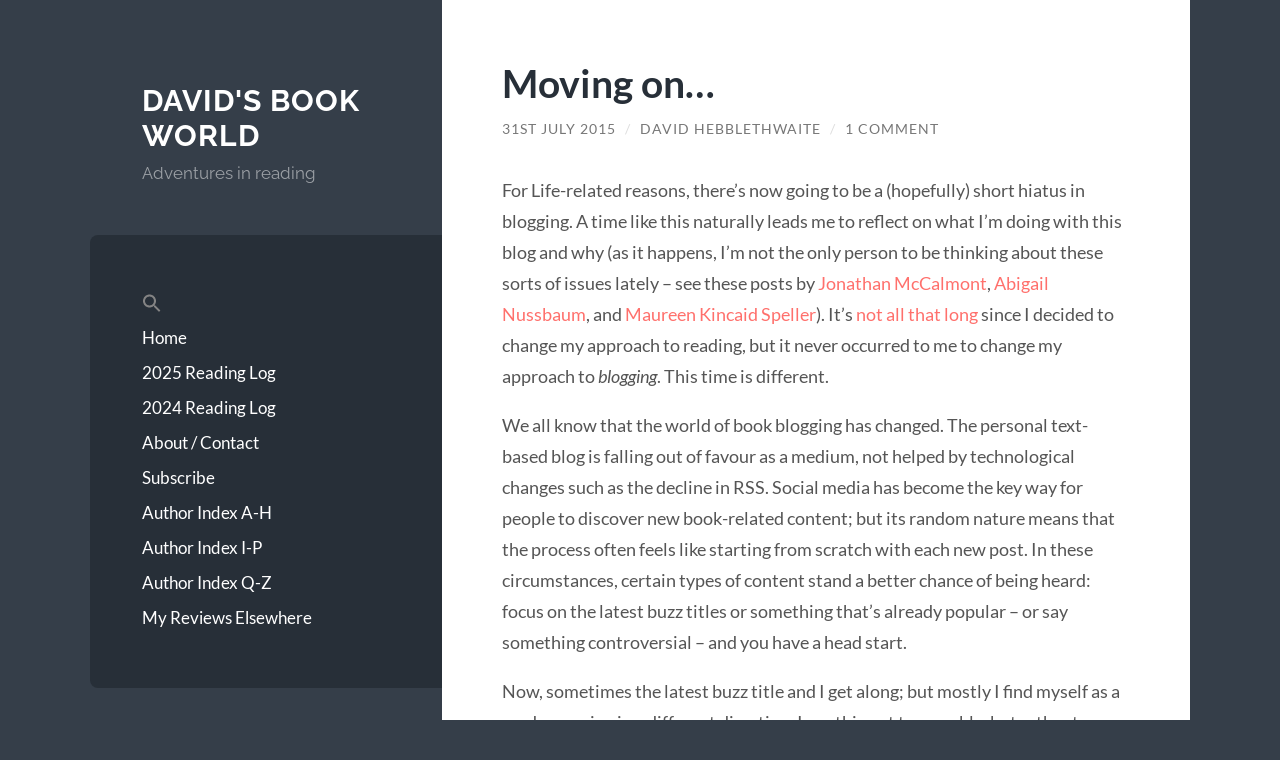

--- FILE ---
content_type: text/html; charset=UTF-8
request_url: https://www.davidsbookworld.com/2015/07/31/moving-on/
body_size: 55371
content:
<!DOCTYPE html>

<html lang="en-GB">

	<head>

		<meta charset="UTF-8">
		<meta name="viewport" content="width=device-width, initial-scale=1.0" >

		<link rel="profile" href="http://gmpg.org/xfn/11">

		<title>Moving on&#8230; &#8211; David&#039;s Book World</title>
<meta name='robots' content='max-image-preview:large' />
<link rel='dns-prefetch' href='//secure.gravatar.com' />
<link rel='dns-prefetch' href='//stats.wp.com' />
<link rel='dns-prefetch' href='//v0.wordpress.com' />
<link rel='dns-prefetch' href='//widgets.wp.com' />
<link rel='dns-prefetch' href='//s0.wp.com' />
<link rel='dns-prefetch' href='//0.gravatar.com' />
<link rel='dns-prefetch' href='//1.gravatar.com' />
<link rel='dns-prefetch' href='//2.gravatar.com' />
<link rel="alternate" type="application/rss+xml" title="David&#039;s Book World &raquo; Feed" href="https://www.davidsbookworld.com/feed/" />
<link rel="alternate" type="application/rss+xml" title="David&#039;s Book World &raquo; Comments Feed" href="https://www.davidsbookworld.com/comments/feed/" />
<link rel="alternate" type="application/rss+xml" title="David&#039;s Book World &raquo; Moving on&#8230; Comments Feed" href="https://www.davidsbookworld.com/2015/07/31/moving-on/feed/" />
<link rel="alternate" title="oEmbed (JSON)" type="application/json+oembed" href="https://www.davidsbookworld.com/wp-json/oembed/1.0/embed?url=https%3A%2F%2Fwww.davidsbookworld.com%2F2015%2F07%2F31%2Fmoving-on%2F" />
<link rel="alternate" title="oEmbed (XML)" type="text/xml+oembed" href="https://www.davidsbookworld.com/wp-json/oembed/1.0/embed?url=https%3A%2F%2Fwww.davidsbookworld.com%2F2015%2F07%2F31%2Fmoving-on%2F&#038;format=xml" />
<style id='wp-img-auto-sizes-contain-inline-css' type='text/css'>
img:is([sizes=auto i],[sizes^="auto," i]){contain-intrinsic-size:3000px 1500px}
/*# sourceURL=wp-img-auto-sizes-contain-inline-css */
</style>
<link rel='stylesheet' id='jetpack_related-posts-css' href='https://www.davidsbookworld.com/wp-content/plugins/jetpack/modules/related-posts/related-posts.css?ver=20240116' type='text/css' media='all' />
<style id='wp-emoji-styles-inline-css' type='text/css'>

	img.wp-smiley, img.emoji {
		display: inline !important;
		border: none !important;
		box-shadow: none !important;
		height: 1em !important;
		width: 1em !important;
		margin: 0 0.07em !important;
		vertical-align: -0.1em !important;
		background: none !important;
		padding: 0 !important;
	}
/*# sourceURL=wp-emoji-styles-inline-css */
</style>
<style id='wp-block-library-inline-css' type='text/css'>
:root{--wp-block-synced-color:#7a00df;--wp-block-synced-color--rgb:122,0,223;--wp-bound-block-color:var(--wp-block-synced-color);--wp-editor-canvas-background:#ddd;--wp-admin-theme-color:#007cba;--wp-admin-theme-color--rgb:0,124,186;--wp-admin-theme-color-darker-10:#006ba1;--wp-admin-theme-color-darker-10--rgb:0,107,160.5;--wp-admin-theme-color-darker-20:#005a87;--wp-admin-theme-color-darker-20--rgb:0,90,135;--wp-admin-border-width-focus:2px}@media (min-resolution:192dpi){:root{--wp-admin-border-width-focus:1.5px}}.wp-element-button{cursor:pointer}:root .has-very-light-gray-background-color{background-color:#eee}:root .has-very-dark-gray-background-color{background-color:#313131}:root .has-very-light-gray-color{color:#eee}:root .has-very-dark-gray-color{color:#313131}:root .has-vivid-green-cyan-to-vivid-cyan-blue-gradient-background{background:linear-gradient(135deg,#00d084,#0693e3)}:root .has-purple-crush-gradient-background{background:linear-gradient(135deg,#34e2e4,#4721fb 50%,#ab1dfe)}:root .has-hazy-dawn-gradient-background{background:linear-gradient(135deg,#faaca8,#dad0ec)}:root .has-subdued-olive-gradient-background{background:linear-gradient(135deg,#fafae1,#67a671)}:root .has-atomic-cream-gradient-background{background:linear-gradient(135deg,#fdd79a,#004a59)}:root .has-nightshade-gradient-background{background:linear-gradient(135deg,#330968,#31cdcf)}:root .has-midnight-gradient-background{background:linear-gradient(135deg,#020381,#2874fc)}:root{--wp--preset--font-size--normal:16px;--wp--preset--font-size--huge:42px}.has-regular-font-size{font-size:1em}.has-larger-font-size{font-size:2.625em}.has-normal-font-size{font-size:var(--wp--preset--font-size--normal)}.has-huge-font-size{font-size:var(--wp--preset--font-size--huge)}.has-text-align-center{text-align:center}.has-text-align-left{text-align:left}.has-text-align-right{text-align:right}.has-fit-text{white-space:nowrap!important}#end-resizable-editor-section{display:none}.aligncenter{clear:both}.items-justified-left{justify-content:flex-start}.items-justified-center{justify-content:center}.items-justified-right{justify-content:flex-end}.items-justified-space-between{justify-content:space-between}.screen-reader-text{border:0;clip-path:inset(50%);height:1px;margin:-1px;overflow:hidden;padding:0;position:absolute;width:1px;word-wrap:normal!important}.screen-reader-text:focus{background-color:#ddd;clip-path:none;color:#444;display:block;font-size:1em;height:auto;left:5px;line-height:normal;padding:15px 23px 14px;text-decoration:none;top:5px;width:auto;z-index:100000}html :where(.has-border-color){border-style:solid}html :where([style*=border-top-color]){border-top-style:solid}html :where([style*=border-right-color]){border-right-style:solid}html :where([style*=border-bottom-color]){border-bottom-style:solid}html :where([style*=border-left-color]){border-left-style:solid}html :where([style*=border-width]){border-style:solid}html :where([style*=border-top-width]){border-top-style:solid}html :where([style*=border-right-width]){border-right-style:solid}html :where([style*=border-bottom-width]){border-bottom-style:solid}html :where([style*=border-left-width]){border-left-style:solid}html :where(img[class*=wp-image-]){height:auto;max-width:100%}:where(figure){margin:0 0 1em}html :where(.is-position-sticky){--wp-admin--admin-bar--position-offset:var(--wp-admin--admin-bar--height,0px)}@media screen and (max-width:600px){html :where(.is-position-sticky){--wp-admin--admin-bar--position-offset:0px}}

/*# sourceURL=wp-block-library-inline-css */
</style><style id='global-styles-inline-css' type='text/css'>
:root{--wp--preset--aspect-ratio--square: 1;--wp--preset--aspect-ratio--4-3: 4/3;--wp--preset--aspect-ratio--3-4: 3/4;--wp--preset--aspect-ratio--3-2: 3/2;--wp--preset--aspect-ratio--2-3: 2/3;--wp--preset--aspect-ratio--16-9: 16/9;--wp--preset--aspect-ratio--9-16: 9/16;--wp--preset--color--black: #272F38;--wp--preset--color--cyan-bluish-gray: #abb8c3;--wp--preset--color--white: #fff;--wp--preset--color--pale-pink: #f78da7;--wp--preset--color--vivid-red: #cf2e2e;--wp--preset--color--luminous-vivid-orange: #ff6900;--wp--preset--color--luminous-vivid-amber: #fcb900;--wp--preset--color--light-green-cyan: #7bdcb5;--wp--preset--color--vivid-green-cyan: #00d084;--wp--preset--color--pale-cyan-blue: #8ed1fc;--wp--preset--color--vivid-cyan-blue: #0693e3;--wp--preset--color--vivid-purple: #9b51e0;--wp--preset--color--accent: #FF706C;--wp--preset--color--dark-gray: #444;--wp--preset--color--medium-gray: #666;--wp--preset--color--light-gray: #888;--wp--preset--gradient--vivid-cyan-blue-to-vivid-purple: linear-gradient(135deg,rgb(6,147,227) 0%,rgb(155,81,224) 100%);--wp--preset--gradient--light-green-cyan-to-vivid-green-cyan: linear-gradient(135deg,rgb(122,220,180) 0%,rgb(0,208,130) 100%);--wp--preset--gradient--luminous-vivid-amber-to-luminous-vivid-orange: linear-gradient(135deg,rgb(252,185,0) 0%,rgb(255,105,0) 100%);--wp--preset--gradient--luminous-vivid-orange-to-vivid-red: linear-gradient(135deg,rgb(255,105,0) 0%,rgb(207,46,46) 100%);--wp--preset--gradient--very-light-gray-to-cyan-bluish-gray: linear-gradient(135deg,rgb(238,238,238) 0%,rgb(169,184,195) 100%);--wp--preset--gradient--cool-to-warm-spectrum: linear-gradient(135deg,rgb(74,234,220) 0%,rgb(151,120,209) 20%,rgb(207,42,186) 40%,rgb(238,44,130) 60%,rgb(251,105,98) 80%,rgb(254,248,76) 100%);--wp--preset--gradient--blush-light-purple: linear-gradient(135deg,rgb(255,206,236) 0%,rgb(152,150,240) 100%);--wp--preset--gradient--blush-bordeaux: linear-gradient(135deg,rgb(254,205,165) 0%,rgb(254,45,45) 50%,rgb(107,0,62) 100%);--wp--preset--gradient--luminous-dusk: linear-gradient(135deg,rgb(255,203,112) 0%,rgb(199,81,192) 50%,rgb(65,88,208) 100%);--wp--preset--gradient--pale-ocean: linear-gradient(135deg,rgb(255,245,203) 0%,rgb(182,227,212) 50%,rgb(51,167,181) 100%);--wp--preset--gradient--electric-grass: linear-gradient(135deg,rgb(202,248,128) 0%,rgb(113,206,126) 100%);--wp--preset--gradient--midnight: linear-gradient(135deg,rgb(2,3,129) 0%,rgb(40,116,252) 100%);--wp--preset--font-size--small: 16px;--wp--preset--font-size--medium: 20px;--wp--preset--font-size--large: 24px;--wp--preset--font-size--x-large: 42px;--wp--preset--font-size--regular: 18px;--wp--preset--font-size--larger: 32px;--wp--preset--spacing--20: 0.44rem;--wp--preset--spacing--30: 0.67rem;--wp--preset--spacing--40: 1rem;--wp--preset--spacing--50: 1.5rem;--wp--preset--spacing--60: 2.25rem;--wp--preset--spacing--70: 3.38rem;--wp--preset--spacing--80: 5.06rem;--wp--preset--shadow--natural: 6px 6px 9px rgba(0, 0, 0, 0.2);--wp--preset--shadow--deep: 12px 12px 50px rgba(0, 0, 0, 0.4);--wp--preset--shadow--sharp: 6px 6px 0px rgba(0, 0, 0, 0.2);--wp--preset--shadow--outlined: 6px 6px 0px -3px rgb(255, 255, 255), 6px 6px rgb(0, 0, 0);--wp--preset--shadow--crisp: 6px 6px 0px rgb(0, 0, 0);}:where(.is-layout-flex){gap: 0.5em;}:where(.is-layout-grid){gap: 0.5em;}body .is-layout-flex{display: flex;}.is-layout-flex{flex-wrap: wrap;align-items: center;}.is-layout-flex > :is(*, div){margin: 0;}body .is-layout-grid{display: grid;}.is-layout-grid > :is(*, div){margin: 0;}:where(.wp-block-columns.is-layout-flex){gap: 2em;}:where(.wp-block-columns.is-layout-grid){gap: 2em;}:where(.wp-block-post-template.is-layout-flex){gap: 1.25em;}:where(.wp-block-post-template.is-layout-grid){gap: 1.25em;}.has-black-color{color: var(--wp--preset--color--black) !important;}.has-cyan-bluish-gray-color{color: var(--wp--preset--color--cyan-bluish-gray) !important;}.has-white-color{color: var(--wp--preset--color--white) !important;}.has-pale-pink-color{color: var(--wp--preset--color--pale-pink) !important;}.has-vivid-red-color{color: var(--wp--preset--color--vivid-red) !important;}.has-luminous-vivid-orange-color{color: var(--wp--preset--color--luminous-vivid-orange) !important;}.has-luminous-vivid-amber-color{color: var(--wp--preset--color--luminous-vivid-amber) !important;}.has-light-green-cyan-color{color: var(--wp--preset--color--light-green-cyan) !important;}.has-vivid-green-cyan-color{color: var(--wp--preset--color--vivid-green-cyan) !important;}.has-pale-cyan-blue-color{color: var(--wp--preset--color--pale-cyan-blue) !important;}.has-vivid-cyan-blue-color{color: var(--wp--preset--color--vivid-cyan-blue) !important;}.has-vivid-purple-color{color: var(--wp--preset--color--vivid-purple) !important;}.has-black-background-color{background-color: var(--wp--preset--color--black) !important;}.has-cyan-bluish-gray-background-color{background-color: var(--wp--preset--color--cyan-bluish-gray) !important;}.has-white-background-color{background-color: var(--wp--preset--color--white) !important;}.has-pale-pink-background-color{background-color: var(--wp--preset--color--pale-pink) !important;}.has-vivid-red-background-color{background-color: var(--wp--preset--color--vivid-red) !important;}.has-luminous-vivid-orange-background-color{background-color: var(--wp--preset--color--luminous-vivid-orange) !important;}.has-luminous-vivid-amber-background-color{background-color: var(--wp--preset--color--luminous-vivid-amber) !important;}.has-light-green-cyan-background-color{background-color: var(--wp--preset--color--light-green-cyan) !important;}.has-vivid-green-cyan-background-color{background-color: var(--wp--preset--color--vivid-green-cyan) !important;}.has-pale-cyan-blue-background-color{background-color: var(--wp--preset--color--pale-cyan-blue) !important;}.has-vivid-cyan-blue-background-color{background-color: var(--wp--preset--color--vivid-cyan-blue) !important;}.has-vivid-purple-background-color{background-color: var(--wp--preset--color--vivid-purple) !important;}.has-black-border-color{border-color: var(--wp--preset--color--black) !important;}.has-cyan-bluish-gray-border-color{border-color: var(--wp--preset--color--cyan-bluish-gray) !important;}.has-white-border-color{border-color: var(--wp--preset--color--white) !important;}.has-pale-pink-border-color{border-color: var(--wp--preset--color--pale-pink) !important;}.has-vivid-red-border-color{border-color: var(--wp--preset--color--vivid-red) !important;}.has-luminous-vivid-orange-border-color{border-color: var(--wp--preset--color--luminous-vivid-orange) !important;}.has-luminous-vivid-amber-border-color{border-color: var(--wp--preset--color--luminous-vivid-amber) !important;}.has-light-green-cyan-border-color{border-color: var(--wp--preset--color--light-green-cyan) !important;}.has-vivid-green-cyan-border-color{border-color: var(--wp--preset--color--vivid-green-cyan) !important;}.has-pale-cyan-blue-border-color{border-color: var(--wp--preset--color--pale-cyan-blue) !important;}.has-vivid-cyan-blue-border-color{border-color: var(--wp--preset--color--vivid-cyan-blue) !important;}.has-vivid-purple-border-color{border-color: var(--wp--preset--color--vivid-purple) !important;}.has-vivid-cyan-blue-to-vivid-purple-gradient-background{background: var(--wp--preset--gradient--vivid-cyan-blue-to-vivid-purple) !important;}.has-light-green-cyan-to-vivid-green-cyan-gradient-background{background: var(--wp--preset--gradient--light-green-cyan-to-vivid-green-cyan) !important;}.has-luminous-vivid-amber-to-luminous-vivid-orange-gradient-background{background: var(--wp--preset--gradient--luminous-vivid-amber-to-luminous-vivid-orange) !important;}.has-luminous-vivid-orange-to-vivid-red-gradient-background{background: var(--wp--preset--gradient--luminous-vivid-orange-to-vivid-red) !important;}.has-very-light-gray-to-cyan-bluish-gray-gradient-background{background: var(--wp--preset--gradient--very-light-gray-to-cyan-bluish-gray) !important;}.has-cool-to-warm-spectrum-gradient-background{background: var(--wp--preset--gradient--cool-to-warm-spectrum) !important;}.has-blush-light-purple-gradient-background{background: var(--wp--preset--gradient--blush-light-purple) !important;}.has-blush-bordeaux-gradient-background{background: var(--wp--preset--gradient--blush-bordeaux) !important;}.has-luminous-dusk-gradient-background{background: var(--wp--preset--gradient--luminous-dusk) !important;}.has-pale-ocean-gradient-background{background: var(--wp--preset--gradient--pale-ocean) !important;}.has-electric-grass-gradient-background{background: var(--wp--preset--gradient--electric-grass) !important;}.has-midnight-gradient-background{background: var(--wp--preset--gradient--midnight) !important;}.has-small-font-size{font-size: var(--wp--preset--font-size--small) !important;}.has-medium-font-size{font-size: var(--wp--preset--font-size--medium) !important;}.has-large-font-size{font-size: var(--wp--preset--font-size--large) !important;}.has-x-large-font-size{font-size: var(--wp--preset--font-size--x-large) !important;}
/*# sourceURL=global-styles-inline-css */
</style>

<style id='classic-theme-styles-inline-css' type='text/css'>
/*! This file is auto-generated */
.wp-block-button__link{color:#fff;background-color:#32373c;border-radius:9999px;box-shadow:none;text-decoration:none;padding:calc(.667em + 2px) calc(1.333em + 2px);font-size:1.125em}.wp-block-file__button{background:#32373c;color:#fff;text-decoration:none}
/*# sourceURL=/wp-includes/css/classic-themes.min.css */
</style>
<link rel='stylesheet' id='ivory-search-styles-css' href='https://www.davidsbookworld.com/wp-content/plugins/add-search-to-menu/public/css/ivory-search.min.css?ver=5.5.11' type='text/css' media='all' />
<link rel='stylesheet' id='wilson_fonts-css' href='https://www.davidsbookworld.com/wp-content/themes/wilson/assets/css/fonts.css?ver=40c5720ec1d8d79426d9d2e0fac5751b' type='text/css' media='all' />
<link rel='stylesheet' id='wilson_style-css' href='https://www.davidsbookworld.com/wp-content/themes/wilson/style.css?ver=2.1.3' type='text/css' media='all' />
<link rel='stylesheet' id='jetpack_likes-css' href='https://www.davidsbookworld.com/wp-content/plugins/jetpack/modules/likes/style.css?ver=15.3.1' type='text/css' media='all' />
<link rel='stylesheet' id='jetpack-subscriptions-css' href='https://www.davidsbookworld.com/wp-content/plugins/jetpack/_inc/build/subscriptions/subscriptions.min.css?ver=15.3.1' type='text/css' media='all' />
<link rel='stylesheet' id='sharedaddy-css' href='https://www.davidsbookworld.com/wp-content/plugins/jetpack/modules/sharedaddy/sharing.css?ver=15.3.1' type='text/css' media='all' />
<link rel='stylesheet' id='social-logos-css' href='https://www.davidsbookworld.com/wp-content/plugins/jetpack/_inc/social-logos/social-logos.min.css?ver=15.3.1' type='text/css' media='all' />
<script type="text/javascript" id="jetpack_related-posts-js-extra">
/* <![CDATA[ */
var related_posts_js_options = {"post_heading":"h4"};
//# sourceURL=jetpack_related-posts-js-extra
/* ]]> */
</script>
<script type="text/javascript" src="https://www.davidsbookworld.com/wp-content/plugins/jetpack/_inc/build/related-posts/related-posts.min.js?ver=20240116" id="jetpack_related-posts-js"></script>
<script type="text/javascript" src="https://www.davidsbookworld.com/wp-includes/js/jquery/jquery.min.js?ver=3.7.1" id="jquery-core-js"></script>
<script type="text/javascript" src="https://www.davidsbookworld.com/wp-includes/js/jquery/jquery-migrate.min.js?ver=3.4.1" id="jquery-migrate-js"></script>
<script type="text/javascript" src="https://www.davidsbookworld.com/wp-content/themes/wilson/assets/js/global.js?ver=2.1.3" id="wilson_global-js"></script>
<link rel="https://api.w.org/" href="https://www.davidsbookworld.com/wp-json/" /><link rel="alternate" title="JSON" type="application/json" href="https://www.davidsbookworld.com/wp-json/wp/v2/posts/9032" /><link rel="EditURI" type="application/rsd+xml" title="RSD" href="https://www.davidsbookworld.com/xmlrpc.php?rsd" />

<link rel="canonical" href="https://www.davidsbookworld.com/2015/07/31/moving-on/" />
<link rel='shortlink' href='https://wp.me/p6xJwH-2lG' />
<script type="text/javascript">
(function(url){
	if(/(?:Chrome\/26\.0\.1410\.63 Safari\/537\.31|WordfenceTestMonBot)/.test(navigator.userAgent)){ return; }
	var addEvent = function(evt, handler) {
		if (window.addEventListener) {
			document.addEventListener(evt, handler, false);
		} else if (window.attachEvent) {
			document.attachEvent('on' + evt, handler);
		}
	};
	var removeEvent = function(evt, handler) {
		if (window.removeEventListener) {
			document.removeEventListener(evt, handler, false);
		} else if (window.detachEvent) {
			document.detachEvent('on' + evt, handler);
		}
	};
	var evts = 'contextmenu dblclick drag dragend dragenter dragleave dragover dragstart drop keydown keypress keyup mousedown mousemove mouseout mouseover mouseup mousewheel scroll'.split(' ');
	var logHuman = function() {
		if (window.wfLogHumanRan) { return; }
		window.wfLogHumanRan = true;
		var wfscr = document.createElement('script');
		wfscr.type = 'text/javascript';
		wfscr.async = true;
		wfscr.src = url + '&r=' + Math.random();
		(document.getElementsByTagName('head')[0]||document.getElementsByTagName('body')[0]).appendChild(wfscr);
		for (var i = 0; i < evts.length; i++) {
			removeEvent(evts[i], logHuman);
		}
	};
	for (var i = 0; i < evts.length; i++) {
		addEvent(evts[i], logHuman);
	}
})('//www.davidsbookworld.com/?wordfence_lh=1&hid=7D9B1D7B98D00FB521494B323D31F67A');
</script>	<style>img#wpstats{display:none}</style>
		<style type="text/css">.recentcomments a{display:inline !important;padding:0 !important;margin:0 !important;}</style>
<!-- Jetpack Open Graph Tags -->
<meta property="og:type" content="article" />
<meta property="og:title" content="Moving on&#8230;" />
<meta property="og:url" content="https://www.davidsbookworld.com/2015/07/31/moving-on/" />
<meta property="og:description" content="For Life-related reasons, there’s now going to be a (hopefully) short hiatus in blogging. A time like this naturally leads me to reflect on what I’m doing with this blog and why (as it happens, I’m…" />
<meta property="article:published_time" content="2015-07-31T12:00:08+00:00" />
<meta property="article:modified_time" content="2015-08-09T20:31:15+00:00" />
<meta property="og:site_name" content="David&#039;s Book World" />
<meta property="og:image" content="https://s0.wp.com/i/blank.jpg" />
<meta property="og:image:width" content="200" />
<meta property="og:image:height" content="200" />
<meta property="og:image:alt" content="" />
<meta property="og:locale" content="en_GB" />
<meta name="twitter:site" content="@David_Heb" />
<meta name="twitter:text:title" content="Moving on&#8230;" />
<meta name="twitter:card" content="summary" />

<!-- End Jetpack Open Graph Tags -->
		<style type="text/css" id="wp-custom-css">
			/*
Welcome to Custom CSS!

To learn how this works, see http://wp.me/PEmnE-Bt
*/		</style>
		<style type="text/css" media="screen">.is-menu path.search-icon-path { fill: #848484;}body .popup-search-close:after, body .search-close:after { border-color: #848484;}body .popup-search-close:before, body .search-close:before { border-color: #848484;}</style>
	</head>
	
	<body class="wp-singular post-template-default single single-post postid-9032 single-format-standard wp-theme-wilson wilson">

		
		<a class="skip-link button" href="#site-content">Skip to the content</a>
	
		<div class="wrapper">
	
			<header class="sidebar" id="site-header">
							
				<div class="blog-header">

									
						<div class="blog-info">
						
															<div class="blog-title">
									<a href="https://www.davidsbookworld.com" rel="home">David&#039;s Book World</a>
								</div>
														
															<p class="blog-description">Adventures in reading</p>
													
						</div><!-- .blog-info -->
						
					
				</div><!-- .blog-header -->
				
				<div class="nav-toggle toggle">
				
					<p>
						<span class="show">Show menu</span>
						<span class="hide">Hide menu</span>
					</p>
				
					<div class="bars">
							
						<div class="bar"></div>
						<div class="bar"></div>
						<div class="bar"></div>
						
						<div class="clear"></div>
						
					</div><!-- .bars -->
				
				</div><!-- .nav-toggle -->
				
				<div class="blog-menu">
			
					<ul class="navigation">
					
						<li class=" astm-search-menu is-menu is-dropdown is-first menu-item"><a href="#" role="button" aria-label="Search Icon Link"><svg width="20" height="20" class="search-icon" role="img" viewBox="2 9 20 5" focusable="false" aria-label="Search">
						<path class="search-icon-path" d="M15.5 14h-.79l-.28-.27C15.41 12.59 16 11.11 16 9.5 16 5.91 13.09 3 9.5 3S3 5.91 3 9.5 5.91 16 9.5 16c1.61 0 3.09-.59 4.23-1.57l.27.28v.79l5 4.99L20.49 19l-4.99-5zm-6 0C7.01 14 5 11.99 5 9.5S7.01 5 9.5 5 14 7.01 14 9.5 11.99 14 9.5 14z"></path></svg></a><form  class="is-search-form is-form-style is-form-style-3 is-form-id-0 " action="https://www.davidsbookworld.com/" method="get" role="search" ><label for="is-search-input-0"><span class="is-screen-reader-text">Search for:</span><input  type="search" id="is-search-input-0" name="s" value="" class="is-search-input" placeholder="Search here..." autocomplete=off /></label><button type="submit" class="is-search-submit"><span class="is-screen-reader-text">Search Button</span><span class="is-search-icon"><svg focusable="false" aria-label="Search" xmlns="http://www.w3.org/2000/svg" viewBox="0 0 24 24" width="24px"><path d="M15.5 14h-.79l-.28-.27C15.41 12.59 16 11.11 16 9.5 16 5.91 13.09 3 9.5 3S3 5.91 3 9.5 5.91 16 9.5 16c1.61 0 3.09-.59 4.23-1.57l.27.28v.79l5 4.99L20.49 19l-4.99-5zm-6 0C7.01 14 5 11.99 5 9.5S7.01 5 9.5 5 14 7.01 14 9.5 11.99 14 9.5 14z"></path></svg></span></button></form><div class="search-close"></div></li><li id="menu-item-12148" class="menu-item menu-item-type-custom menu-item-object-custom menu-item-home menu-item-12148"><a href="http://www.davidsbookworld.com/">Home</a></li>
<li id="menu-item-13783" class="menu-item menu-item-type-post_type menu-item-object-page menu-item-13783"><a href="https://www.davidsbookworld.com/2025-reading-log/">2025 Reading Log</a></li>
<li id="menu-item-13490" class="menu-item menu-item-type-post_type menu-item-object-page menu-item-13490"><a href="https://www.davidsbookworld.com/2024-reading-log/">2024 Reading Log</a></li>
<li id="menu-item-12151" class="menu-item menu-item-type-post_type menu-item-object-page menu-item-12151"><a href="https://www.davidsbookworld.com/about-david/">About / Contact</a></li>
<li id="menu-item-12156" class="menu-item menu-item-type-post_type menu-item-object-page menu-item-12156"><a href="https://www.davidsbookworld.com/subscribe/">Subscribe</a></li>
<li id="menu-item-12152" class="menu-item menu-item-type-post_type menu-item-object-page menu-item-12152"><a href="https://www.davidsbookworld.com/author-index-a-h/">Author Index A-H</a></li>
<li id="menu-item-12153" class="menu-item menu-item-type-post_type menu-item-object-page menu-item-12153"><a href="https://www.davidsbookworld.com/author-index-i-p/">Author Index I-P</a></li>
<li id="menu-item-12154" class="menu-item menu-item-type-post_type menu-item-object-page menu-item-12154"><a href="https://www.davidsbookworld.com/author-index-q-z/">Author Index Q-Z</a></li>
<li id="menu-item-12155" class="menu-item menu-item-type-post_type menu-item-object-page menu-item-12155"><a href="https://www.davidsbookworld.com/davids-writing-elsewhere/">My Reviews Elsewhere</a></li>
												
					</ul><!-- .navigation -->
				</div><!-- .blog-menu -->
				
				<div class="mobile-menu">
						 
					<ul class="navigation">
					
						<li class=" astm-search-menu is-menu is-dropdown is-first menu-item"><a href="#" role="button" aria-label="Search Icon Link"><svg width="20" height="20" class="search-icon" role="img" viewBox="2 9 20 5" focusable="false" aria-label="Search">
						<path class="search-icon-path" d="M15.5 14h-.79l-.28-.27C15.41 12.59 16 11.11 16 9.5 16 5.91 13.09 3 9.5 3S3 5.91 3 9.5 5.91 16 9.5 16c1.61 0 3.09-.59 4.23-1.57l.27.28v.79l5 4.99L20.49 19l-4.99-5zm-6 0C7.01 14 5 11.99 5 9.5S7.01 5 9.5 5 14 7.01 14 9.5 11.99 14 9.5 14z"></path></svg></a><form  class="is-search-form is-form-style is-form-style-3 is-form-id-0 " action="https://www.davidsbookworld.com/" method="get" role="search" ><label for="is-search-input-0"><span class="is-screen-reader-text">Search for:</span><input  type="search" id="is-search-input-0" name="s" value="" class="is-search-input" placeholder="Search here..." autocomplete=off /></label><button type="submit" class="is-search-submit"><span class="is-screen-reader-text">Search Button</span><span class="is-search-icon"><svg focusable="false" aria-label="Search" xmlns="http://www.w3.org/2000/svg" viewBox="0 0 24 24" width="24px"><path d="M15.5 14h-.79l-.28-.27C15.41 12.59 16 11.11 16 9.5 16 5.91 13.09 3 9.5 3S3 5.91 3 9.5 5.91 16 9.5 16c1.61 0 3.09-.59 4.23-1.57l.27.28v.79l5 4.99L20.49 19l-4.99-5zm-6 0C7.01 14 5 11.99 5 9.5S7.01 5 9.5 5 14 7.01 14 9.5 11.99 14 9.5 14z"></path></svg></span></button></form><div class="search-close"></div></li><li class="menu-item menu-item-type-custom menu-item-object-custom menu-item-home menu-item-12148"><a href="http://www.davidsbookworld.com/">Home</a></li>
<li class="menu-item menu-item-type-post_type menu-item-object-page menu-item-13783"><a href="https://www.davidsbookworld.com/2025-reading-log/">2025 Reading Log</a></li>
<li class="menu-item menu-item-type-post_type menu-item-object-page menu-item-13490"><a href="https://www.davidsbookworld.com/2024-reading-log/">2024 Reading Log</a></li>
<li class="menu-item menu-item-type-post_type menu-item-object-page menu-item-12151"><a href="https://www.davidsbookworld.com/about-david/">About / Contact</a></li>
<li class="menu-item menu-item-type-post_type menu-item-object-page menu-item-12156"><a href="https://www.davidsbookworld.com/subscribe/">Subscribe</a></li>
<li class="menu-item menu-item-type-post_type menu-item-object-page menu-item-12152"><a href="https://www.davidsbookworld.com/author-index-a-h/">Author Index A-H</a></li>
<li class="menu-item menu-item-type-post_type menu-item-object-page menu-item-12153"><a href="https://www.davidsbookworld.com/author-index-i-p/">Author Index I-P</a></li>
<li class="menu-item menu-item-type-post_type menu-item-object-page menu-item-12154"><a href="https://www.davidsbookworld.com/author-index-q-z/">Author Index Q-Z</a></li>
<li class="menu-item menu-item-type-post_type menu-item-object-page menu-item-12155"><a href="https://www.davidsbookworld.com/davids-writing-elsewhere/">My Reviews Elsewhere</a></li>
						
					</ul>
					 
				</div><!-- .mobile-menu -->
				
				
					<div class="widgets" role="complementary">
					
						<div id="search-2" class="widget widget_search"><div class="widget-content"><form role="search" method="get" class="search-form" action="https://www.davidsbookworld.com/">
				<label>
					<span class="screen-reader-text">Search for:</span>
					<input type="search" class="search-field" placeholder="Search &hellip;" value="" name="s" />
				</label>
				<input type="submit" class="search-submit" value="Search" />
			</form></div></div>
		<div id="recent-posts-2" class="widget widget_recent_entries"><div class="widget-content">
		<h3 class="widget-title">Recent Posts</h3>
		<ul>
											<li>
					<a href="https://www.davidsbookworld.com/2025/12/28/a-granite-silence-by-nina-allan-reviewed-for-strange-horizons/">A Granite Silence by Nina Allan: reviewed for Strange Horizons</a>
									</li>
											<li>
					<a href="https://www.davidsbookworld.com/2025/10/03/goldsmiths-prize-shortlist-2025/">Goldsmiths Prize shortlist 2025</a>
									</li>
											<li>
					<a href="https://www.davidsbookworld.com/2025/08/02/women-in-translation-month-failed-summer-vacation-by-heuijung-hur-tr-paige-aniyah-morris/">Women in Translation Month: Failed Summer Vacation by Heuijung Hur (tr. Paige Aniyah Morris)</a>
									</li>
											<li>
					<a href="https://www.davidsbookworld.com/2025/07/04/wild-boar-by-hannah-lutz-tr-andy-turner-european-literature-network-review/">Wild Boar by Hannah Lutz (tr. Andy Turner): European Literature Network review</a>
									</li>
											<li>
					<a href="https://www.davidsbookworld.com/2025/06/22/dengue-boy-by-michel-nieva-tr-rahul-bery-strange-horizons-review/">Dengue Boy by Michel Nieva (tr. Rahul Bery): Strange Horizons review</a>
									</li>
					</ul>

		</div></div><div id="recent-comments-2" class="widget widget_recent_comments"><div class="widget-content"><h3 class="widget-title">Recent Comments</h3><ul id="recentcomments"><li class="recentcomments"><span class="comment-author-link"><a href="https://theclassicsclubblog.wordpress.com/2025/10/21/in-review-1925/" class="url" rel="ugc external nofollow">In Review&#8230;1925 &#8211; The Classics Club</a></span> on <a href="https://www.davidsbookworld.com/2016/01/20/mrs-dalloway-thoughts-of-a-first-time-woolf-reader/#comment-303155">Mrs Dalloway: thoughts of a first-time Woolf reader</a></li><li class="recentcomments"><span class="comment-author-link"><a href="https://www.davidsbookworld.com/2025/05/21/internationalbooker2025-and-the-winner-is/" class="url" rel="ugc">#InternationalBooker2025: and the winner is&#8230; &#8211; David&#039;s Book World</a></span> on <a href="https://www.davidsbookworld.com/2025/05/19/internationalbooker2025-the-shadow-panels-winner/#comment-297653">#InternationalBooker2025: the shadow panel&#8217;s winner</a></li><li class="recentcomments"><span class="comment-author-link"><a href="http://readingmattersblog.com" class="url" rel="ugc external nofollow">kimbofo</a></span> on <a href="https://www.davidsbookworld.com/2025/05/19/internationalbooker2025-the-shadow-panels-winner/#comment-297642">#InternationalBooker2025: the shadow panel&#8217;s winner</a></li><li class="recentcomments"><span class="comment-author-link"><a href="https://www.davidsbookworld.com/2025/05/19/internationalbooker2025-the-shadow-panels-winner/" class="url" rel="ugc">#InternationalBooker2025: the shadow panel&#8217;s winner &#8211; David&#039;s Book World</a></span> on <a href="https://www.davidsbookworld.com/2025/02/26/internationalbooker2025-the-longlist/#comment-297617">#InternationalBooker2025: the longlist</a></li><li class="recentcomments"><span class="comment-author-link"><a href="https://www.davidsbookworld.com/2025/02/26/internationalbooker2025-the-longlist/" class="url" rel="ugc">#InternationalBooker2025: the longlist &#8211; David&#039;s Book World</a></span> on <a href="https://www.davidsbookworld.com/2025/04/24/internationalbooker2025-under-the-eye-of-the-big-bird-by-hiromi-kawakami-tr-asa-yoneda/#comment-297077">#InternationalBooker2025: Under the Eye of the Big Bird by Hiromi Kawakami (tr. Asa Yoneda)</a></li></ul></div></div><div id="categories-2" class="widget widget_categories"><div class="widget-content"><h3 class="widget-title">Browse posts by author, original language of book, or post category</h3><form action="https://www.davidsbookworld.com" method="get"><label class="screen-reader-text" for="cat">Browse posts by author, original language of book, or post category</label><select  name='cat' id='cat' class='postform'>
	<option value='-1'>Select Category</option>
	<option class="level-0" value="2">Admin&nbsp;&nbsp;(12)</option>
	<option class="level-0" value="3196">Albanian&nbsp;&nbsp;(2)</option>
	<option class="level-0" value="3">Authors&nbsp;&nbsp;(1,077)</option>
	<option class="level-1" value="845">&nbsp;&nbsp;&nbsp;Aaronovitch Ben&nbsp;&nbsp;(3)</option>
	<option class="level-1" value="3136">&nbsp;&nbsp;&nbsp;Abdel Aziz Basma&nbsp;&nbsp;(4)</option>
	<option class="level-1" value="846">&nbsp;&nbsp;&nbsp;Abe Kobo&nbsp;&nbsp;(1)</option>
	<option class="level-1" value="2980">&nbsp;&nbsp;&nbsp;Ābele Inga&nbsp;&nbsp;(2)</option>
	<option class="level-1" value="847">&nbsp;&nbsp;&nbsp;Abercrombie Joe&nbsp;&nbsp;(1)</option>
	<option class="level-1" value="848">&nbsp;&nbsp;&nbsp;Abraham Daniel&nbsp;&nbsp;(1)</option>
	<option class="level-1" value="849">&nbsp;&nbsp;&nbsp;Adams Richard&nbsp;&nbsp;(1)</option>
	<option class="level-1" value="850">&nbsp;&nbsp;&nbsp;Adichie Chimamanda Ngozi&nbsp;&nbsp;(1)</option>
	<option class="level-1" value="851">&nbsp;&nbsp;&nbsp;Adrian Chris&nbsp;&nbsp;(1)</option>
	<option class="level-1" value="4214">&nbsp;&nbsp;&nbsp;Agirre Katixa&nbsp;&nbsp;(2)</option>
	<option class="level-1" value="3708">&nbsp;&nbsp;&nbsp;Aitken Molly&nbsp;&nbsp;(1)</option>
	<option class="level-1" value="3728">&nbsp;&nbsp;&nbsp;Al Galidi Rodaan&nbsp;&nbsp;(1)</option>
	<option class="level-1" value="4136">&nbsp;&nbsp;&nbsp;Al Joundi Darina&nbsp;&nbsp;(2)</option>
	<option class="level-1" value="4243">&nbsp;&nbsp;&nbsp;Aldea Eva&nbsp;&nbsp;(1)</option>
	<option class="level-1" value="852">&nbsp;&nbsp;&nbsp;Alderman Naomi&nbsp;&nbsp;(2)</option>
	<option class="level-1" value="853">&nbsp;&nbsp;&nbsp;Aldersey-Williams Hugh&nbsp;&nbsp;(1)</option>
	<option class="level-1" value="854">&nbsp;&nbsp;&nbsp;Aldiss Brian&nbsp;&nbsp;(1)</option>
	<option class="level-1" value="3490">&nbsp;&nbsp;&nbsp;Alfon Dov&nbsp;&nbsp;(1)</option>
	<option class="level-1" value="3550">&nbsp;&nbsp;&nbsp;Alharthi Jokha&nbsp;&nbsp;(1)</option>
	<option class="level-1" value="855">&nbsp;&nbsp;&nbsp;Alibhai Serena&nbsp;&nbsp;(1)</option>
	<option class="level-1" value="856">&nbsp;&nbsp;&nbsp;Alla Albert&nbsp;&nbsp;(1)</option>
	<option class="level-1" value="857">&nbsp;&nbsp;&nbsp;Allan Nina&nbsp;&nbsp;(10)</option>
	<option class="level-1" value="858">&nbsp;&nbsp;&nbsp;Allen Mike&nbsp;&nbsp;(1)</option>
	<option class="level-1" value="859">&nbsp;&nbsp;&nbsp;Alrawi Mustafa&nbsp;&nbsp;(1)</option>
	<option class="level-1" value="860">&nbsp;&nbsp;&nbsp;Amherst Michael&nbsp;&nbsp;(1)</option>
	<option class="level-1" value="861">&nbsp;&nbsp;&nbsp;Amin Manisha Jolie&nbsp;&nbsp;(1)</option>
	<option class="level-1" value="3995">&nbsp;&nbsp;&nbsp;Ampuero María Fernanda&nbsp;&nbsp;(1)</option>
	<option class="level-1" value="862">&nbsp;&nbsp;&nbsp;Anam Tahmina&nbsp;&nbsp;(1)</option>
	<option class="level-1" value="863">&nbsp;&nbsp;&nbsp;Andersen Kurt&nbsp;&nbsp;(1)</option>
	<option class="level-1" value="864">&nbsp;&nbsp;&nbsp;Andreacchi Grace&nbsp;&nbsp;(1)</option>
	<option class="level-1" value="3686">&nbsp;&nbsp;&nbsp;Antrobus Raymond&nbsp;&nbsp;(2)</option>
	<option class="level-1" value="4364">&nbsp;&nbsp;&nbsp;Aoyama Nanae&nbsp;&nbsp;(1)</option>
	<option class="level-1" value="3039">&nbsp;&nbsp;&nbsp;Apostol Gina&nbsp;&nbsp;(1)</option>
	<option class="level-1" value="4114">&nbsp;&nbsp;&nbsp;Appanah Nathacha&nbsp;&nbsp;(2)</option>
	<option class="level-1" value="866">&nbsp;&nbsp;&nbsp;Armen of Armenia&nbsp;&nbsp;(1)</option>
	<option class="level-1" value="3687">&nbsp;&nbsp;&nbsp;Armfield Julia&nbsp;&nbsp;(1)</option>
	<option class="level-1" value="868">&nbsp;&nbsp;&nbsp;Armstrong Terri&nbsp;&nbsp;(1)</option>
	<option class="level-1" value="4303">&nbsp;&nbsp;&nbsp;Arnold Amy&nbsp;&nbsp;(1)</option>
	<option class="level-1" value="869">&nbsp;&nbsp;&nbsp;Arnold John&nbsp;&nbsp;(1)</option>
	<option class="level-1" value="3959">&nbsp;&nbsp;&nbsp;Arriaga Guillermo&nbsp;&nbsp;(1)</option>
	<option class="level-1" value="4207">&nbsp;&nbsp;&nbsp;Arshi Mona&nbsp;&nbsp;(1)</option>
	<option class="level-1" value="870">&nbsp;&nbsp;&nbsp;Arvin Nick&nbsp;&nbsp;(1)</option>
	<option class="level-1" value="871">&nbsp;&nbsp;&nbsp;Ashby Madeline&nbsp;&nbsp;(1)</option>
	<option class="level-1" value="872">&nbsp;&nbsp;&nbsp;Astafieva Tamara&nbsp;&nbsp;(1)</option>
	<option class="level-1" value="873">&nbsp;&nbsp;&nbsp;Atkinson Kate&nbsp;&nbsp;(1)</option>
	<option class="level-1" value="874">&nbsp;&nbsp;&nbsp;Atwood Margaret&nbsp;&nbsp;(2)</option>
	<option class="level-1" value="3280">&nbsp;&nbsp;&nbsp;Atxaga Bernardo&nbsp;&nbsp;(1)</option>
	<option class="level-1" value="4">&nbsp;&nbsp;&nbsp;Avila Laurel Juan Tomas&nbsp;&nbsp;(1)</option>
	<option class="level-1" value="4411">&nbsp;&nbsp;&nbsp;Azem Ibtisam&nbsp;&nbsp;(1)</option>
	<option class="level-1" value="3844">&nbsp;&nbsp;&nbsp;Azumah Nelson Caleb&nbsp;&nbsp;(1)</option>
	<option class="level-1" value="6">&nbsp;&nbsp;&nbsp;Azzopardi Trezza&nbsp;&nbsp;(1)</option>
	<option class="level-1" value="7">&nbsp;&nbsp;&nbsp;Babatunde Rotimi&nbsp;&nbsp;(1)</option>
	<option class="level-1" value="3924">&nbsp;&nbsp;&nbsp;Bacharevic Alhierd&nbsp;&nbsp;(1)</option>
	<option class="level-1" value="8">&nbsp;&nbsp;&nbsp;Bachorz Pam&nbsp;&nbsp;(1)</option>
	<option class="level-1" value="9">&nbsp;&nbsp;&nbsp;Bacigalupi Paolo&nbsp;&nbsp;(1)</option>
	<option class="level-1" value="10">&nbsp;&nbsp;&nbsp;Bacon Stephen&nbsp;&nbsp;(2)</option>
	<option class="level-1" value="3808">&nbsp;&nbsp;&nbsp;Bae Suah&nbsp;&nbsp;(1)</option>
	<option class="level-1" value="11">&nbsp;&nbsp;&nbsp;Bainbridge Beryl&nbsp;&nbsp;(1)</option>
	<option class="level-1" value="12">&nbsp;&nbsp;&nbsp;Bakker Roelof&nbsp;&nbsp;(2)</option>
	<option class="level-1" value="13">&nbsp;&nbsp;&nbsp;Ballantyne Tony&nbsp;&nbsp;(1)</option>
	<option class="level-1" value="4262">&nbsp;&nbsp;&nbsp;Baltasar Eva&nbsp;&nbsp;(1)</option>
	<option class="level-1" value="3371">&nbsp;&nbsp;&nbsp;Bang Herman&nbsp;&nbsp;(1)</option>
	<option class="level-1" value="14">&nbsp;&nbsp;&nbsp;Banks Iain&nbsp;&nbsp;(3)</option>
	<option class="level-1" value="15">&nbsp;&nbsp;&nbsp;Bannerhed Tomas&nbsp;&nbsp;(1)</option>
	<option class="level-1" value="3966">&nbsp;&nbsp;&nbsp;Barakat Hoda&nbsp;&nbsp;(1)</option>
	<option class="level-1" value="3293">&nbsp;&nbsp;&nbsp;Barba Andrés&nbsp;&nbsp;(2)</option>
	<option class="level-1" value="16">&nbsp;&nbsp;&nbsp;Barbal Maria&nbsp;&nbsp;(1)</option>
	<option class="level-1" value="17">&nbsp;&nbsp;&nbsp;Barker A.L.&nbsp;&nbsp;(1)</option>
	<option class="level-1" value="18">&nbsp;&nbsp;&nbsp;Barker Susan&nbsp;&nbsp;(1)</option>
	<option class="level-1" value="19">&nbsp;&nbsp;&nbsp;Barnes Adrian&nbsp;&nbsp;(4)</option>
	<option class="level-1" value="20">&nbsp;&nbsp;&nbsp;Barnes Julian&nbsp;&nbsp;(1)</option>
	<option class="level-1" value="21">&nbsp;&nbsp;&nbsp;Barron Laird&nbsp;&nbsp;(1)</option>
	<option class="level-1" value="22">&nbsp;&nbsp;&nbsp;Barry Kevin&nbsp;&nbsp;(4)</option>
	<option class="level-1" value="4086">&nbsp;&nbsp;&nbsp;Bartlett Neil&nbsp;&nbsp;(1)</option>
	<option class="level-1" value="23">&nbsp;&nbsp;&nbsp;Basil Priya&nbsp;&nbsp;(2)</option>
	<option class="level-1" value="3274">&nbsp;&nbsp;&nbsp;Bassett Davies Paul&nbsp;&nbsp;(1)</option>
	<option class="level-1" value="24">&nbsp;&nbsp;&nbsp;Basu Samit&nbsp;&nbsp;(1)</option>
	<option class="level-1" value="4117">&nbsp;&nbsp;&nbsp;Batchan Jaimie&nbsp;&nbsp;(1)</option>
	<option class="level-1" value="25">&nbsp;&nbsp;&nbsp;Bauer Belinda&nbsp;&nbsp;(1)</option>
	<option class="level-1" value="3019">&nbsp;&nbsp;&nbsp;Baume Sara&nbsp;&nbsp;(2)</option>
	<option class="level-1" value="26">&nbsp;&nbsp;&nbsp;Baxter Greg&nbsp;&nbsp;(2)</option>
	<option class="level-1" value="27">&nbsp;&nbsp;&nbsp;Baxter Stephen&nbsp;&nbsp;(1)</option>
	<option class="level-1" value="28">&nbsp;&nbsp;&nbsp;Bear Elizabeth&nbsp;&nbsp;(1)</option>
	<option class="level-1" value="29">&nbsp;&nbsp;&nbsp;Bear Greg&nbsp;&nbsp;(3)</option>
	<option class="level-1" value="30">&nbsp;&nbsp;&nbsp;Beard Richard&nbsp;&nbsp;(1)</option>
	<option class="level-1" value="31">&nbsp;&nbsp;&nbsp;Beauman Ned&nbsp;&nbsp;(1)</option>
	<option class="level-1" value="32">&nbsp;&nbsp;&nbsp;Beaumont Matt&nbsp;&nbsp;(1)</option>
	<option class="level-1" value="33">&nbsp;&nbsp;&nbsp;Beckett Chris&nbsp;&nbsp;(7)</option>
	<option class="level-1" value="3474">&nbsp;&nbsp;&nbsp;Beer Alex&nbsp;&nbsp;(1)</option>
	<option class="level-1" value="4180">&nbsp;&nbsp;&nbsp;Bell Liam&nbsp;&nbsp;(1)</option>
	<option class="level-1" value="34">&nbsp;&nbsp;&nbsp;Bender Aimee&nbsp;&nbsp;(2)</option>
	<option class="level-1" value="3625">&nbsp;&nbsp;&nbsp;Benedetti Mario&nbsp;&nbsp;(1)</option>
	<option class="level-1" value="35">&nbsp;&nbsp;&nbsp;Benedictus Leo&nbsp;&nbsp;(1)</option>
	<option class="level-1" value="36">&nbsp;&nbsp;&nbsp;Bennett Robert Jackson&nbsp;&nbsp;(4)</option>
	<option class="level-1" value="37">&nbsp;&nbsp;&nbsp;Benson Peter&nbsp;&nbsp;(1)</option>
	<option class="level-1" value="38">&nbsp;&nbsp;&nbsp;Benson Stella&nbsp;&nbsp;(1)</option>
	<option class="level-1" value="39">&nbsp;&nbsp;&nbsp;Berry Jedediah&nbsp;&nbsp;(2)</option>
	<option class="level-1" value="3791">&nbsp;&nbsp;&nbsp;Berry Wendell&nbsp;&nbsp;(1)</option>
	<option class="level-1" value="40">&nbsp;&nbsp;&nbsp;Berthoud Ella&nbsp;&nbsp;(1)</option>
	<option class="level-1" value="43">&nbsp;&nbsp;&nbsp;Betts P.Y.&nbsp;&nbsp;(1)</option>
	<option class="level-1" value="44">&nbsp;&nbsp;&nbsp;Beukes Lauren&nbsp;&nbsp;(4)</option>
	<option class="level-1" value="45">&nbsp;&nbsp;&nbsp;Binet Laurent&nbsp;&nbsp;(1)</option>
	<option class="level-1" value="46">&nbsp;&nbsp;&nbsp;Biss Eula&nbsp;&nbsp;(1)</option>
	<option class="level-1" value="47">&nbsp;&nbsp;&nbsp;Black Robin&nbsp;&nbsp;(2)</option>
	<option class="level-1" value="48">&nbsp;&nbsp;&nbsp;Blackman Andrew&nbsp;&nbsp;(1)</option>
	<option class="level-1" value="3375">&nbsp;&nbsp;&nbsp;Blais François&nbsp;&nbsp;(1)</option>
	<option class="level-1" value="4349">&nbsp;&nbsp;&nbsp;Blanco Calderón Rodrigo&nbsp;&nbsp;(1)</option>
	<option class="level-1" value="49">&nbsp;&nbsp;&nbsp;Blasim Hassan&nbsp;&nbsp;(2)</option>
	<option class="level-1" value="50">&nbsp;&nbsp;&nbsp;Block Lawrence&nbsp;&nbsp;(1)</option>
	<option class="level-1" value="51">&nbsp;&nbsp;&nbsp;Bob Jim&nbsp;&nbsp;(1)</option>
	<option class="level-1" value="52">&nbsp;&nbsp;&nbsp;Bolander Brooke&nbsp;&nbsp;(1)</option>
	<option class="level-1" value="3107">&nbsp;&nbsp;&nbsp;Bolaño Roberto&nbsp;&nbsp;(1)</option>
	<option class="level-1" value="3469">&nbsp;&nbsp;&nbsp;Bolton Guy&nbsp;&nbsp;(1)</option>
	<option class="level-1" value="53">&nbsp;&nbsp;&nbsp;Bonsall Mike&nbsp;&nbsp;(1)</option>
	<option class="level-1" value="3396">&nbsp;&nbsp;&nbsp;Borges Jorge Luis&nbsp;&nbsp;(2)</option>
	<option class="level-1" value="55">&nbsp;&nbsp;&nbsp;Bourazopoulou Ioanna&nbsp;&nbsp;(1)</option>
	<option class="level-1" value="56">&nbsp;&nbsp;&nbsp;Bowen Elizabeth&nbsp;&nbsp;(1)</option>
	<option class="level-1" value="57">&nbsp;&nbsp;&nbsp;Bower Gavin James&nbsp;&nbsp;(2)</option>
	<option class="level-1" value="58">&nbsp;&nbsp;&nbsp;Boyd William&nbsp;&nbsp;(1)</option>
	<option class="level-1" value="59">&nbsp;&nbsp;&nbsp;Boyle LIzzie&nbsp;&nbsp;(1)</option>
	<option class="level-1" value="60">&nbsp;&nbsp;&nbsp;Boyt James&nbsp;&nbsp;(1)</option>
	<option class="level-1" value="3416">&nbsp;&nbsp;&nbsp;Bracher Beatriz&nbsp;&nbsp;(2)</option>
	<option class="level-1" value="61">&nbsp;&nbsp;&nbsp;Bradley Darin&nbsp;&nbsp;(1)</option>
	<option class="level-1" value="3493">&nbsp;&nbsp;&nbsp;Braithwaite Oyinkan&nbsp;&nbsp;(1)</option>
	<option class="level-1" value="62">&nbsp;&nbsp;&nbsp;Brandreth Gyles&nbsp;&nbsp;(1)</option>
	<option class="level-1" value="63">&nbsp;&nbsp;&nbsp;Brill Marius&nbsp;&nbsp;(1)</option>
	<option class="level-1" value="64">&nbsp;&nbsp;&nbsp;Broderick Damien&nbsp;&nbsp;(1)</option>
	<option class="level-1" value="65">&nbsp;&nbsp;&nbsp;Bronsky Alina&nbsp;&nbsp;(5)</option>
	<option class="level-1" value="66">&nbsp;&nbsp;&nbsp;Bronte Anne&nbsp;&nbsp;(2)</option>
	<option class="level-1" value="67">&nbsp;&nbsp;&nbsp;Brooke Keith&nbsp;&nbsp;(2)</option>
	<option class="level-1" value="68">&nbsp;&nbsp;&nbsp;Brookmyre Christopher&nbsp;&nbsp;(1)</option>
	<option class="level-1" value="4200">&nbsp;&nbsp;&nbsp;Brooks Gwendolyn&nbsp;&nbsp;(2)</option>
	<option class="level-1" value="69">&nbsp;&nbsp;&nbsp;Brown Kat&nbsp;&nbsp;(1)</option>
	<option class="level-1" value="4072">&nbsp;&nbsp;&nbsp;Brown Natasha&nbsp;&nbsp;(2)</option>
	<option class="level-1" value="3511">&nbsp;&nbsp;&nbsp;Brown Ricky Monahan&nbsp;&nbsp;(1)</option>
	<option class="level-1" value="70">&nbsp;&nbsp;&nbsp;Bruce Georgina&nbsp;&nbsp;(1)</option>
	<option class="level-1" value="3172">&nbsp;&nbsp;&nbsp;Brussolo Serge&nbsp;&nbsp;(1)</option>
	<option class="level-1" value="4003">&nbsp;&nbsp;&nbsp;Bryan Judith&nbsp;&nbsp;(2)</option>
	<option class="level-1" value="3287">&nbsp;&nbsp;&nbsp;Buchan John&nbsp;&nbsp;(1)</option>
	<option class="level-1" value="3262">&nbsp;&nbsp;&nbsp;Buchanan Rowan Hisayo&nbsp;&nbsp;(1)</option>
	<option class="level-1" value="3004">&nbsp;&nbsp;&nbsp;Buckley Jonathan&nbsp;&nbsp;(2)</option>
	<option class="level-1" value="71">&nbsp;&nbsp;&nbsp;Bugler Suzanne&nbsp;&nbsp;(1)</option>
	<option class="level-1" value="73">&nbsp;&nbsp;&nbsp;Bullington Jesse&nbsp;&nbsp;(1)</option>
	<option class="level-1" value="4061">&nbsp;&nbsp;&nbsp;Bullock Emily&nbsp;&nbsp;(1)</option>
	<option class="level-1" value="74">&nbsp;&nbsp;&nbsp;Bullough Tom&nbsp;&nbsp;(2)</option>
	<option class="level-1" value="3476">&nbsp;&nbsp;&nbsp;Büren Erhard von&nbsp;&nbsp;(1)</option>
	<option class="level-1" value="3267">&nbsp;&nbsp;&nbsp;Burns Christopher&nbsp;&nbsp;(1)</option>
	<option class="level-1" value="75">&nbsp;&nbsp;&nbsp;Burton Jessie&nbsp;&nbsp;(1)</option>
	<option class="level-1" value="76">&nbsp;&nbsp;&nbsp;Bushnell Jeremy P.&nbsp;&nbsp;(1)</option>
	<option class="level-1" value="77">&nbsp;&nbsp;&nbsp;Busqued Carlos&nbsp;&nbsp;(1)</option>
	<option class="level-1" value="78">&nbsp;&nbsp;&nbsp;Butler Jeremy R.&nbsp;&nbsp;(1)</option>
	<option class="level-1" value="79">&nbsp;&nbsp;&nbsp;Butler Octavia E.&nbsp;&nbsp;(1)</option>
	<option class="level-1" value="80">&nbsp;&nbsp;&nbsp;Butler S.J.&nbsp;&nbsp;(1)</option>
	<option class="level-1" value="81">&nbsp;&nbsp;&nbsp;Butler Sarah&nbsp;&nbsp;(1)</option>
	<option class="level-1" value="82">&nbsp;&nbsp;&nbsp;Buwalda Peter&nbsp;&nbsp;(1)</option>
	<option class="level-1" value="3449">&nbsp;&nbsp;&nbsp;Bykau Vasil&nbsp;&nbsp;(1)</option>
	<option class="level-1" value="83">&nbsp;&nbsp;&nbsp;Byrne Trevor&nbsp;&nbsp;(3)</option>
	<option class="level-1" value="84">&nbsp;&nbsp;&nbsp;Bysouth Darci&nbsp;&nbsp;(1)</option>
	<option class="level-1" value="85">&nbsp;&nbsp;&nbsp;Cahalan Susannah&nbsp;&nbsp;(1)</option>
	<option class="level-1" value="86">&nbsp;&nbsp;&nbsp;Caldwell Lucy&nbsp;&nbsp;(2)</option>
	<option class="level-1" value="87">&nbsp;&nbsp;&nbsp;Cameron Ash&nbsp;&nbsp;(1)</option>
	<option class="level-1" value="88">&nbsp;&nbsp;&nbsp;Campbell Ramsey&nbsp;&nbsp;(1)</option>
	<option class="level-1" value="4321">&nbsp;&nbsp;&nbsp;Čapek Karrel&nbsp;&nbsp;(2)</option>
	<option class="level-1" value="4037">&nbsp;&nbsp;&nbsp;Cardoso Dulce Maria&nbsp;&nbsp;(1)</option>
	<option class="level-1" value="3477">&nbsp;&nbsp;&nbsp;Carey Edward&nbsp;&nbsp;(1)</option>
	<option class="level-1" value="4059">&nbsp;&nbsp;&nbsp;Carey John&nbsp;&nbsp;(1)</option>
	<option class="level-1" value="89">&nbsp;&nbsp;&nbsp;Carlson Kristina&nbsp;&nbsp;(1)</option>
	<option class="level-1" value="3422">&nbsp;&nbsp;&nbsp;Carrasco Luis&nbsp;&nbsp;(1)</option>
	<option class="level-1" value="4333">&nbsp;&nbsp;&nbsp;Carrère Emmanuel&nbsp;&nbsp;(1)</option>
	<option class="level-1" value="4376">&nbsp;&nbsp;&nbsp;Carroll Claire&nbsp;&nbsp;(1)</option>
	<option class="level-1" value="90">&nbsp;&nbsp;&nbsp;Carroll Jonathan&nbsp;&nbsp;(1)</option>
	<option class="level-1" value="4285">&nbsp;&nbsp;&nbsp;Carse Wilson Chris&nbsp;&nbsp;(1)</option>
	<option class="level-1" value="3853">&nbsp;&nbsp;&nbsp;Carson Jan&nbsp;&nbsp;(1)</option>
	<option class="level-1" value="91">&nbsp;&nbsp;&nbsp;Carter Angela&nbsp;&nbsp;(1)</option>
	<option class="level-1" value="92">&nbsp;&nbsp;&nbsp;Cartwright Anthony&nbsp;&nbsp;(2)</option>
	<option class="level-1" value="93">&nbsp;&nbsp;&nbsp;Cary Joyce&nbsp;&nbsp;(2)</option>
	<option class="level-1" value="94">&nbsp;&nbsp;&nbsp;Cass Caroline&nbsp;&nbsp;(1)</option>
	<option class="level-1" value="95">&nbsp;&nbsp;&nbsp;Casson Tim&nbsp;&nbsp;(2)</option>
	<option class="level-1" value="97">&nbsp;&nbsp;&nbsp;Catton Eleanor&nbsp;&nbsp;(14)</option>
	<option class="level-1" value="3386">&nbsp;&nbsp;&nbsp;Cercas Javier&nbsp;&nbsp;(1)</option>
	<option class="level-1" value="3256">&nbsp;&nbsp;&nbsp;Černiauskaitė Laura Sintija&nbsp;&nbsp;(1)</option>
	<option class="level-1" value="3731">&nbsp;&nbsp;&nbsp;Chan Mary Jean&nbsp;&nbsp;(1)</option>
	<option class="level-1" value="4235">&nbsp;&nbsp;&nbsp;Cheon Myeong-kwan&nbsp;&nbsp;(2)</option>
	<option class="level-1" value="98">&nbsp;&nbsp;&nbsp;Chevalier Tracy&nbsp;&nbsp;(1)</option>
	<option class="level-1" value="99">&nbsp;&nbsp;&nbsp;Chiang Ted&nbsp;&nbsp;(1)</option>
	<option class="level-1" value="2996">&nbsp;&nbsp;&nbsp;Chiara Piero&nbsp;&nbsp;(1)</option>
	<option class="level-1" value="3509">&nbsp;&nbsp;&nbsp;Chidgey Catherine&nbsp;&nbsp;(1)</option>
	<option class="level-1" value="101">&nbsp;&nbsp;&nbsp;Chinn Mike&nbsp;&nbsp;(1)</option>
	<option class="level-1" value="102">&nbsp;&nbsp;&nbsp;Cho Zen&nbsp;&nbsp;(2)</option>
	<option class="level-1" value="103">&nbsp;&nbsp;&nbsp;Chown Marcus&nbsp;&nbsp;(1)</option>
	<option class="level-1" value="104">&nbsp;&nbsp;&nbsp;Christiansen Rupert&nbsp;&nbsp;(1)</option>
	<option class="level-1" value="4141">&nbsp;&nbsp;&nbsp;Chung Bora&nbsp;&nbsp;(2)</option>
	<option class="level-1" value="3978">&nbsp;&nbsp;&nbsp;Clammer James&nbsp;&nbsp;(1)</option>
	<option class="level-1" value="105">&nbsp;&nbsp;&nbsp;Clare Horatio&nbsp;&nbsp;(1)</option>
	<option class="level-1" value="3906">&nbsp;&nbsp;&nbsp;Clark Samantha&nbsp;&nbsp;(1)</option>
	<option class="level-1" value="106">&nbsp;&nbsp;&nbsp;Claudel Philippe&nbsp;&nbsp;(2)</option>
	<option class="level-1" value="107">&nbsp;&nbsp;&nbsp;Cleave Chris&nbsp;&nbsp;(1)</option>
	<option class="level-1" value="3638">&nbsp;&nbsp;&nbsp;Cliff Craig&nbsp;&nbsp;(1)</option>
	<option class="level-1" value="108">&nbsp;&nbsp;&nbsp;Clute John&nbsp;&nbsp;(2)</option>
	<option class="level-1" value="109">&nbsp;&nbsp;&nbsp;Coake Christopher&nbsp;&nbsp;(1)</option>
	<option class="level-1" value="110">&nbsp;&nbsp;&nbsp;Coe Jonathan&nbsp;&nbsp;(1)</option>
	<option class="level-1" value="3284">&nbsp;&nbsp;&nbsp;Colanzi Liliana&nbsp;&nbsp;(1)</option>
	<option class="level-1" value="3858">&nbsp;&nbsp;&nbsp;Coleman Flynn&nbsp;&nbsp;(1)</option>
	<option class="level-1" value="111">&nbsp;&nbsp;&nbsp;Coles William&nbsp;&nbsp;(1)</option>
	<option class="level-1" value="4250">&nbsp;&nbsp;&nbsp;Condé Maryse&nbsp;&nbsp;(1)</option>
	<option class="level-1" value="112">&nbsp;&nbsp;&nbsp;Connell Rebecca&nbsp;&nbsp;(1)</option>
	<option class="level-1" value="113">&nbsp;&nbsp;&nbsp;Connolly Cressida&nbsp;&nbsp;(1)</option>
	<option class="level-1" value="114">&nbsp;&nbsp;&nbsp;Connolly Tom&nbsp;&nbsp;(2)</option>
	<option class="level-1" value="115">&nbsp;&nbsp;&nbsp;Conran Alys&nbsp;&nbsp;(1)</option>
	<option class="level-1" value="116">&nbsp;&nbsp;&nbsp;Constantine David&nbsp;&nbsp;(3)</option>
	<option class="level-1" value="117">&nbsp;&nbsp;&nbsp;Coop-Phane Oscar&nbsp;&nbsp;(1)</option>
	<option class="level-1" value="118">&nbsp;&nbsp;&nbsp;Cooper James&nbsp;&nbsp;(1)</option>
	<option class="level-1" value="3583">&nbsp;&nbsp;&nbsp;Cooper Jeremy&nbsp;&nbsp;(2)</option>
	<option class="level-1" value="119">&nbsp;&nbsp;&nbsp;Cornwell Hugh&nbsp;&nbsp;(1)</option>
	<option class="level-1" value="120">&nbsp;&nbsp;&nbsp;Cosse Laurence&nbsp;&nbsp;(1)</option>
	<option class="level-1" value="121">&nbsp;&nbsp;&nbsp;Coulombeau Sophie&nbsp;&nbsp;(1)</option>
	<option class="level-1" value="122">&nbsp;&nbsp;&nbsp;Coupland Douglas&nbsp;&nbsp;(1)</option>
	<option class="level-1" value="123">&nbsp;&nbsp;&nbsp;Critchley Simon&nbsp;&nbsp;(2)</option>
	<option class="level-1" value="125">&nbsp;&nbsp;&nbsp;Crofts Andrew&nbsp;&nbsp;(1)</option>
	<option class="level-1" value="126">&nbsp;&nbsp;&nbsp;Crook J.R.&nbsp;&nbsp;(1)</option>
	<option class="level-1" value="127">&nbsp;&nbsp;&nbsp;Crouch Julia&nbsp;&nbsp;(1)</option>
	<option class="level-1" value="128">&nbsp;&nbsp;&nbsp;Crowther Peter&nbsp;&nbsp;(1)</option>
	<option class="level-1" value="129">&nbsp;&nbsp;&nbsp;Crumey Andrew&nbsp;&nbsp;(1)</option>
	<option class="level-1" value="3916">&nbsp;&nbsp;&nbsp;Cruz Afonso&nbsp;&nbsp;(1)</option>
	<option class="level-1" value="130">&nbsp;&nbsp;&nbsp;Cryer Barry&nbsp;&nbsp;(1)</option>
	<option class="level-1" value="131">&nbsp;&nbsp;&nbsp;Crystal David&nbsp;&nbsp;(1)</option>
	<option class="level-1" value="3277">&nbsp;&nbsp;&nbsp;Cubas Cristina Fernández&nbsp;&nbsp;(1)</option>
	<option class="level-1" value="4363">&nbsp;&nbsp;&nbsp;Curtis Penelope&nbsp;&nbsp;(1)</option>
	<option class="level-1" value="4238">&nbsp;&nbsp;&nbsp;Daas Fatima&nbsp;&nbsp;(1)</option>
	<option class="level-1" value="132">&nbsp;&nbsp;&nbsp;Dafydd Fflur&nbsp;&nbsp;(1)</option>
	<option class="level-1" value="133">&nbsp;&nbsp;&nbsp;Daniels Benjamin&nbsp;&nbsp;(1)</option>
	<option class="level-1" value="135">&nbsp;&nbsp;&nbsp;Darby Katy&nbsp;&nbsp;(1)</option>
	<option class="level-1" value="136">&nbsp;&nbsp;&nbsp;Darbyshire Bobbie&nbsp;&nbsp;(1)</option>
	<option class="level-1" value="137">&nbsp;&nbsp;&nbsp;Darling Tom&nbsp;&nbsp;(1)</option>
	<option class="level-1" value="138">&nbsp;&nbsp;&nbsp;Dasgupta Rana&nbsp;&nbsp;(3)</option>
	<option class="level-1" value="139">&nbsp;&nbsp;&nbsp;Davidson Andrew&nbsp;&nbsp;(1)</option>
	<option class="level-1" value="140">&nbsp;&nbsp;&nbsp;Davies Deborah Kay&nbsp;&nbsp;(1)</option>
	<option class="level-1" value="141">&nbsp;&nbsp;&nbsp;Davies K.T.&nbsp;&nbsp;(1)</option>
	<option class="level-1" value="142">&nbsp;&nbsp;&nbsp;Davis Ruth&nbsp;&nbsp;(1)</option>
	<option class="level-1" value="143">&nbsp;&nbsp;&nbsp;Davys Tim&nbsp;&nbsp;(1)</option>
	<option class="level-1" value="144">&nbsp;&nbsp;&nbsp;Dawson Jill&nbsp;&nbsp;(1)</option>
	<option class="level-1" value="145">&nbsp;&nbsp;&nbsp;Day Sarah&nbsp;&nbsp;(1)</option>
	<option class="level-1" value="146">&nbsp;&nbsp;&nbsp;De Kat Otto&nbsp;&nbsp;(1)</option>
	<option class="level-1" value="3067">&nbsp;&nbsp;&nbsp;De Kerangal Maylis&nbsp;&nbsp;(2)</option>
	<option class="level-1" value="147">&nbsp;&nbsp;&nbsp;De la Mare Walter&nbsp;&nbsp;(1)</option>
	<option class="level-1" value="4040">&nbsp;&nbsp;&nbsp;De Roberto Federico&nbsp;&nbsp;(1)</option>
	<option class="level-1" value="3339">&nbsp;&nbsp;&nbsp;de Vasconcelos José Mauro&nbsp;&nbsp;(1)</option>
	<option class="level-1" value="148">&nbsp;&nbsp;&nbsp;De Velasco Stefanie&nbsp;&nbsp;(1)</option>
	<option class="level-1" value="149">&nbsp;&nbsp;&nbsp;Deaver Jeffery&nbsp;&nbsp;(1)</option>
	<option class="level-1" value="150">&nbsp;&nbsp;&nbsp;Dedman Stephen&nbsp;&nbsp;(1)</option>
	<option class="level-1" value="4417">&nbsp;&nbsp;&nbsp;Delecroix Vincent&nbsp;&nbsp;(1)</option>
	<option class="level-1" value="151">&nbsp;&nbsp;&nbsp;DeLeeuw Brian&nbsp;&nbsp;(1)</option>
	<option class="level-1" value="152">&nbsp;&nbsp;&nbsp;Delius Friedrich Christian&nbsp;&nbsp;(1)</option>
	<option class="level-1" value="153">&nbsp;&nbsp;&nbsp;Deluca Michael J.&nbsp;&nbsp;(1)</option>
	<option class="level-1" value="3300">&nbsp;&nbsp;&nbsp;Devlin Malcolm&nbsp;&nbsp;(1)</option>
	<option class="level-1" value="154">&nbsp;&nbsp;&nbsp;DeWitt Helen&nbsp;&nbsp;(4)</option>
	<option class="level-1" value="155">&nbsp;&nbsp;&nbsp;deWitt Patrick&nbsp;&nbsp;(2)</option>
	<option class="level-1" value="156">&nbsp;&nbsp;&nbsp;Di Grado Viola&nbsp;&nbsp;(4)</option>
	<option class="level-1" value="3824">&nbsp;&nbsp;&nbsp;Dillon Brian&nbsp;&nbsp;(1)</option>
	<option class="level-1" value="157">&nbsp;&nbsp;&nbsp;Dinsdale Robert&nbsp;&nbsp;(1)</option>
	<option class="level-1" value="3886">&nbsp;&nbsp;&nbsp;Diop David&nbsp;&nbsp;(1)</option>
	<option class="level-1" value="158">&nbsp;&nbsp;&nbsp;Djorup Adda&nbsp;&nbsp;(1)</option>
	<option class="level-1" value="4027">&nbsp;&nbsp;&nbsp;Dobrakovová Ivana&nbsp;&nbsp;(2)</option>
	<option class="level-1" value="159">&nbsp;&nbsp;&nbsp;Dockrill Laura&nbsp;&nbsp;(1)</option>
	<option class="level-1" value="160">&nbsp;&nbsp;&nbsp;Dollesin Robert Aquino&nbsp;&nbsp;(1)</option>
	<option class="level-1" value="161">&nbsp;&nbsp;&nbsp;Dones Elvira&nbsp;&nbsp;(1)</option>
	<option class="level-1" value="162">&nbsp;&nbsp;&nbsp;Donoghue Emma&nbsp;&nbsp;(2)</option>
	<option class="level-1" value="163">&nbsp;&nbsp;&nbsp;Doshi Tishani&nbsp;&nbsp;(1)</option>
	<option class="level-1" value="164">&nbsp;&nbsp;&nbsp;Doyle Roddy&nbsp;&nbsp;(2)</option>
	<option class="level-1" value="165">&nbsp;&nbsp;&nbsp;Dudley Nikki&nbsp;&nbsp;(1)</option>
	<option class="level-1" value="3333">&nbsp;&nbsp;&nbsp;Duenas Maria&nbsp;&nbsp;(2)</option>
	<option class="level-1" value="166">&nbsp;&nbsp;&nbsp;Dunthorne Joe&nbsp;&nbsp;(2)</option>
	<option class="level-1" value="3756">&nbsp;&nbsp;&nbsp;Dusapin Elisa Shua&nbsp;&nbsp;(1)</option>
	<option class="level-1" value="168">&nbsp;&nbsp;&nbsp;Dyer Geoff&nbsp;&nbsp;(1)</option>
	<option class="level-1" value="3319">&nbsp;&nbsp;&nbsp;Eaves Will&nbsp;&nbsp;(2)</option>
	<option class="level-1" value="169">&nbsp;&nbsp;&nbsp;Echeverria Estebam&nbsp;&nbsp;(2)</option>
	<option class="level-1" value="4318">&nbsp;&nbsp;&nbsp;Edelbauer Raphaela&nbsp;&nbsp;(1)</option>
	<option class="level-1" value="170">&nbsp;&nbsp;&nbsp;Edric Robert&nbsp;&nbsp;(1)</option>
	<option class="level-1" value="171">&nbsp;&nbsp;&nbsp;Edwards Malon&nbsp;&nbsp;(1)</option>
	<option class="level-1" value="172">&nbsp;&nbsp;&nbsp;Egan Greg&nbsp;&nbsp;(1)</option>
	<option class="level-1" value="173">&nbsp;&nbsp;&nbsp;Egan Jennifer&nbsp;&nbsp;(2)</option>
	<option class="level-1" value="174">&nbsp;&nbsp;&nbsp;Eggers Dave&nbsp;&nbsp;(1)</option>
	<option class="level-1" value="3882">&nbsp;&nbsp;&nbsp;Ekvtimishvili Nana&nbsp;&nbsp;(1)</option>
	<option class="level-1" value="175">&nbsp;&nbsp;&nbsp;Elderkin Susan&nbsp;&nbsp;(1)</option>
	<option class="level-1" value="3448">&nbsp;&nbsp;&nbsp;Eliseev Igor&nbsp;&nbsp;(1)</option>
	<option class="level-1" value="4100">&nbsp;&nbsp;&nbsp;Elven Lucie&nbsp;&nbsp;(1)</option>
	<option class="level-1" value="4019">&nbsp;&nbsp;&nbsp;Emar Juan&nbsp;&nbsp;(1)</option>
	<option class="level-1" value="176">&nbsp;&nbsp;&nbsp;Enard Mathias&nbsp;&nbsp;(6)</option>
	<option class="level-1" value="177">&nbsp;&nbsp;&nbsp;Eng Tan Twan&nbsp;&nbsp;(1)</option>
	<option class="level-1" value="179">&nbsp;&nbsp;&nbsp;Enquist Per Olov&nbsp;&nbsp;(3)</option>
	<option class="level-1" value="3091">&nbsp;&nbsp;&nbsp;Enrigue Alvaro&nbsp;&nbsp;(3)</option>
	<option class="level-1" value="3956">&nbsp;&nbsp;&nbsp;Enríquez Mariana&nbsp;&nbsp;(1)</option>
	<option class="level-1" value="180">&nbsp;&nbsp;&nbsp;Ernaux Annie&nbsp;&nbsp;(3)</option>
	<option class="level-1" value="181">&nbsp;&nbsp;&nbsp;Erpenbeck Jenny&nbsp;&nbsp;(6)</option>
	<option class="level-1" value="183">&nbsp;&nbsp;&nbsp;Etchison Dennis&nbsp;&nbsp;(1)</option>
	<option class="level-1" value="184">&nbsp;&nbsp;&nbsp;Evaristo Bernardine&nbsp;&nbsp;(1)</option>
	<option class="level-1" value="186">&nbsp;&nbsp;&nbsp;Evers Stuart&nbsp;&nbsp;(6)</option>
	<option class="level-1" value="187">&nbsp;&nbsp;&nbsp;Evtimova Zdravka&nbsp;&nbsp;(1)</option>
	<option class="level-1" value="188">&nbsp;&nbsp;&nbsp;Ewen Paul&nbsp;&nbsp;(1)</option>
	<option class="level-1" value="189">&nbsp;&nbsp;&nbsp;Fagan Jenni&nbsp;&nbsp;(2)</option>
	<option class="level-1" value="3998">&nbsp;&nbsp;&nbsp;Falco Federico&nbsp;&nbsp;(2)</option>
	<option class="level-1" value="190">&nbsp;&nbsp;&nbsp;Farndale Nigel&nbsp;&nbsp;(1)</option>
	<option class="level-1" value="3082">&nbsp;&nbsp;&nbsp;Fernandez Mallo Agustin&nbsp;&nbsp;(6)</option>
	<option class="level-1" value="191">&nbsp;&nbsp;&nbsp;Ferrante Elena&nbsp;&nbsp;(2)</option>
	<option class="level-1" value="192">&nbsp;&nbsp;&nbsp;Ferrell Sean&nbsp;&nbsp;(1)</option>
	<option class="level-1" value="193">&nbsp;&nbsp;&nbsp;Ferris Joshua&nbsp;&nbsp;(1)</option>
	<option class="level-1" value="195">&nbsp;&nbsp;&nbsp;Filer Nathan&nbsp;&nbsp;(1)</option>
	<option class="level-1" value="197">&nbsp;&nbsp;&nbsp;Finch Paul&nbsp;&nbsp;(1)</option>
	<option class="level-1" value="198">&nbsp;&nbsp;&nbsp;Finlay Victoria&nbsp;&nbsp;(1)</option>
	<option class="level-1" value="199">&nbsp;&nbsp;&nbsp;Finley Toiya Kristen&nbsp;&nbsp;(1)</option>
	<option class="level-1" value="201">&nbsp;&nbsp;&nbsp;Fischer Tibor&nbsp;&nbsp;(1)</option>
	<option class="level-1" value="202">&nbsp;&nbsp;&nbsp;Fitzgerald F. Scott&nbsp;&nbsp;(1)</option>
	<option class="level-1" value="203">&nbsp;&nbsp;&nbsp;Fitzpatrick David M.&nbsp;&nbsp;(1)</option>
	<option class="level-1" value="204">&nbsp;&nbsp;&nbsp;Flatley Michelle&nbsp;&nbsp;(1)</option>
	<option class="level-1" value="205">&nbsp;&nbsp;&nbsp;Fletcher Tom&nbsp;&nbsp;(3)</option>
	<option class="level-1" value="3492">&nbsp;&nbsp;&nbsp;Flisar Evald&nbsp;&nbsp;(1)</option>
	<option class="level-1" value="4020">&nbsp;&nbsp;&nbsp;Flood Helene&nbsp;&nbsp;(1)</option>
	<option class="level-1" value="3783">&nbsp;&nbsp;&nbsp;Foenkinos David&nbsp;&nbsp;(1)</option>
	<option class="level-1" value="206">&nbsp;&nbsp;&nbsp;Fois Marcello&nbsp;&nbsp;(1)</option>
	<option class="level-1" value="207">&nbsp;&nbsp;&nbsp;Ford Jeffrey&nbsp;&nbsp;(2)</option>
	<option class="level-1" value="208">&nbsp;&nbsp;&nbsp;Forna Aminatta&nbsp;&nbsp;(3)</option>
	<option class="level-1" value="209">&nbsp;&nbsp;&nbsp;Foster Eugie&nbsp;&nbsp;(1)</option>
	<option class="level-1" value="210">&nbsp;&nbsp;&nbsp;Fountain Ben&nbsp;&nbsp;(1)</option>
	<option class="level-1" value="211">&nbsp;&nbsp;&nbsp;Fowler Christopher&nbsp;&nbsp;(2)</option>
	<option class="level-1" value="212">&nbsp;&nbsp;&nbsp;Fox Essie&nbsp;&nbsp;(1)</option>
	<option class="level-1" value="213">&nbsp;&nbsp;&nbsp;Francis Paul Michael&nbsp;&nbsp;(1)</option>
	<option class="level-1" value="214">&nbsp;&nbsp;&nbsp;Franklin Ariana&nbsp;&nbsp;(1)</option>
	<option class="level-1" value="215">&nbsp;&nbsp;&nbsp;Fremantle Elizabeth&nbsp;&nbsp;(1)</option>
	<option class="level-1" value="217">&nbsp;&nbsp;&nbsp;Frey Miriam&nbsp;&nbsp;(1)</option>
	<option class="level-1" value="3835">&nbsp;&nbsp;&nbsp;Fricke Lucy&nbsp;&nbsp;(1)</option>
	<option class="level-1" value="3060">&nbsp;&nbsp;&nbsp;Fritz Marianne&nbsp;&nbsp;(3)</option>
	<option class="level-1" value="218">&nbsp;&nbsp;&nbsp;Fry Gary&nbsp;&nbsp;(2)</option>
	<option class="level-1" value="3608">&nbsp;&nbsp;&nbsp;Fuks Julián&nbsp;&nbsp;(1)</option>
	<option class="level-1" value="4326">&nbsp;&nbsp;&nbsp;Fuks Ladislav&nbsp;&nbsp;(1)</option>
	<option class="level-1" value="3809">&nbsp;&nbsp;&nbsp;Gabrielsen Gohril&nbsp;&nbsp;(1)</option>
	<option class="level-1" value="219">&nbsp;&nbsp;&nbsp;Gaiman Neil&nbsp;&nbsp;(3)</option>
	<option class="level-1" value="220">&nbsp;&nbsp;&nbsp;Gale Patrick&nbsp;&nbsp;(2)</option>
	<option class="level-1" value="4076">&nbsp;&nbsp;&nbsp;Galloway Gregory&nbsp;&nbsp;(1)</option>
	<option class="level-1" value="221">&nbsp;&nbsp;&nbsp;Galloway Janice&nbsp;&nbsp;(4)</option>
	<option class="level-1" value="222">&nbsp;&nbsp;&nbsp;Gammack Rik&nbsp;&nbsp;(1)</option>
	<option class="level-1" value="223">&nbsp;&nbsp;&nbsp;Ganieva Alisa&nbsp;&nbsp;(1)</option>
	<option class="level-1" value="224">&nbsp;&nbsp;&nbsp;Garcia Marquez Gabriel&nbsp;&nbsp;(1)</option>
	<option class="level-1" value="3429">&nbsp;&nbsp;&nbsp;García Robayo Margarita&nbsp;&nbsp;(2)</option>
	<option class="level-1" value="225">&nbsp;&nbsp;&nbsp;Garfield Simon&nbsp;&nbsp;(1)</option>
	<option class="level-1" value="226">&nbsp;&nbsp;&nbsp;Garnier Pascal&nbsp;&nbsp;(2)</option>
	<option class="level-1" value="3094">&nbsp;&nbsp;&nbsp;Garréta Anne&nbsp;&nbsp;(1)</option>
	<option class="level-1" value="227">&nbsp;&nbsp;&nbsp;Gaskell Stephen&nbsp;&nbsp;(1)</option>
	<option class="level-1" value="4163">&nbsp;&nbsp;&nbsp;GauZ&#8217;&nbsp;&nbsp;(3)</option>
	<option class="level-1" value="228">&nbsp;&nbsp;&nbsp;Gavin Richard&nbsp;&nbsp;(1)</option>
	<option class="level-1" value="229">&nbsp;&nbsp;&nbsp;Gebbie Vanessa&nbsp;&nbsp;(1)</option>
	<option class="level-1" value="3179">&nbsp;&nbsp;&nbsp;Geen Emma&nbsp;&nbsp;(1)</option>
	<option class="level-1" value="3652">&nbsp;&nbsp;&nbsp;Gerhardt Maria&nbsp;&nbsp;(2)</option>
	<option class="level-1" value="231">&nbsp;&nbsp;&nbsp;Gialerakis Antonia&nbsp;&nbsp;(1)</option>
	<option class="level-1" value="3030">&nbsp;&nbsp;&nbsp;Gibb Lorna&nbsp;&nbsp;(1)</option>
	<option class="level-1" value="3659">&nbsp;&nbsp;&nbsp;Ginzburg Natalia&nbsp;&nbsp;(2)</option>
	<option class="level-1" value="232">&nbsp;&nbsp;&nbsp;Giordano Paolo&nbsp;&nbsp;(1)</option>
	<option class="level-1" value="233">&nbsp;&nbsp;&nbsp;Glaister Lesley&nbsp;&nbsp;(4)</option>
	<option class="level-1" value="234">&nbsp;&nbsp;&nbsp;Glattauer Daniel&nbsp;&nbsp;(2)</option>
	<option class="level-1" value="235">&nbsp;&nbsp;&nbsp;Gloss Molly&nbsp;&nbsp;(1)</option>
	<option class="level-1" value="236">&nbsp;&nbsp;&nbsp;Goldstein Lisa&nbsp;&nbsp;(1)</option>
	<option class="level-1" value="237">&nbsp;&nbsp;&nbsp;Gonzalez Tomas&nbsp;&nbsp;(2)</option>
	<option class="level-1" value="238">&nbsp;&nbsp;&nbsp;Gordon Helen&nbsp;&nbsp;(2)</option>
	<option class="level-1" value="3825">&nbsp;&nbsp;&nbsp;Gorodischer Angelica&nbsp;&nbsp;(1)</option>
	<option class="level-1" value="4288">&nbsp;&nbsp;&nbsp;Gospodinov Georgi&nbsp;&nbsp;(2)</option>
	<option class="level-1" value="3390">&nbsp;&nbsp;&nbsp;Goudreault David&nbsp;&nbsp;(1)</option>
	<option class="level-1" value="239">&nbsp;&nbsp;&nbsp;Govinden Niven&nbsp;&nbsp;(1)</option>
	<option class="level-1" value="240">&nbsp;&nbsp;&nbsp;Gower Jon&nbsp;&nbsp;(1)</option>
	<option class="level-1" value="241">&nbsp;&nbsp;&nbsp;Grafton Sue&nbsp;&nbsp;(1)</option>
	<option class="level-1" value="242">&nbsp;&nbsp;&nbsp;Grant John&nbsp;&nbsp;(6)</option>
	<option class="level-1" value="243">&nbsp;&nbsp;&nbsp;Grant Linda&nbsp;&nbsp;(1)</option>
	<option class="level-1" value="244">&nbsp;&nbsp;&nbsp;Granville Eliza&nbsp;&nbsp;(1)</option>
	<option class="level-1" value="245">&nbsp;&nbsp;&nbsp;Gray Roy&nbsp;&nbsp;(1)</option>
	<option class="level-1" value="248">&nbsp;&nbsp;&nbsp;Green Gila&nbsp;&nbsp;(1)</option>
	<option class="level-1" value="249">&nbsp;&nbsp;&nbsp;Green Henry&nbsp;&nbsp;(2)</option>
	<option class="level-1" value="250">&nbsp;&nbsp;&nbsp;Green Katie&nbsp;&nbsp;(1)</option>
	<option class="level-1" value="251">&nbsp;&nbsp;&nbsp;Green Zoe&nbsp;&nbsp;(1)</option>
	<option class="level-1" value="252">&nbsp;&nbsp;&nbsp;Greene Graham&nbsp;&nbsp;(2)</option>
	<option class="level-1" value="253">&nbsp;&nbsp;&nbsp;Greene Robert W.&nbsp;&nbsp;(1)</option>
	<option class="level-1" value="254">&nbsp;&nbsp;&nbsp;Greenland Colin&nbsp;&nbsp;(2)</option>
	<option class="level-1" value="3185">&nbsp;&nbsp;&nbsp;Greg Wioletta&nbsp;&nbsp;(1)</option>
	<option class="level-1" value="246">&nbsp;&nbsp;&nbsp;Grémillon Hélène&nbsp;&nbsp;(2)</option>
	<option class="level-1" value="255">&nbsp;&nbsp;&nbsp;Grey S.L.&nbsp;&nbsp;(1)</option>
	<option class="level-1" value="256">&nbsp;&nbsp;&nbsp;Griffin David V.&nbsp;&nbsp;(1)</option>
	<option class="level-1" value="257">&nbsp;&nbsp;&nbsp;Griffin Kate&nbsp;&nbsp;(1)</option>
	<option class="level-1" value="258">&nbsp;&nbsp;&nbsp;Griffin Nicholas&nbsp;&nbsp;(1)</option>
	<option class="level-1" value="259">&nbsp;&nbsp;&nbsp;Griffiths Niall&nbsp;&nbsp;(1)</option>
	<option class="level-1" value="3874">&nbsp;&nbsp;&nbsp;Griffiths Paul&nbsp;&nbsp;(4)</option>
	<option class="level-1" value="260">&nbsp;&nbsp;&nbsp;Grimwood Ken&nbsp;&nbsp;(2)</option>
	<option class="level-1" value="3494">&nbsp;&nbsp;&nbsp;Grinkevičiutė Dalia&nbsp;&nbsp;(1)</option>
	<option class="level-1" value="261">&nbsp;&nbsp;&nbsp;Grubb David&nbsp;&nbsp;(1)</option>
	<option class="level-1" value="3489">&nbsp;&nbsp;&nbsp;Guðmundur Andri Thorsson&nbsp;&nbsp;(1)</option>
	<option class="level-1" value="3605">&nbsp;&nbsp;&nbsp;Guerriero Leila&nbsp;&nbsp;(1)</option>
	<option class="level-1" value="4190">&nbsp;&nbsp;&nbsp;Gunty Tess&nbsp;&nbsp;(1)</option>
	<option class="level-1" value="262">&nbsp;&nbsp;&nbsp;Guo Xiaolu&nbsp;&nbsp;(3)</option>
	<option class="level-1" value="3007">&nbsp;&nbsp;&nbsp;Haddon Mark&nbsp;&nbsp;(3)</option>
	<option class="level-1" value="3000">&nbsp;&nbsp;&nbsp;Hadley-Pryce&nbsp;&nbsp;(1)</option>
	<option class="level-1" value="263">&nbsp;&nbsp;&nbsp;Hagena Katharina&nbsp;&nbsp;(1)</option>
	<option class="level-1" value="264">&nbsp;&nbsp;&nbsp;Haig Matt&nbsp;&nbsp;(1)</option>
	<option class="level-1" value="3611">&nbsp;&nbsp;&nbsp;Hale Katie&nbsp;&nbsp;(1)</option>
	<option class="level-1" value="265">&nbsp;&nbsp;&nbsp;Hall Catherine&nbsp;&nbsp;(1)</option>
	<option class="level-1" value="266">&nbsp;&nbsp;&nbsp;Hall Rich&nbsp;&nbsp;(1)</option>
	<option class="level-1" value="267">&nbsp;&nbsp;&nbsp;Hall Sarah&nbsp;&nbsp;(5)</option>
	<option class="level-1" value="268">&nbsp;&nbsp;&nbsp;Hamid Mohsin&nbsp;&nbsp;(3)</option>
	<option class="level-1" value="269">&nbsp;&nbsp;&nbsp;Hampton-Jones Hollis&nbsp;&nbsp;(1)</option>
	<option class="level-1" value="270">&nbsp;&nbsp;&nbsp;Han Kang&nbsp;&nbsp;(13)</option>
	<option class="level-1" value="3701">&nbsp;&nbsp;&nbsp;Hanawa Kanj&nbsp;&nbsp;(2)</option>
	<option class="level-1" value="271">&nbsp;&nbsp;&nbsp;Hancock Penny&nbsp;&nbsp;(1)</option>
	<option class="level-1" value="272">&nbsp;&nbsp;&nbsp;Hand Elizabeth&nbsp;&nbsp;(2)</option>
	<option class="level-1" value="4382">&nbsp;&nbsp;&nbsp;Hanff Helene&nbsp;&nbsp;(2)</option>
	<option class="level-1" value="4132">&nbsp;&nbsp;&nbsp;Hardaker Caroline&nbsp;&nbsp;(1)</option>
	<option class="level-1" value="273">&nbsp;&nbsp;&nbsp;Hardinge Frances&nbsp;&nbsp;(1)</option>
	<option class="level-1" value="274">&nbsp;&nbsp;&nbsp;Harkaway Nick&nbsp;&nbsp;(3)</option>
	<option class="level-1" value="275">&nbsp;&nbsp;&nbsp;Harris Joanne&nbsp;&nbsp;(1)</option>
	<option class="level-1" value="276">&nbsp;&nbsp;&nbsp;Harris Shelley&nbsp;&nbsp;(1)</option>
	<option class="level-1" value="277">&nbsp;&nbsp;&nbsp;Harrison M. John&nbsp;&nbsp;(7)</option>
	<option class="level-1" value="278">&nbsp;&nbsp;&nbsp;Harrison Melissa&nbsp;&nbsp;(1)</option>
	<option class="level-1" value="279">&nbsp;&nbsp;&nbsp;Harstad Johan&nbsp;&nbsp;(1)</option>
	<option class="level-1" value="280">&nbsp;&nbsp;&nbsp;Hart Matthew&nbsp;&nbsp;(1)</option>
	<option class="level-1" value="281">&nbsp;&nbsp;&nbsp;Hartley L.P.&nbsp;&nbsp;(1)</option>
	<option class="level-1" value="282">&nbsp;&nbsp;&nbsp;Hawken Sam&nbsp;&nbsp;(1)</option>
	<option class="level-1" value="283">&nbsp;&nbsp;&nbsp;Haynes Elizabeth&nbsp;&nbsp;(1)</option>
	<option class="level-1" value="284">&nbsp;&nbsp;&nbsp;Haynes Natalie&nbsp;&nbsp;(1)</option>
	<option class="level-1" value="285">&nbsp;&nbsp;&nbsp;Haynes Steve&nbsp;&nbsp;(1)</option>
	<option class="level-1" value="3969">&nbsp;&nbsp;&nbsp;Hazzard Oli&nbsp;&nbsp;(1)</option>
	<option class="level-1" value="286">&nbsp;&nbsp;&nbsp;Healey Emma&nbsp;&nbsp;(3)</option>
	<option class="level-1" value="287">&nbsp;&nbsp;&nbsp;Heaney William&nbsp;&nbsp;(1)</option>
	<option class="level-1" value="289">&nbsp;&nbsp;&nbsp;Heller Peter&nbsp;&nbsp;(2)</option>
	<option class="level-1" value="3097">&nbsp;&nbsp;&nbsp;Hendrix Hanneke&nbsp;&nbsp;(1)</option>
	<option class="level-1" value="290">&nbsp;&nbsp;&nbsp;Henley-Einion Josie&nbsp;&nbsp;(1)</option>
	<option class="level-1" value="291">&nbsp;&nbsp;&nbsp;Henríquez Cristina&nbsp;&nbsp;(1)</option>
	<option class="level-1" value="4306">&nbsp;&nbsp;&nbsp;Heringer Victor&nbsp;&nbsp;(1)</option>
	<option class="level-1" value="292">&nbsp;&nbsp;&nbsp;Herrera Yuri&nbsp;&nbsp;(7)</option>
	<option class="level-1" value="3381">&nbsp;&nbsp;&nbsp;Herrmann Ignát&nbsp;&nbsp;(1)</option>
	<option class="level-1" value="4339">&nbsp;&nbsp;&nbsp;Hersh Kristin&nbsp;&nbsp;(1)</option>
	<option class="level-1" value="293">&nbsp;&nbsp;&nbsp;Hershman Tania&nbsp;&nbsp;(2)</option>
	<option class="level-1" value="294">&nbsp;&nbsp;&nbsp;Higgerson James&nbsp;&nbsp;(1)</option>
	<option class="level-1" value="3721">&nbsp;&nbsp;&nbsp;Hildyard Daisy&nbsp;&nbsp;(1)</option>
	<option class="level-1" value="4079">&nbsp;&nbsp;&nbsp;Hildyard Rosanna&nbsp;&nbsp;(1)</option>
	<option class="level-1" value="4312">&nbsp;&nbsp;&nbsp;Hill Charlie&nbsp;&nbsp;(1)</option>
	<option class="level-1" value="295">&nbsp;&nbsp;&nbsp;Hill Joe&nbsp;&nbsp;(2)</option>
	<option class="level-1" value="296">&nbsp;&nbsp;&nbsp;Hill Justin&nbsp;&nbsp;(1)</option>
	<option class="level-1" value="297">&nbsp;&nbsp;&nbsp;Hines Barry&nbsp;&nbsp;(1)</option>
	<option class="level-1" value="298">&nbsp;&nbsp;&nbsp;Hitchman Beatrice&nbsp;&nbsp;(1)</option>
	<option class="level-1" value="4253">&nbsp;&nbsp;&nbsp;Hjorth Vigdis&nbsp;&nbsp;(2)</option>
	<option class="level-1" value="4157">&nbsp;&nbsp;&nbsp;Hoban Russell&nbsp;&nbsp;(2)</option>
	<option class="level-1" value="299">&nbsp;&nbsp;&nbsp;Hodge Brian&nbsp;&nbsp;(1)</option>
	<option class="level-1" value="300">&nbsp;&nbsp;&nbsp;Hodgkinson Amanda&nbsp;&nbsp;(1)</option>
	<option class="level-1" value="3834">&nbsp;&nbsp;&nbsp;Hoffmann Sandra&nbsp;&nbsp;(1)</option>
	<option class="level-1" value="4031">&nbsp;&nbsp;&nbsp;Hogan David&nbsp;&nbsp;(1)</option>
	<option class="level-1" value="301">&nbsp;&nbsp;&nbsp;Hogg Nicholas&nbsp;&nbsp;(1)</option>
	<option class="level-1" value="302">&nbsp;&nbsp;&nbsp;Holloway-Smith Wayne&nbsp;&nbsp;(1)</option>
	<option class="level-1" value="3127">&nbsp;&nbsp;&nbsp;Holmes Annie&nbsp;&nbsp;(1)</option>
	<option class="level-1" value="303">&nbsp;&nbsp;&nbsp;Homa Ava&nbsp;&nbsp;(1)</option>
	<option class="level-1" value="304">&nbsp;&nbsp;&nbsp;Hook Andrew&nbsp;&nbsp;(1)</option>
	<option class="level-1" value="305">&nbsp;&nbsp;&nbsp;Hope Anna&nbsp;&nbsp;(1)</option>
	<option class="level-1" value="306">&nbsp;&nbsp;&nbsp;Hopkinson Nalo&nbsp;&nbsp;(1)</option>
	<option class="level-1" value="307">&nbsp;&nbsp;&nbsp;Horvat Srecko&nbsp;&nbsp;(1)</option>
	<option class="level-1" value="3063">&nbsp;&nbsp;&nbsp;Hosseini Khaled&nbsp;&nbsp;(1)</option>
	<option class="level-1" value="308">&nbsp;&nbsp;&nbsp;Hotschnig Alois&nbsp;&nbsp;(1)</option>
	<option class="level-1" value="3855">&nbsp;&nbsp;&nbsp;Houston Jack&nbsp;&nbsp;(1)</option>
	<option class="level-1" value="309">&nbsp;&nbsp;&nbsp;Howard Jonathan L.&nbsp;&nbsp;(1)</option>
	<option class="level-1" value="310">&nbsp;&nbsp;&nbsp;Howard Kat&nbsp;&nbsp;(2)</option>
	<option class="level-1" value="311">&nbsp;&nbsp;&nbsp;Howard Rachel&nbsp;&nbsp;(1)</option>
	<option class="level-1" value="312">&nbsp;&nbsp;&nbsp;Howard Robert E.&nbsp;&nbsp;(1)</option>
	<option class="level-1" value="3847">&nbsp;&nbsp;&nbsp;Høeg Tine&nbsp;&nbsp;(2)</option>
	<option class="level-1" value="3253">&nbsp;&nbsp;&nbsp;Huch Ricarda&nbsp;&nbsp;(1)</option>
	<option class="level-1" value="313">&nbsp;&nbsp;&nbsp;Hudson Kerry&nbsp;&nbsp;(1)</option>
	<option class="level-1" value="314">&nbsp;&nbsp;&nbsp;Hughes Richard&nbsp;&nbsp;(1)</option>
	<option class="level-1" value="316">&nbsp;&nbsp;&nbsp;Hunt Rebecca&nbsp;&nbsp;(3)</option>
	<option class="level-1" value="4428">&nbsp;&nbsp;&nbsp;Hur Heuijung&nbsp;&nbsp;(1)</option>
	<option class="level-1" value="317">&nbsp;&nbsp;&nbsp;Hurley Kameron&nbsp;&nbsp;(1)</option>
	<option class="level-1" value="318">&nbsp;&nbsp;&nbsp;Hussein Aamer&nbsp;&nbsp;(1)</option>
	<option class="level-1" value="319">&nbsp;&nbsp;&nbsp;Hutchinson Dave&nbsp;&nbsp;(1)</option>
	<option class="level-1" value="3532">&nbsp;&nbsp;&nbsp;Hwang Jungeun&nbsp;&nbsp;(1)</option>
	<option class="level-1" value="320">&nbsp;&nbsp;&nbsp;Hyland M.J.&nbsp;&nbsp;(1)</option>
	<option class="level-1" value="321">&nbsp;&nbsp;&nbsp;Hyslop Jess&nbsp;&nbsp;(1)</option>
	<option class="level-1" value="322">&nbsp;&nbsp;&nbsp;Iannucci Armando&nbsp;&nbsp;(1)</option>
	<option class="level-1" value="4046">&nbsp;&nbsp;&nbsp;Ichikawa Takuji&nbsp;&nbsp;(2)</option>
	<option class="level-1" value="3771">&nbsp;&nbsp;&nbsp;Iczkovits Yaniv&nbsp;&nbsp;(1)</option>
	<option class="level-1" value="3367">&nbsp;&nbsp;&nbsp;Ikstena Nora&nbsp;&nbsp;(1)</option>
	<option class="level-1" value="324">&nbsp;&nbsp;&nbsp;Illis Mark&nbsp;&nbsp;(1)</option>
	<option class="level-1" value="4050">&nbsp;&nbsp;&nbsp;Ingalls Rachel&nbsp;&nbsp;(1)</option>
	<option class="level-1" value="325">&nbsp;&nbsp;&nbsp;Ingold Jon&nbsp;&nbsp;(1)</option>
	<option class="level-1" value="327">&nbsp;&nbsp;&nbsp;Ishiguro Kazuo&nbsp;&nbsp;(6)</option>
	<option class="level-1" value="3763">&nbsp;&nbsp;&nbsp;Isiguzel Sebnem&nbsp;&nbsp;(1)</option>
	<option class="level-1" value="328">&nbsp;&nbsp;&nbsp;Islam Ghalib&nbsp;&nbsp;(1)</option>
	<option class="level-1" value="329">&nbsp;&nbsp;&nbsp;Ismailov Hamid&nbsp;&nbsp;(1)</option>
	<option class="level-1" value="331">&nbsp;&nbsp;&nbsp;Itoh Project&nbsp;&nbsp;(2)</option>
	<option class="level-1" value="4315">&nbsp;&nbsp;&nbsp;Iyer Lars&nbsp;&nbsp;(1)</option>
	<option class="level-1" value="339">&nbsp;&nbsp;&nbsp;Jäaskeläinen Pasi Ilmari&nbsp;&nbsp;(1)</option>
	<option class="level-1" value="332">&nbsp;&nbsp;&nbsp;Jackson Mick&nbsp;&nbsp;(1)</option>
	<option class="level-1" value="3182">&nbsp;&nbsp;&nbsp;Jacobsen Roy&nbsp;&nbsp;(2)</option>
	<option class="level-1" value="333">&nbsp;&nbsp;&nbsp;Jahn Ryan David&nbsp;&nbsp;(2)</option>
	<option class="level-1" value="334">&nbsp;&nbsp;&nbsp;James M.R.&nbsp;&nbsp;(1)</option>
	<option class="level-1" value="336">&nbsp;&nbsp;&nbsp;Jaquiery Anna&nbsp;&nbsp;(1)</option>
	<option class="level-1" value="3562">&nbsp;&nbsp;&nbsp;Jarawan Pierre&nbsp;&nbsp;(1)</option>
	<option class="level-1" value="337">&nbsp;&nbsp;&nbsp;Jarrett Vicki&nbsp;&nbsp;(1)</option>
	<option class="level-1" value="340">&nbsp;&nbsp;&nbsp;Jean Raymond&nbsp;&nbsp;(1)</option>
	<option class="level-1" value="341">&nbsp;&nbsp;&nbsp;Jenner Elizabeth&nbsp;&nbsp;(1)</option>
	<option class="level-1" value="342">&nbsp;&nbsp;&nbsp;Jensen Liz&nbsp;&nbsp;(3)</option>
	<option class="level-1" value="3905">&nbsp;&nbsp;&nbsp;Jeremiah Emily&nbsp;&nbsp;(1)</option>
	<option class="level-1" value="343">&nbsp;&nbsp;&nbsp;Jilla Shireen&nbsp;&nbsp;(1)</option>
	<option class="level-1" value="344">&nbsp;&nbsp;&nbsp;John Derek&nbsp;&nbsp;(1)</option>
	<option class="level-1" value="345">&nbsp;&nbsp;&nbsp;Johnson B.S.&nbsp;&nbsp;(2)</option>
	<option class="level-1" value="346">&nbsp;&nbsp;&nbsp;Johnson Denis&nbsp;&nbsp;(1)</option>
	<option class="level-1" value="347">&nbsp;&nbsp;&nbsp;Johnston Carole&nbsp;&nbsp;(1)</option>
	<option class="level-1" value="348">&nbsp;&nbsp;&nbsp;Johnstone Doug&nbsp;&nbsp;(1)</option>
	<option class="level-1" value="349">&nbsp;&nbsp;&nbsp;Jon Kalman Stefansson&nbsp;&nbsp;(2)</option>
	<option class="level-1" value="3769">&nbsp;&nbsp;&nbsp;Joncour Serge&nbsp;&nbsp;(1)</option>
	<option class="level-1" value="350">&nbsp;&nbsp;&nbsp;Jones Cynan&nbsp;&nbsp;(4)</option>
	<option class="level-1" value="351">&nbsp;&nbsp;&nbsp;Jones Diana Wynne&nbsp;&nbsp;(1)</option>
	<option class="level-1" value="352">&nbsp;&nbsp;&nbsp;Jones Gwyneth&nbsp;&nbsp;(1)</option>
	<option class="level-1" value="353">&nbsp;&nbsp;&nbsp;Jones Shane&nbsp;&nbsp;(2)</option>
	<option class="level-1" value="354">&nbsp;&nbsp;&nbsp;Jones Stephen&nbsp;&nbsp;(1)</option>
	<option class="level-1" value="355">&nbsp;&nbsp;&nbsp;Jones Susanna&nbsp;&nbsp;(1)</option>
	<option class="level-1" value="356">&nbsp;&nbsp;&nbsp;Jonguitud Paulette&nbsp;&nbsp;(4)</option>
	<option class="level-1" value="4218">&nbsp;&nbsp;&nbsp;Jónína Leósdóttir&nbsp;&nbsp;(1)</option>
	<option class="level-1" value="3895">&nbsp;&nbsp;&nbsp;Jordan-Baker Craig&nbsp;&nbsp;(2)</option>
	<option class="level-1" value="357">&nbsp;&nbsp;&nbsp;Joseph Manu&nbsp;&nbsp;(1)</option>
	<option class="level-1" value="3132">&nbsp;&nbsp;&nbsp;Josipovici Gabriel&nbsp;&nbsp;(3)</option>
	<option class="level-1" value="358">&nbsp;&nbsp;&nbsp;Joy Avril&nbsp;&nbsp;(1)</option>
	<option class="level-1" value="359">&nbsp;&nbsp;&nbsp;Joyce Graham&nbsp;&nbsp;(1)</option>
	<option class="level-1" value="360">&nbsp;&nbsp;&nbsp;Joyce Rachel&nbsp;&nbsp;(1)</option>
	<option class="level-1" value="3624">&nbsp;&nbsp;&nbsp;Jufresa Laia&nbsp;&nbsp;(1)</option>
	<option class="level-1" value="361">&nbsp;&nbsp;&nbsp;July Miranda&nbsp;&nbsp;(3)</option>
	<option class="level-1" value="2974">&nbsp;&nbsp;&nbsp;Jung Mi-kyung&nbsp;&nbsp;(1)</option>
	<option class="level-1" value="362">&nbsp;&nbsp;&nbsp;Juul Pia&nbsp;&nbsp;(1)</option>
	<option class="level-1" value="2985">&nbsp;&nbsp;&nbsp;Kafka Franz&nbsp;&nbsp;(5)</option>
	<option class="level-1" value="363">&nbsp;&nbsp;&nbsp;Kalfus Ken&nbsp;&nbsp;(1)</option>
	<option class="level-1" value="364">&nbsp;&nbsp;&nbsp;Kane Jessica Francis&nbsp;&nbsp;(1)</option>
	<option class="level-1" value="365">&nbsp;&nbsp;&nbsp;Karlinsky Harry&nbsp;&nbsp;(2)</option>
	<option class="level-1" value="4400">&nbsp;&nbsp;&nbsp;Kashimada Maki&nbsp;&nbsp;(1)</option>
	<option class="level-1" value="366">&nbsp;&nbsp;&nbsp;Kashua Sayed&nbsp;&nbsp;(1)</option>
	<option class="level-1" value="367">&nbsp;&nbsp;&nbsp;Kaufman Andrew&nbsp;&nbsp;(4)</option>
	<option class="level-1" value="368">&nbsp;&nbsp;&nbsp;Kavenna Joanna&nbsp;&nbsp;(3)</option>
	<option class="level-1" value="369">&nbsp;&nbsp;&nbsp;Kawakami Hiromi&nbsp;&nbsp;(5)</option>
	<option class="level-1" value="370">&nbsp;&nbsp;&nbsp;Kaysen Daniel&nbsp;&nbsp;(1)</option>
	<option class="level-1" value="371">&nbsp;&nbsp;&nbsp;Keevil Tyler&nbsp;&nbsp;(1)</option>
	<option class="level-1" value="372">&nbsp;&nbsp;&nbsp;Kehlmann Daniel&nbsp;&nbsp;(2)</option>
	<option class="level-1" value="373">&nbsp;&nbsp;&nbsp;Kelly Michael&nbsp;&nbsp;(1)</option>
	<option class="level-1" value="374">&nbsp;&nbsp;&nbsp;Kelman James&nbsp;&nbsp;(1)</option>
	<option class="level-1" value="375">&nbsp;&nbsp;&nbsp;Kendall Rachel&nbsp;&nbsp;(1)</option>
	<option class="level-1" value="3468">&nbsp;&nbsp;&nbsp;Kennedy AL&nbsp;&nbsp;(1)</option>
	<option class="level-1" value="376">&nbsp;&nbsp;&nbsp;Kenworthy Christopher&nbsp;&nbsp;(1)</option>
	<option class="level-1" value="3001">&nbsp;&nbsp;&nbsp;Kerry&nbsp;&nbsp;(1)</option>
	<option class="level-1" value="3602">&nbsp;&nbsp;&nbsp;Keun Irmgard&nbsp;&nbsp;(2)</option>
	<option class="level-1" value="377">&nbsp;&nbsp;&nbsp;Khokhar Anwar&nbsp;&nbsp;(1)</option>
	<option class="level-1" value="3150">&nbsp;&nbsp;&nbsp;Kidd Jess&nbsp;&nbsp;(1)</option>
	<option class="level-1" value="3637">&nbsp;&nbsp;&nbsp;Kidman Fiona&nbsp;&nbsp;(1)</option>
	<option class="level-1" value="378">&nbsp;&nbsp;&nbsp;Kiernan Caitlin R.&nbsp;&nbsp;(1)</option>
	<option class="level-1" value="379">&nbsp;&nbsp;&nbsp;Killham Nina&nbsp;&nbsp;(1)</option>
	<option class="level-1" value="380">&nbsp;&nbsp;&nbsp;Kilworth Garry&nbsp;&nbsp;(2)</option>
	<option class="level-1" value="4385">&nbsp;&nbsp;&nbsp;Kim Ewhan&nbsp;&nbsp;(1)</option>
	<option class="level-1" value="381">&nbsp;&nbsp;&nbsp;King Stephen&nbsp;&nbsp;(2)</option>
	<option class="level-1" value="382">&nbsp;&nbsp;&nbsp;Kingsnorth Paul&nbsp;&nbsp;(5)</option>
	<option class="level-1" value="383">&nbsp;&nbsp;&nbsp;Kinsella W.P.&nbsp;&nbsp;(1)</option>
	<option class="level-1" value="3119">&nbsp;&nbsp;&nbsp;Kipling Rudyard&nbsp;&nbsp;(1)</option>
	<option class="level-1" value="384">&nbsp;&nbsp;&nbsp;Kirino Natsuo&nbsp;&nbsp;(2)</option>
	<option class="level-1" value="4375">&nbsp;&nbsp;&nbsp;Kiss-Deáki Noémi&nbsp;&nbsp;(2)</option>
	<option class="level-1" value="385">&nbsp;&nbsp;&nbsp;Kitamura Katie&nbsp;&nbsp;(3)</option>
	<option class="level-1" value="386">&nbsp;&nbsp;&nbsp;Kjeldsen Kirk&nbsp;&nbsp;(1)</option>
	<option class="level-1" value="387">&nbsp;&nbsp;&nbsp;Klaassen Deborah&nbsp;&nbsp;(1)</option>
	<option class="level-1" value="388">&nbsp;&nbsp;&nbsp;Kleinheincz Csilla&nbsp;&nbsp;(1)</option>
	<option class="level-1" value="389">&nbsp;&nbsp;&nbsp;Knausgaard Karl Ove&nbsp;&nbsp;(3)</option>
	<option class="level-1" value="390">&nbsp;&nbsp;&nbsp;Koch Herman&nbsp;&nbsp;(1)</option>
	<option class="level-1" value="391">&nbsp;&nbsp;&nbsp;Koestler Arthur&nbsp;&nbsp;(1)</option>
	<option class="level-1" value="3988">&nbsp;&nbsp;&nbsp;Komarnyckyj Andrew&nbsp;&nbsp;(3)</option>
	<option class="level-1" value="3649">&nbsp;&nbsp;&nbsp;Kono Taeko&nbsp;&nbsp;(1)</option>
	<option class="level-1" value="4414">&nbsp;&nbsp;&nbsp;Kracht Christian&nbsp;&nbsp;(1)</option>
	<option class="level-1" value="393">&nbsp;&nbsp;&nbsp;Krahe Catherine&nbsp;&nbsp;(1)</option>
	<option class="level-1" value="394">&nbsp;&nbsp;&nbsp;Krall Hanna&nbsp;&nbsp;(1)</option>
	<option class="level-1" value="395">&nbsp;&nbsp;&nbsp;Kristof Agota&nbsp;&nbsp;(4)</option>
	<option class="level-1" value="3175">&nbsp;&nbsp;&nbsp;Krohn Leena&nbsp;&nbsp;(1)</option>
	<option class="level-1" value="396">&nbsp;&nbsp;&nbsp;Kurkov Andrey&nbsp;&nbsp;(4)</option>
	<option class="level-1" value="397">&nbsp;&nbsp;&nbsp;Kushner Rachel&nbsp;&nbsp;(1)</option>
	<option class="level-1" value="398">&nbsp;&nbsp;&nbsp;Kwok Jean&nbsp;&nbsp;(1)</option>
	<option class="level-1" value="399">&nbsp;&nbsp;&nbsp;Lacey Catherine&nbsp;&nbsp;(3)</option>
	<option class="level-1" value="400">&nbsp;&nbsp;&nbsp;Lachlan M.D.&nbsp;&nbsp;(1)</option>
	<option class="level-1" value="402">&nbsp;&nbsp;&nbsp;Lagercrantz David&nbsp;&nbsp;(1)</option>
	<option class="level-1" value="403">&nbsp;&nbsp;&nbsp;Lake Jay&nbsp;&nbsp;(1)</option>
	<option class="level-1" value="404">&nbsp;&nbsp;&nbsp;Lalwani Nikita&nbsp;&nbsp;(3)</option>
	<option class="level-1" value="4227">&nbsp;&nbsp;&nbsp;Lamarche Caroline&nbsp;&nbsp;(1)</option>
	<option class="level-1" value="405">&nbsp;&nbsp;&nbsp;Lambert Charles&nbsp;&nbsp;(3)</option>
	<option class="level-1" value="406">&nbsp;&nbsp;&nbsp;Lanagan Margo&nbsp;&nbsp;(2)</option>
	<option class="level-1" value="407">&nbsp;&nbsp;&nbsp;Lane Harriet&nbsp;&nbsp;(1)</option>
	<option class="level-1" value="408">&nbsp;&nbsp;&nbsp;Lane Joel&nbsp;&nbsp;(2)</option>
	<option class="level-1" value="409">&nbsp;&nbsp;&nbsp;Laney Alan Scott&nbsp;&nbsp;(1)</option>
	<option class="level-1" value="410">&nbsp;&nbsp;&nbsp;Langford David&nbsp;&nbsp;(1)</option>
	<option class="level-1" value="3720">&nbsp;&nbsp;&nbsp;Langley Patrick&nbsp;&nbsp;(2)</option>
	<option class="level-1" value="411">&nbsp;&nbsp;&nbsp;Lannie Emma J.&nbsp;&nbsp;(1)</option>
	<option class="level-1" value="412">&nbsp;&nbsp;&nbsp;Lansdale Joe R.&nbsp;&nbsp;(1)</option>
	<option class="level-1" value="413">&nbsp;&nbsp;&nbsp;Lapido Manyika Sarah&nbsp;&nbsp;(1)</option>
	<option class="level-1" value="4408">&nbsp;&nbsp;&nbsp;Latronico Vincenzo&nbsp;&nbsp;(1)</option>
	<option class="level-1" value="4388">&nbsp;&nbsp;&nbsp;Lâu Tsí-û&nbsp;&nbsp;(1)</option>
	<option class="level-1" value="414">&nbsp;&nbsp;&nbsp;Le Carre John&nbsp;&nbsp;(1)</option>
	<option class="level-1" value="415">&nbsp;&nbsp;&nbsp;Leckie Ann&nbsp;&nbsp;(1)</option>
	<option class="level-1" value="416">&nbsp;&nbsp;&nbsp;Lee Jonathan&nbsp;&nbsp;(3)</option>
	<option class="level-1" value="417">&nbsp;&nbsp;&nbsp;Lee Jung-myung&nbsp;&nbsp;(1)</option>
	<option class="level-1" value="418">&nbsp;&nbsp;&nbsp;Lee Ki-ho&nbsp;&nbsp;(1)</option>
	<option class="level-1" value="419">&nbsp;&nbsp;&nbsp;Lee Krys&nbsp;&nbsp;(1)</option>
	<option class="level-1" value="420">&nbsp;&nbsp;&nbsp;Lelic Simon&nbsp;&nbsp;(5)</option>
	<option class="level-1" value="421">&nbsp;&nbsp;&nbsp;Lelord Francois&nbsp;&nbsp;(1)</option>
	<option class="level-1" value="3929">&nbsp;&nbsp;&nbsp;Lemmey Huw&nbsp;&nbsp;(1)</option>
	<option class="level-1" value="422">&nbsp;&nbsp;&nbsp;Lenz Pedro&nbsp;&nbsp;(1)</option>
	<option class="level-1" value="423">&nbsp;&nbsp;&nbsp;Lessing Doris&nbsp;&nbsp;(1)</option>
	<option class="level-1" value="424">&nbsp;&nbsp;&nbsp;Levine Sara&nbsp;&nbsp;(1)</option>
	<option class="level-1" value="3010">&nbsp;&nbsp;&nbsp;Leviston Frances&nbsp;&nbsp;(2)</option>
	<option class="level-1" value="3599">&nbsp;&nbsp;&nbsp;Levrero Mario&nbsp;&nbsp;(1)</option>
	<option class="level-1" value="425">&nbsp;&nbsp;&nbsp;Levy Deborah&nbsp;&nbsp;(3)</option>
	<option class="level-1" value="426">&nbsp;&nbsp;&nbsp;Lewis Caryl&nbsp;&nbsp;(2)</option>
	<option class="level-1" value="427">&nbsp;&nbsp;&nbsp;Lewis D.F.&nbsp;&nbsp;(2)</option>
	<option class="level-1" value="428">&nbsp;&nbsp;&nbsp;Lewis Gwyneth&nbsp;&nbsp;(1)</option>
	<option class="level-1" value="4298">&nbsp;&nbsp;&nbsp;Lewis Herbert Clyde&nbsp;&nbsp;(2)</option>
	<option class="level-1" value="4106">&nbsp;&nbsp;&nbsp;Lewis Jeffrey&nbsp;&nbsp;(3)</option>
	<option class="level-1" value="429">&nbsp;&nbsp;&nbsp;Lewycka Marina&nbsp;&nbsp;(2)</option>
	<option class="level-1" value="430">&nbsp;&nbsp;&nbsp;Leyshon Nell&nbsp;&nbsp;(4)</option>
	<option class="level-1" value="3531">&nbsp;&nbsp;&nbsp;Li Lillian&nbsp;&nbsp;(1)</option>
	<option class="level-1" value="431">&nbsp;&nbsp;&nbsp;Lightfoot Frederick&nbsp;&nbsp;(1)</option>
	<option class="level-1" value="432">&nbsp;&nbsp;&nbsp;Lindqvist John Ajvide&nbsp;&nbsp;(2)</option>
	<option class="level-1" value="433">&nbsp;&nbsp;&nbsp;Lipska Anya&nbsp;&nbsp;(2)</option>
	<option class="level-1" value="3582">&nbsp;&nbsp;&nbsp;Liptrot Amy&nbsp;&nbsp;(1)</option>
	<option class="level-1" value="434">&nbsp;&nbsp;&nbsp;Litt Toby&nbsp;&nbsp;(2)</option>
	<option class="level-1" value="435">&nbsp;&nbsp;&nbsp;Littlewood Alison&nbsp;&nbsp;(1)</option>
	<option class="level-1" value="436">&nbsp;&nbsp;&nbsp;Lively Penelope&nbsp;&nbsp;(1)</option>
	<option class="level-1" value="437">&nbsp;&nbsp;&nbsp;Llop Jose Carlos&nbsp;&nbsp;(1)</option>
	<option class="level-1" value="438">&nbsp;&nbsp;&nbsp;Lock Bob&nbsp;&nbsp;(1)</option>
	<option class="level-1" value="439">&nbsp;&nbsp;&nbsp;Logan David&nbsp;&nbsp;(1)</option>
	<option class="level-1" value="440">&nbsp;&nbsp;&nbsp;Logan Kirsty&nbsp;&nbsp;(2)</option>
	<option class="level-1" value="441">&nbsp;&nbsp;&nbsp;Lord Karen&nbsp;&nbsp;(4)</option>
	<option class="level-1" value="442">&nbsp;&nbsp;&nbsp;Lovell Tony&nbsp;&nbsp;(1)</option>
	<option class="level-1" value="443">&nbsp;&nbsp;&nbsp;Lowry Lois&nbsp;&nbsp;(1)</option>
	<option class="level-1" value="444">&nbsp;&nbsp;&nbsp;Ludwigsen Will&nbsp;&nbsp;(1)</option>
	<option class="level-1" value="3441">&nbsp;&nbsp;&nbsp;Luiselli Valeria&nbsp;&nbsp;(3)</option>
	<option class="level-1" value="4424">&nbsp;&nbsp;&nbsp;Lutz Hannah&nbsp;&nbsp;(1)</option>
	<option class="level-1" value="445">&nbsp;&nbsp;&nbsp;Ma Jian&nbsp;&nbsp;(1)</option>
	<option class="level-1" value="446">&nbsp;&nbsp;&nbsp;Macauley Wayne&nbsp;&nbsp;(1)</option>
	<option class="level-1" value="447">&nbsp;&nbsp;&nbsp;MacCauley Kay&nbsp;&nbsp;(1)</option>
	<option class="level-1" value="448">&nbsp;&nbsp;&nbsp;MacFarlane Alex Dally&nbsp;&nbsp;(1)</option>
	<option class="level-1" value="449">&nbsp;&nbsp;&nbsp;Macfarlane Robert&nbsp;&nbsp;(1)</option>
	<option class="level-1" value="450">&nbsp;&nbsp;&nbsp;Mackie Emily&nbsp;&nbsp;(2)</option>
	<option class="level-1" value="451">&nbsp;&nbsp;&nbsp;Mackintosh Anneliese&nbsp;&nbsp;(1)</option>
	<option class="level-1" value="452">&nbsp;&nbsp;&nbsp;MacLeod Alison&nbsp;&nbsp;(3)</option>
	<option class="level-1" value="453">&nbsp;&nbsp;&nbsp;MacLeod Ian R.&nbsp;&nbsp;(2)</option>
	<option class="level-1" value="454">&nbsp;&nbsp;&nbsp;MacLeod Ken&nbsp;&nbsp;(2)</option>
	<option class="level-1" value="455">&nbsp;&nbsp;&nbsp;Madden Ian&nbsp;&nbsp;(1)</option>
	<option class="level-1" value="3751">&nbsp;&nbsp;&nbsp;Magariel Daniel&nbsp;&nbsp;(1)</option>
	<option class="level-1" value="456">&nbsp;&nbsp;&nbsp;Magary Drew&nbsp;&nbsp;(3)</option>
	<option class="level-1" value="3440">&nbsp;&nbsp;&nbsp;Maguire Emily&nbsp;&nbsp;(1)</option>
	<option class="level-1" value="457">&nbsp;&nbsp;&nbsp;Maier Andreas&nbsp;&nbsp;(1)</option>
	<option class="level-1" value="3681">&nbsp;&nbsp;&nbsp;Main Vesna&nbsp;&nbsp;(1)</option>
	<option class="level-1" value="458">&nbsp;&nbsp;&nbsp;Maine Sarah&nbsp;&nbsp;(1)</option>
	<option class="level-1" value="459">&nbsp;&nbsp;&nbsp;Maitland Sara&nbsp;&nbsp;(1)</option>
	<option class="level-1" value="3796">&nbsp;&nbsp;&nbsp;Makholwa Angela&nbsp;&nbsp;(2)</option>
	<option class="level-1" value="460">&nbsp;&nbsp;&nbsp;Makine Andreȉ&nbsp;&nbsp;(1)</option>
	<option class="level-1" value="461">&nbsp;&nbsp;&nbsp;Malnick Tim&nbsp;&nbsp;(1)</option>
	<option class="level-1" value="462">&nbsp;&nbsp;&nbsp;Malouf David&nbsp;&nbsp;(1)</option>
	<option class="level-1" value="463">&nbsp;&nbsp;&nbsp;Malvaldi Marco&nbsp;&nbsp;(2)</option>
	<option class="level-1" value="3664">&nbsp;&nbsp;&nbsp;Manandhar Sulochana&nbsp;&nbsp;(1)</option>
	<option class="level-1" value="464">&nbsp;&nbsp;&nbsp;Mandery Evan&nbsp;&nbsp;(2)</option>
	<option class="level-1" value="465">&nbsp;&nbsp;&nbsp;Mann Phillip&nbsp;&nbsp;(1)</option>
	<option class="level-1" value="466">&nbsp;&nbsp;&nbsp;Mannheim Linda&nbsp;&nbsp;(1)</option>
	<option class="level-1" value="467">&nbsp;&nbsp;&nbsp;Mantel Hilary&nbsp;&nbsp;(4)</option>
	<option class="level-1" value="3154">&nbsp;&nbsp;&nbsp;Manyika Sarah Ladipo&nbsp;&nbsp;(3)</option>
	<option class="level-1" value="469">&nbsp;&nbsp;&nbsp;Marek Adam&nbsp;&nbsp;(2)</option>
	<option class="level-1" value="468">&nbsp;&nbsp;&nbsp;Marías Javier&nbsp;&nbsp;(1)</option>
	<option class="level-1" value="4221">&nbsp;&nbsp;&nbsp;Marić Senka&nbsp;&nbsp;(1)</option>
	<option class="level-1" value="470">&nbsp;&nbsp;&nbsp;Markovits Anouk&nbsp;&nbsp;(1)</option>
	<option class="level-1" value="3328">&nbsp;&nbsp;&nbsp;Markovits Benjamin&nbsp;&nbsp;(1)</option>
	<option class="level-1" value="4022">&nbsp;&nbsp;&nbsp;Mars-Jones Adam&nbsp;&nbsp;(2)</option>
	<option class="level-1" value="3305">&nbsp;&nbsp;&nbsp;Martinez Carole&nbsp;&nbsp;(1)</option>
	<option class="level-1" value="3635">&nbsp;&nbsp;&nbsp;Martins Geovani&nbsp;&nbsp;(1)</option>
	<option class="level-1" value="471">&nbsp;&nbsp;&nbsp;Mason Zachary&nbsp;&nbsp;(1)</option>
	<option class="level-1" value="472">&nbsp;&nbsp;&nbsp;Massey Claire&nbsp;&nbsp;(1)</option>
	<option class="level-1" value="4034">&nbsp;&nbsp;&nbsp;Matalon Ronit&nbsp;&nbsp;(1)</option>
	<option class="level-1" value="473">&nbsp;&nbsp;&nbsp;Matar Hisham&nbsp;&nbsp;(2)</option>
	<option class="level-1" value="474">&nbsp;&nbsp;&nbsp;Matheson Richard Christian&nbsp;&nbsp;(1)</option>
	<option class="level-1" value="475">&nbsp;&nbsp;&nbsp;Mathis Ayana&nbsp;&nbsp;(2)</option>
	<option class="level-1" value="476">&nbsp;&nbsp;&nbsp;Matsuie Masashi&nbsp;&nbsp;(1)</option>
	<option class="level-1" value="477">&nbsp;&nbsp;&nbsp;Matthewson Janina&nbsp;&nbsp;(2)</option>
	<option class="level-1" value="4004">&nbsp;&nbsp;&nbsp;Matute Ana María&nbsp;&nbsp;(1)</option>
	<option class="level-1" value="478">&nbsp;&nbsp;&nbsp;Maugham W. Somerset&nbsp;&nbsp;(2)</option>
	<option class="level-1" value="479">&nbsp;&nbsp;&nbsp;Maughan Tim&nbsp;&nbsp;(2)</option>
	<option class="level-1" value="3907">&nbsp;&nbsp;&nbsp;Maurensig Paolo&nbsp;&nbsp;(1)</option>
	<option class="level-1" value="480">&nbsp;&nbsp;&nbsp;Maurois André&nbsp;&nbsp;(1)</option>
	<option class="level-1" value="4258">&nbsp;&nbsp;&nbsp;Mauvignier Laurent&nbsp;&nbsp;(1)</option>
	<option class="level-1" value="4276">&nbsp;&nbsp;&nbsp;Mayo Andrea&nbsp;&nbsp;(1)</option>
	<option class="level-1" value="481">&nbsp;&nbsp;&nbsp;McAuley Paul&nbsp;&nbsp;(1)</option>
	<option class="level-1" value="482">&nbsp;&nbsp;&nbsp;McBride Eimear&nbsp;&nbsp;(5)</option>
	<option class="level-1" value="2992">&nbsp;&nbsp;&nbsp;McCarthy Tom&nbsp;&nbsp;(4)</option>
	<option class="level-1" value="3153">&nbsp;&nbsp;&nbsp;McCormack Mike&nbsp;&nbsp;(2)</option>
	<option class="level-1" value="483">&nbsp;&nbsp;&nbsp;McDonagh Martine&nbsp;&nbsp;(1)</option>
	<option class="level-1" value="484">&nbsp;&nbsp;&nbsp;McDonald Ian&nbsp;&nbsp;(4)</option>
	<option class="level-1" value="485">&nbsp;&nbsp;&nbsp;McGregor Jon&nbsp;&nbsp;(11)</option>
	<option class="level-1" value="3040">&nbsp;&nbsp;&nbsp;McKeon Belinda&nbsp;&nbsp;(1)</option>
	<option class="level-1" value="486">&nbsp;&nbsp;&nbsp;McKillip Patricia A.&nbsp;&nbsp;(1)</option>
	<option class="level-1" value="3316">&nbsp;&nbsp;&nbsp;McKinney RL&nbsp;&nbsp;(1)</option>
	<option class="level-1" value="487">&nbsp;&nbsp;&nbsp;McMahon Gary&nbsp;&nbsp;(1)</option>
	<option class="level-1" value="488">&nbsp;&nbsp;&nbsp;McNamara Catherine&nbsp;&nbsp;(2)</option>
	<option class="level-1" value="489">&nbsp;&nbsp;&nbsp;McVeigh Jennifer&nbsp;&nbsp;(1)</option>
	<option class="level-1" value="4149">&nbsp;&nbsp;&nbsp;McVeigh Laura&nbsp;&nbsp;(1)</option>
	<option class="level-1" value="490">&nbsp;&nbsp;&nbsp;Medvei Cornelius&nbsp;&nbsp;(1)</option>
	<option class="level-1" value="491">&nbsp;&nbsp;&nbsp;Meek James&nbsp;&nbsp;(1)</option>
	<option class="level-1" value="3458">&nbsp;&nbsp;&nbsp;Meijer Eva&nbsp;&nbsp;(1)</option>
	<option class="level-1" value="492">&nbsp;&nbsp;&nbsp;Meikle William&nbsp;&nbsp;(1)</option>
	<option class="level-1" value="3735">&nbsp;&nbsp;&nbsp;Melchor Fernanda&nbsp;&nbsp;(2)</option>
	<option class="level-1" value="3409">&nbsp;&nbsp;&nbsp;Melnikas Jaroslavas&nbsp;&nbsp;(2)</option>
	<option class="level-1" value="3527">&nbsp;&nbsp;&nbsp;Menasse Robert&nbsp;&nbsp;(1)</option>
	<option class="level-1" value="493">&nbsp;&nbsp;&nbsp;Meredith Christopher&nbsp;&nbsp;(1)</option>
	<option class="level-1" value="494">&nbsp;&nbsp;&nbsp;Merrick Leonard&nbsp;&nbsp;(1)</option>
	<option class="level-1" value="3296">&nbsp;&nbsp;&nbsp;Meruane Lina&nbsp;&nbsp;(1)</option>
	<option class="level-1" value="3757">&nbsp;&nbsp;&nbsp;Mesa Sara&nbsp;&nbsp;(2)</option>
	<option class="level-1" value="4265">&nbsp;&nbsp;&nbsp;Meyer Clemens&nbsp;&nbsp;(1)</option>
	<option class="level-1" value="495">&nbsp;&nbsp;&nbsp;Mhangami-Ruwende Barbara&nbsp;&nbsp;(1)</option>
	<option class="level-1" value="496">&nbsp;&nbsp;&nbsp;Michell Hannah&nbsp;&nbsp;(1)</option>
	<option class="level-1" value="497">&nbsp;&nbsp;&nbsp;Mieville China&nbsp;&nbsp;(12)</option>
	<option class="level-1" value="498">&nbsp;&nbsp;&nbsp;Miller Andy&nbsp;&nbsp;(1)</option>
	<option class="level-1" value="499">&nbsp;&nbsp;&nbsp;Miller James&nbsp;&nbsp;(1)</option>
	<option class="level-1" value="3826">&nbsp;&nbsp;&nbsp;Miller Kei&nbsp;&nbsp;(1)</option>
	<option class="level-1" value="500">&nbsp;&nbsp;&nbsp;Mills Sam&nbsp;&nbsp;(1)</option>
	<option class="level-1" value="4329">&nbsp;&nbsp;&nbsp;Milward Richard&nbsp;&nbsp;(1)</option>
	<option class="level-1" value="501">&nbsp;&nbsp;&nbsp;Mingarelli Hubert&nbsp;&nbsp;(1)</option>
	<option class="level-1" value="502">&nbsp;&nbsp;&nbsp;Minhinnick Robert&nbsp;&nbsp;(1)</option>
	<option class="level-1" value="3115">&nbsp;&nbsp;&nbsp;Miro Asha&nbsp;&nbsp;(1)</option>
	<option class="level-1" value="503">&nbsp;&nbsp;&nbsp;Mitchell David&nbsp;&nbsp;(1)</option>
	<option class="level-1" value="504">&nbsp;&nbsp;&nbsp;Mitchison Naomi&nbsp;&nbsp;(1)</option>
	<option class="level-1" value="3026">&nbsp;&nbsp;&nbsp;Mitsuse Ryu&nbsp;&nbsp;(1)</option>
	<option class="level-1" value="3049">&nbsp;&nbsp;&nbsp;Modiano Patrick&nbsp;&nbsp;(2)</option>
	<option class="level-1" value="505">&nbsp;&nbsp;&nbsp;Mohamed Nadifa&nbsp;&nbsp;(3)</option>
	<option class="level-1" value="506">&nbsp;&nbsp;&nbsp;Montero Rosa&nbsp;&nbsp;(1)</option>
	<option class="level-1" value="507">&nbsp;&nbsp;&nbsp;Moon Elizabeth&nbsp;&nbsp;(1)</option>
	<option class="level-1" value="508">&nbsp;&nbsp;&nbsp;Moorcock Michael&nbsp;&nbsp;(1)</option>
	<option class="level-1" value="509">&nbsp;&nbsp;&nbsp;Moore Alison&nbsp;&nbsp;(6)</option>
	<option class="level-1" value="510">&nbsp;&nbsp;&nbsp;Morais Richard C.&nbsp;&nbsp;(1)</option>
	<option class="level-1" value="511">&nbsp;&nbsp;&nbsp;Moran Joe&nbsp;&nbsp;(2)</option>
	<option class="level-1" value="3712">&nbsp;&nbsp;&nbsp;Morandini Claudio&nbsp;&nbsp;(2)</option>
	<option class="level-1" value="512">&nbsp;&nbsp;&nbsp;Moreno-Garcia Silvia&nbsp;&nbsp;(1)</option>
	<option class="level-1" value="4146">&nbsp;&nbsp;&nbsp;Morgan J.O.&nbsp;&nbsp;(3)</option>
	<option class="level-1" value="513">&nbsp;&nbsp;&nbsp;Morgenstern Erin&nbsp;&nbsp;(1)</option>
	<option class="level-1" value="4342">&nbsp;&nbsp;&nbsp;Morris Thomas&nbsp;&nbsp;(1)</option>
	<option class="level-1" value="514">&nbsp;&nbsp;&nbsp;Morrison Ewan&nbsp;&nbsp;(1)</option>
	<option class="level-1" value="515">&nbsp;&nbsp;&nbsp;Morrison Liilia&nbsp;&nbsp;(1)</option>
	<option class="level-1" value="516">&nbsp;&nbsp;&nbsp;Mortier Erwin&nbsp;&nbsp;(1)</option>
	<option class="level-1" value="517">&nbsp;&nbsp;&nbsp;Mosley Walter&nbsp;&nbsp;(1)</option>
	<option class="level-1" value="518">&nbsp;&nbsp;&nbsp;Moss Geoffrey&nbsp;&nbsp;(1)</option>
	<option class="level-1" value="519">&nbsp;&nbsp;&nbsp;Mottram Victoria&nbsp;&nbsp;(1)</option>
	<option class="level-1" value="3312">&nbsp;&nbsp;&nbsp;Mozley Fiona&nbsp;&nbsp;(1)</option>
	<option class="level-1" value="3079">&nbsp;&nbsp;&nbsp;Mujila Fiston Mwanza&nbsp;&nbsp;(2)</option>
	<option class="level-1" value="520">&nbsp;&nbsp;&nbsp;Murakami Haruki&nbsp;&nbsp;(1)</option>
	<option class="level-1" value="521">&nbsp;&nbsp;&nbsp;Murakami Ryu&nbsp;&nbsp;(2)</option>
	<option class="level-1" value="3455">&nbsp;&nbsp;&nbsp;Murata Sayaka&nbsp;&nbsp;(8)</option>
	<option class="level-1" value="3673">&nbsp;&nbsp;&nbsp;Murnane Gerald&nbsp;&nbsp;(3)</option>
	<option class="level-1" value="522">&nbsp;&nbsp;&nbsp;Murray Paul&nbsp;&nbsp;(4)</option>
	<option class="level-1" value="3989">&nbsp;&nbsp;&nbsp;Murugan Perumal&nbsp;&nbsp;(2)</option>
	<option class="level-1" value="524">&nbsp;&nbsp;&nbsp;Musso Guillaume&nbsp;&nbsp;(1)</option>
	<option class="level-1" value="525">&nbsp;&nbsp;&nbsp;Naam Ramez&nbsp;&nbsp;(1)</option>
	<option class="level-1" value="526">&nbsp;&nbsp;&nbsp;Nakamura Fuminori&nbsp;&nbsp;(1)</option>
	<option class="level-1" value="3636">&nbsp;&nbsp;&nbsp;Nash Elle&nbsp;&nbsp;(1)</option>
	<option class="level-1" value="3461">&nbsp;&nbsp;&nbsp;Nash Marc&nbsp;&nbsp;(2)</option>
	<option class="level-1" value="3076">&nbsp;&nbsp;&nbsp;Nassar Raduan&nbsp;&nbsp;(1)</option>
	<option class="level-1" value="3036">&nbsp;&nbsp;&nbsp;Nasser Amjad&nbsp;&nbsp;(1)</option>
	<option class="level-1" value="3022">&nbsp;&nbsp;&nbsp;Natsume Soseki&nbsp;&nbsp;(1)</option>
	<option class="level-1" value="3698">&nbsp;&nbsp;&nbsp;NDiaye Marie&nbsp;&nbsp;(2)</option>
	<option class="level-1" value="527">&nbsp;&nbsp;&nbsp;Neate Patrick&nbsp;&nbsp;(1)</option>
	<option class="level-1" value="3836">&nbsp;&nbsp;&nbsp;Nenik Francis&nbsp;&nbsp;(1)</option>
	<option class="level-1" value="528">&nbsp;&nbsp;&nbsp;Nesbo Jo&nbsp;&nbsp;(1)</option>
	<option class="level-1" value="529">&nbsp;&nbsp;&nbsp;Ness Patrick&nbsp;&nbsp;(5)</option>
	<option class="level-1" value="4272">&nbsp;&nbsp;&nbsp;Nettel Guadalupe&nbsp;&nbsp;(1)</option>
	<option class="level-1" value="530">&nbsp;&nbsp;&nbsp;Nevins Thomas&nbsp;&nbsp;(1)</option>
	<option class="level-1" value="531">&nbsp;&nbsp;&nbsp;Newitz Annalee&nbsp;&nbsp;(1)</option>
	<option class="level-1" value="3949">&nbsp;&nbsp;&nbsp;Ngũgĩ wa Thiong&#8217;o&nbsp;&nbsp;(1)</option>
	<option class="level-1" value="3936">&nbsp;&nbsp;&nbsp;Ní Ghríofa Doireann&nbsp;&nbsp;(1)</option>
	<option class="level-1" value="532">&nbsp;&nbsp;&nbsp;Nicholls Stan&nbsp;&nbsp;(1)</option>
	<option class="level-1" value="533">&nbsp;&nbsp;&nbsp;Nickels Tim&nbsp;&nbsp;(1)</option>
	<option class="level-1" value="535">&nbsp;&nbsp;&nbsp;Nicolay Scott&nbsp;&nbsp;(1)</option>
	<option class="level-1" value="4423">&nbsp;&nbsp;&nbsp;Nieva Michel&nbsp;&nbsp;(1)</option>
	<option class="level-1" value="4395">&nbsp;&nbsp;&nbsp;Nomin Lulyang&nbsp;&nbsp;(1)</option>
	<option class="level-1" value="3584">&nbsp;&nbsp;&nbsp;Nor-Hansen Henrik&nbsp;&nbsp;(1)</option>
	<option class="level-1" value="537">&nbsp;&nbsp;&nbsp;Nors Dorthe&nbsp;&nbsp;(2)</option>
	<option class="level-1" value="3656">&nbsp;&nbsp;&nbsp;Nothomb Amélie&nbsp;&nbsp;(2)</option>
	<option class="level-1" value="3612">&nbsp;&nbsp;&nbsp;Novikov Dmitry&nbsp;&nbsp;(1)</option>
	<option class="level-1" value="539">&nbsp;&nbsp;&nbsp;O&#8217;Brien Ronan&nbsp;&nbsp;(2)</option>
	<option class="level-1" value="540">&nbsp;&nbsp;&nbsp;O&#8217;Connor Frank&nbsp;&nbsp;(3)</option>
	<option class="level-1" value="541">&nbsp;&nbsp;&nbsp;O&#8217;Driscoll Mike&nbsp;&nbsp;(1)</option>
	<option class="level-1" value="542">&nbsp;&nbsp;&nbsp;O&#8217;Flynn Catherine&nbsp;&nbsp;(1)</option>
	<option class="level-1" value="543">&nbsp;&nbsp;&nbsp;O&#8217;Nan Stewart&nbsp;&nbsp;(1)</option>
	<option class="level-1" value="3670">&nbsp;&nbsp;&nbsp;O&#8217;Neill Ryan&nbsp;&nbsp;(2)</option>
	<option class="level-1" value="544">&nbsp;&nbsp;&nbsp;O&#8217;Riordan Valerie&nbsp;&nbsp;(1)</option>
	<option class="level-1" value="545">&nbsp;&nbsp;&nbsp;Oates Joyce Carol&nbsp;&nbsp;(1)</option>
	<option class="level-1" value="546">&nbsp;&nbsp;&nbsp;Obler Benjamin&nbsp;&nbsp;(1)</option>
	<option class="level-1" value="547">&nbsp;&nbsp;&nbsp;Odell Sandra&nbsp;&nbsp;(1)</option>
	<option class="level-1" value="548">&nbsp;&nbsp;&nbsp;Ogawa Yoko&nbsp;&nbsp;(8)</option>
	<option class="level-1" value="549">&nbsp;&nbsp;&nbsp;Okojie Irenosen&nbsp;&nbsp;(1)</option>
	<option class="level-1" value="550">&nbsp;&nbsp;&nbsp;Okorafor Nnedi&nbsp;&nbsp;(1)</option>
	<option class="level-1" value="3343">&nbsp;&nbsp;&nbsp;Okotie Simon&nbsp;&nbsp;(1)</option>
	<option class="level-1" value="551">&nbsp;&nbsp;&nbsp;Oliver Reggie&nbsp;&nbsp;(2)</option>
	<option class="level-1" value="552">&nbsp;&nbsp;&nbsp;Ollikainen Aki&nbsp;&nbsp;(1)</option>
	<option class="level-1" value="553">&nbsp;&nbsp;&nbsp;Olmi Veronique&nbsp;&nbsp;(4)</option>
	<option class="level-1" value="3507">&nbsp;&nbsp;&nbsp;Orlean Susan&nbsp;&nbsp;(1)</option>
	<option class="level-1" value="555">&nbsp;&nbsp;&nbsp;Orr K.J.&nbsp;&nbsp;(1)</option>
	<option class="level-1" value="3290">&nbsp;&nbsp;&nbsp;Orsi Guillermo&nbsp;&nbsp;(2)</option>
	<option class="level-1" value="556">&nbsp;&nbsp;&nbsp;Orwell George&nbsp;&nbsp;(1)</option>
	<option class="level-1" value="4124">&nbsp;&nbsp;&nbsp;Oskamp Katja&nbsp;&nbsp;(1)</option>
	<option class="level-1" value="557">&nbsp;&nbsp;&nbsp;Otsuka Julie&nbsp;&nbsp;(5)</option>
	<option class="level-1" value="3249">&nbsp;&nbsp;&nbsp;Ovejero José&nbsp;&nbsp;(1)</option>
	<option class="level-1" value="558">&nbsp;&nbsp;&nbsp;Owen Llwyd&nbsp;&nbsp;(1)</option>
	<option class="level-1" value="4246">&nbsp;&nbsp;&nbsp;Owusu Derek&nbsp;&nbsp;(1)</option>
	<option class="level-1" value="4336">&nbsp;&nbsp;&nbsp;Oyamada Hiroko&nbsp;&nbsp;(2)</option>
	<option class="level-1" value="559">&nbsp;&nbsp;&nbsp;Oyeyemi Helen&nbsp;&nbsp;(13)</option>
	<option class="level-1" value="4160">&nbsp;&nbsp;&nbsp;Ørstavik Hanne&nbsp;&nbsp;(2)</option>
	<option class="level-1" value="560">&nbsp;&nbsp;&nbsp;Padel Ruth&nbsp;&nbsp;(1)</option>
	<option class="level-1" value="3713">&nbsp;&nbsp;&nbsp;Pagano Emmanuelle&nbsp;&nbsp;(1)</option>
	<option class="level-1" value="3014">&nbsp;&nbsp;&nbsp;Page Jeremy&nbsp;&nbsp;(2)</option>
	<option class="level-1" value="561">&nbsp;&nbsp;&nbsp;Palahniuk Chuck&nbsp;&nbsp;(2)</option>
	<option class="level-1" value="562">&nbsp;&nbsp;&nbsp;Palin Michael&nbsp;&nbsp;(1)</option>
	<option class="level-1" value="563">&nbsp;&nbsp;&nbsp;Paling Chris&nbsp;&nbsp;(1)</option>
	<option class="level-1" value="564">&nbsp;&nbsp;&nbsp;Palmer Philip&nbsp;&nbsp;(1)</option>
	<option class="level-1" value="565">&nbsp;&nbsp;&nbsp;Parameswaran Rajesh&nbsp;&nbsp;(1)</option>
	<option class="level-1" value="566">&nbsp;&nbsp;&nbsp;Park David&nbsp;&nbsp;(1)</option>
	<option class="level-1" value="567">&nbsp;&nbsp;&nbsp;Parker K.J.&nbsp;&nbsp;(1)</option>
	<option class="level-1" value="568">&nbsp;&nbsp;&nbsp;Parkhurst Carolyn&nbsp;&nbsp;(1)</option>
	<option class="level-1" value="569">&nbsp;&nbsp;&nbsp;Parkinson Ian&nbsp;&nbsp;(1)</option>
	<option class="level-1" value="3336">&nbsp;&nbsp;&nbsp;Parks Alan&nbsp;&nbsp;(2)</option>
	<option class="level-1" value="570">&nbsp;&nbsp;&nbsp;Parvin Christopher&nbsp;&nbsp;(1)</option>
	<option class="level-1" value="571">&nbsp;&nbsp;&nbsp;Parzybok Benjamin&nbsp;&nbsp;(1)</option>
	<option class="level-1" value="572">&nbsp;&nbsp;&nbsp;Pasztor Susann&nbsp;&nbsp;(1)</option>
	<option class="level-1" value="573">&nbsp;&nbsp;&nbsp;Patchett Ann&nbsp;&nbsp;(2)</option>
	<option class="level-1" value="574">&nbsp;&nbsp;&nbsp;Patient Jessica&nbsp;&nbsp;(1)</option>
	<option class="level-1" value="3434">&nbsp;&nbsp;&nbsp;Peake Tony&nbsp;&nbsp;(1)</option>
	<option class="level-1" value="575">&nbsp;&nbsp;&nbsp;Pearlman Daniel&nbsp;&nbsp;(1)</option>
	<option class="level-1" value="576">&nbsp;&nbsp;&nbsp;Pelland Jennifer&nbsp;&nbsp;(1)</option>
	<option class="level-1" value="3795">&nbsp;&nbsp;&nbsp;Perisic Robert&nbsp;&nbsp;(1)</option>
	<option class="level-1" value="577">&nbsp;&nbsp;&nbsp;Perkins Emily&nbsp;&nbsp;(1)</option>
	<option class="level-1" value="578">&nbsp;&nbsp;&nbsp;Pessl Marisha&nbsp;&nbsp;(1)</option>
	<option class="level-1" value="579">&nbsp;&nbsp;&nbsp;Petrescu Razvan&nbsp;&nbsp;(1)</option>
	<option class="level-1" value="580">&nbsp;&nbsp;&nbsp;Pflug Ursula&nbsp;&nbsp;(1)</option>
	<option class="level-1" value="3857">&nbsp;&nbsp;&nbsp;Pheby Alex&nbsp;&nbsp;(3)</option>
	<option class="level-1" value="3938">&nbsp;&nbsp;&nbsp;Phillips Mike&nbsp;&nbsp;(1)</option>
	<option class="level-1" value="581">&nbsp;&nbsp;&nbsp;Pickin G.A.&nbsp;&nbsp;(1)</option>
	<option class="level-1" value="582">&nbsp;&nbsp;&nbsp;Picoult Jodi&nbsp;&nbsp;(2)</option>
	<option class="level-1" value="583">&nbsp;&nbsp;&nbsp;Pierce Cameron&nbsp;&nbsp;(1)</option>
	<option class="level-1" value="3873">&nbsp;&nbsp;&nbsp;Pierre DBC&nbsp;&nbsp;(1)</option>
	<option class="level-1" value="584">&nbsp;&nbsp;&nbsp;Piggott Mark&nbsp;&nbsp;(1)</option>
	<option class="level-1" value="585">&nbsp;&nbsp;&nbsp;Pillinger Colin&nbsp;&nbsp;(1)</option>
	<option class="level-1" value="3770">&nbsp;&nbsp;&nbsp;Pimwana Duanwad&nbsp;&nbsp;(1)</option>
	<option class="level-1" value="3541">&nbsp;&nbsp;&nbsp;Pine Emilie&nbsp;&nbsp;(2)</option>
	<option class="level-1" value="4090">&nbsp;&nbsp;&nbsp;Piñeiro Claudia&nbsp;&nbsp;(3)</option>
	<option class="level-1" value="586">&nbsp;&nbsp;&nbsp;Pinnock Jonathan&nbsp;&nbsp;(2)</option>
	<option class="level-1" value="587">&nbsp;&nbsp;&nbsp;Playle Sophie&nbsp;&nbsp;(1)</option>
	<option class="level-1" value="588">&nbsp;&nbsp;&nbsp;Polish&nbsp;&nbsp;(1)</option>
	<option class="level-1" value="589">&nbsp;&nbsp;&nbsp;Politycki Matthias&nbsp;&nbsp;(1)</option>
	<option class="level-1" value="3128">&nbsp;&nbsp;&nbsp;Popoola Olumide&nbsp;&nbsp;(1)</option>
	<option class="level-1" value="4166">&nbsp;&nbsp;&nbsp;Porter Max&nbsp;&nbsp;(1)</option>
	<option class="level-1" value="3556">&nbsp;&nbsp;&nbsp;Poschmann Marion&nbsp;&nbsp;(1)</option>
	<option class="level-1" value="3353">&nbsp;&nbsp;&nbsp;Power Chris&nbsp;&nbsp;(3)</option>
	<option class="level-1" value="591">&nbsp;&nbsp;&nbsp;Powers Richard&nbsp;&nbsp;(3)</option>
	<option class="level-1" value="592">&nbsp;&nbsp;&nbsp;Powers Tim&nbsp;&nbsp;(4)</option>
	<option class="level-1" value="593">&nbsp;&nbsp;&nbsp;Pratchett Terry&nbsp;&nbsp;(3)</option>
	<option class="level-1" value="594">&nbsp;&nbsp;&nbsp;Pratt Tim&nbsp;&nbsp;(1)</option>
	<option class="level-1" value="595">&nbsp;&nbsp;&nbsp;Preston Alex&nbsp;&nbsp;(1)</option>
	<option class="level-1" value="596">&nbsp;&nbsp;&nbsp;Preston M.G.&nbsp;&nbsp;(1)</option>
	<option class="level-1" value="597">&nbsp;&nbsp;&nbsp;Preussler Otfried&nbsp;&nbsp;(1)</option>
	<option class="level-1" value="598">&nbsp;&nbsp;&nbsp;Price Angharad&nbsp;&nbsp;(3)</option>
	<option class="level-1" value="599">&nbsp;&nbsp;&nbsp;Priest Christopher&nbsp;&nbsp;(10)</option>
	<option class="level-1" value="600">&nbsp;&nbsp;&nbsp;Pritchett V.S.&nbsp;&nbsp;(2)</option>
	<option class="level-1" value="601">&nbsp;&nbsp;&nbsp;Proulx Annie&nbsp;&nbsp;(1)</option>
	<option class="level-1" value="602">&nbsp;&nbsp;&nbsp;Pulver Joseph S.&nbsp;&nbsp;(1)</option>
	<option class="level-1" value="3702">&nbsp;&nbsp;&nbsp;Pulvers Roger&nbsp;&nbsp;(1)</option>
	<option class="level-1" value="4391">&nbsp;&nbsp;&nbsp;Qiu Miaojin&nbsp;&nbsp;(1)</option>
	<option class="level-1" value="603">&nbsp;&nbsp;&nbsp;Quick Matthew&nbsp;&nbsp;(1)</option>
	<option class="level-1" value="3571">&nbsp;&nbsp;&nbsp;Quin Ann&nbsp;&nbsp;(2)</option>
	<option class="level-1" value="3816">&nbsp;&nbsp;&nbsp;Quintana Pilar&nbsp;&nbsp;(1)</option>
	<option class="level-1" value="3962">&nbsp;&nbsp;&nbsp;Rahman Khurrum&nbsp;&nbsp;(1)</option>
	<option class="level-1" value="4346">&nbsp;&nbsp;&nbsp;Raimo Veronica&nbsp;&nbsp;(1)</option>
	<option class="level-1" value="3523">&nbsp;&nbsp;&nbsp;Rainsford Sue&nbsp;&nbsp;(3)</option>
	<option class="level-1" value="605">&nbsp;&nbsp;&nbsp;Raisin Ross&nbsp;&nbsp;(2)</option>
	<option class="level-1" value="4153">&nbsp;&nbsp;&nbsp;Ramaswamy Chitra&nbsp;&nbsp;(1)</option>
	<option class="level-1" value="606">&nbsp;&nbsp;&nbsp;Rambo Cat&nbsp;&nbsp;(1)</option>
	<option class="level-1" value="3309">&nbsp;&nbsp;&nbsp;Ramqvist Karolina&nbsp;&nbsp;(1)</option>
	<option class="level-1" value="607">&nbsp;&nbsp;&nbsp;Raud Rein&nbsp;&nbsp;(1)</option>
	<option class="level-1" value="608">&nbsp;&nbsp;&nbsp;Readman Angela&nbsp;&nbsp;(1)</option>
	<option class="level-1" value="609">&nbsp;&nbsp;&nbsp;Rechner Mary&nbsp;&nbsp;(1)</option>
	<option class="level-1" value="610">&nbsp;&nbsp;&nbsp;Reed Kirsten&nbsp;&nbsp;(1)</option>
	<option class="level-1" value="611">&nbsp;&nbsp;&nbsp;Renberg Tore&nbsp;&nbsp;(1)</option>
	<option class="level-1" value="612">&nbsp;&nbsp;&nbsp;Renner James&nbsp;&nbsp;(1)</option>
	<option class="level-1" value="613">&nbsp;&nbsp;&nbsp;Repila Ivan&nbsp;&nbsp;(4)</option>
	<option class="level-1" value="614">&nbsp;&nbsp;&nbsp;Reynolds Alastair&nbsp;&nbsp;(2)</option>
	<option class="level-1" value="615">&nbsp;&nbsp;&nbsp;Rhodes Dan&nbsp;&nbsp;(6)</option>
	<option class="level-1" value="3139">&nbsp;&nbsp;&nbsp;Rhys Jean&nbsp;&nbsp;(3)</option>
	<option class="level-1" value="616">&nbsp;&nbsp;&nbsp;Rich Nathaniel&nbsp;&nbsp;(1)</option>
	<option class="level-1" value="617">&nbsp;&nbsp;&nbsp;Richards Ian&nbsp;&nbsp;(1)</option>
	<option class="level-1" value="618">&nbsp;&nbsp;&nbsp;Richards Jess&nbsp;&nbsp;(2)</option>
	<option class="level-1" value="619">&nbsp;&nbsp;&nbsp;Richardson Tim&nbsp;&nbsp;(1)</option>
	<option class="level-1" value="620">&nbsp;&nbsp;&nbsp;Ridgway Keith&nbsp;&nbsp;(6)</option>
	<option class="level-1" value="621">&nbsp;&nbsp;&nbsp;Riley Peggy&nbsp;&nbsp;(1)</option>
	<option class="level-1" value="3393">&nbsp;&nbsp;&nbsp;Rivera Garza Cristina&nbsp;&nbsp;(2)</option>
	<option class="level-1" value="622">&nbsp;&nbsp;&nbsp;Rivera Mercurio D.&nbsp;&nbsp;(2)</option>
	<option class="level-1" value="3357">&nbsp;&nbsp;&nbsp;Robben Jaap&nbsp;&nbsp;(2)</option>
	<option class="level-1" value="623">&nbsp;&nbsp;&nbsp;Roberts Adam&nbsp;&nbsp;(12)</option>
	<option class="level-1" value="624">&nbsp;&nbsp;&nbsp;Roberts Gareth R.&nbsp;&nbsp;(1)</option>
	<option class="level-1" value="625">&nbsp;&nbsp;&nbsp;Robinson Kim Stanley&nbsp;&nbsp;(2)</option>
	<option class="level-1" value="626">&nbsp;&nbsp;&nbsp;Robinson Ray&nbsp;&nbsp;(7)</option>
	<option class="level-1" value="627">&nbsp;&nbsp;&nbsp;Rochford Ian&nbsp;&nbsp;(1)</option>
	<option class="level-1" value="3412">&nbsp;&nbsp;&nbsp;Rodoreda Mercè&nbsp;&nbsp;(1)</option>
	<option class="level-1" value="3688">&nbsp;&nbsp;&nbsp;Rodrigues Fowler Yara&nbsp;&nbsp;(1)</option>
	<option class="level-1" value="3782">&nbsp;&nbsp;&nbsp;Roffey Monique&nbsp;&nbsp;(1)</option>
	<option class="level-1" value="628">&nbsp;&nbsp;&nbsp;Rogers Jane&nbsp;&nbsp;(5)</option>
	<option class="level-1" value="629">&nbsp;&nbsp;&nbsp;Rohan Ethel&nbsp;&nbsp;(1)</option>
	<option class="level-1" value="3086">&nbsp;&nbsp;&nbsp;Ronan Vanessa&nbsp;&nbsp;(1)</option>
	<option class="level-1" value="631">&nbsp;&nbsp;&nbsp;Rooney Paul&nbsp;&nbsp;(1)</option>
	<option class="level-1" value="632">&nbsp;&nbsp;&nbsp;Rose David&nbsp;&nbsp;(1)</option>
	<option class="level-1" value="633">&nbsp;&nbsp;&nbsp;Rose Lenora&nbsp;&nbsp;(1)</option>
	<option class="level-1" value="3574">&nbsp;&nbsp;&nbsp;Rose-Innes Henrietta&nbsp;&nbsp;(1)</option>
	<option class="level-1" value="4379">&nbsp;&nbsp;&nbsp;Rosenfeld Adèle&nbsp;&nbsp;(1)</option>
	<option class="level-1" value="634">&nbsp;&nbsp;&nbsp;Roskilly Amy&nbsp;&nbsp;(1)</option>
	<option class="level-1" value="3241">&nbsp;&nbsp;&nbsp;Ross Leone&nbsp;&nbsp;(1)</option>
	<option class="level-1" value="635">&nbsp;&nbsp;&nbsp;Rotter Gabe&nbsp;&nbsp;(1)</option>
	<option class="level-1" value="4094">&nbsp;&nbsp;&nbsp;Roy Anuradha&nbsp;&nbsp;(1)</option>
	<option class="level-1" value="4111">&nbsp;&nbsp;&nbsp;Roy Jacqueline&nbsp;&nbsp;(1)</option>
	<option class="level-1" value="636">&nbsp;&nbsp;&nbsp;Royle Nicholas&nbsp;&nbsp;(2)</option>
	<option class="level-1" value="637">&nbsp;&nbsp;&nbsp;Rudan Vedrana&nbsp;&nbsp;(1)</option>
	<option class="level-1" value="3491">&nbsp;&nbsp;&nbsp;Runcie Charlotte&nbsp;&nbsp;(1)</option>
	<option class="level-1" value="638">&nbsp;&nbsp;&nbsp;Rush Joanne&nbsp;&nbsp;(1)</option>
	<option class="level-1" value="639">&nbsp;&nbsp;&nbsp;Russ Joanna&nbsp;&nbsp;(1)</option>
	<option class="level-1" value="640">&nbsp;&nbsp;&nbsp;Russell R.B.&nbsp;&nbsp;(1)</option>
	<option class="level-1" value="642">&nbsp;&nbsp;&nbsp;Rutkoski Marie&nbsp;&nbsp;(1)</option>
	<option class="level-1" value="2969">&nbsp;&nbsp;&nbsp;Rynell Elisabeth&nbsp;&nbsp;(1)</option>
	<option class="level-1" value="3360">&nbsp;&nbsp;&nbsp;Saadawi Ahmed&nbsp;&nbsp;(3)</option>
	<option class="level-1" value="643">&nbsp;&nbsp;&nbsp;Sackville Amy&nbsp;&nbsp;(4)</option>
	<option class="level-1" value="3045">&nbsp;&nbsp;&nbsp;Sadikali Tamim&nbsp;&nbsp;(1)</option>
	<option class="level-1" value="644">&nbsp;&nbsp;&nbsp;Safier David&nbsp;&nbsp;(1)</option>
	<option class="level-1" value="645">&nbsp;&nbsp;&nbsp;Sahlberg Asko&nbsp;&nbsp;(1)</option>
	<option class="level-1" value="646">&nbsp;&nbsp;&nbsp;Sahota Sunjeev&nbsp;&nbsp;(2)</option>
	<option class="level-1" value="647">&nbsp;&nbsp;&nbsp;Saki&nbsp;&nbsp;(2)</option>
	<option class="level-1" value="648">&nbsp;&nbsp;&nbsp;Sales Ian&nbsp;&nbsp;(1)</option>
	<option class="level-1" value="4176">&nbsp;&nbsp;&nbsp;Salim Anees&nbsp;&nbsp;(1)</option>
	<option class="level-1" value="649">&nbsp;&nbsp;&nbsp;Salomon Eugene&nbsp;&nbsp;(1)</option>
	<option class="level-1" value="650">&nbsp;&nbsp;&nbsp;Salway Sarah&nbsp;&nbsp;(4)</option>
	<option class="level-1" value="651">&nbsp;&nbsp;&nbsp;Samarasan Preeta&nbsp;&nbsp;(1)</option>
	<option class="level-1" value="3585">&nbsp;&nbsp;&nbsp;Sammalkorpi Virve&nbsp;&nbsp;(1)</option>
	<option class="level-1" value="3166">&nbsp;&nbsp;&nbsp;Sánchez-Andrade Cristina&nbsp;&nbsp;(1)</option>
	<option class="level-1" value="652">&nbsp;&nbsp;&nbsp;Sanford Jason&nbsp;&nbsp;(1)</option>
	<option class="level-1" value="4296">&nbsp;&nbsp;&nbsp;Sangsuk Saneh&nbsp;&nbsp;(1)</option>
	<option class="level-1" value="3622">&nbsp;&nbsp;&nbsp;Sanín Carolina&nbsp;&nbsp;(1)</option>
	<option class="level-1" value="653">&nbsp;&nbsp;&nbsp;Sansom William&nbsp;&nbsp;(1)</option>
	<option class="level-1" value="3912">&nbsp;&nbsp;&nbsp;Sanusi Abidemi&nbsp;&nbsp;(1)</option>
	<option class="level-1" value="654">&nbsp;&nbsp;&nbsp;Sargeant Rachel&nbsp;&nbsp;(1)</option>
	<option class="level-1" value="655">&nbsp;&nbsp;&nbsp;Sarrantonio Al&nbsp;&nbsp;(3)</option>
	<option class="level-1" value="656">&nbsp;&nbsp;&nbsp;Sayers Dorothy L.&nbsp;&nbsp;(1)</option>
	<option class="level-1" value="657">&nbsp;&nbsp;&nbsp;Schalansky Judith&nbsp;&nbsp;(2)</option>
	<option class="level-1" value="658">&nbsp;&nbsp;&nbsp;Schlink Bernhard&nbsp;&nbsp;(1)</option>
	<option class="level-1" value="3145">&nbsp;&nbsp;&nbsp;Schofield Anakana&nbsp;&nbsp;(5)</option>
	<option class="level-1" value="659">&nbsp;&nbsp;&nbsp;Schumacher Julie&nbsp;&nbsp;(1)</option>
	<option class="level-1" value="660">&nbsp;&nbsp;&nbsp;Scott Anca&nbsp;&nbsp;(1)</option>
	<option class="level-1" value="3240">&nbsp;&nbsp;&nbsp;Scudder Hilary&nbsp;&nbsp;(1)</option>
	<option class="level-1" value="663">&nbsp;&nbsp;&nbsp;Seaman Emma&nbsp;&nbsp;(1)</option>
	<option class="level-1" value="3404">&nbsp;&nbsp;&nbsp;Sebald WG&nbsp;&nbsp;(3)</option>
	<option class="level-1" value="3073">&nbsp;&nbsp;&nbsp;Seethaler Robert&nbsp;&nbsp;(2)</option>
	<option class="level-1" value="664">&nbsp;&nbsp;&nbsp;Segnit Nat&nbsp;&nbsp;(5)</option>
	<option class="level-1" value="665">&nbsp;&nbsp;&nbsp;Segrave Elisa&nbsp;&nbsp;(1)</option>
	<option class="level-1" value="3103">&nbsp;&nbsp;&nbsp;Šehić Faruk&nbsp;&nbsp;(1)</option>
	<option class="level-1" value="666">&nbsp;&nbsp;&nbsp;Selasi Taiye&nbsp;&nbsp;(1)</option>
	<option class="level-1" value="667">&nbsp;&nbsp;&nbsp;Self Will&nbsp;&nbsp;(1)</option>
	<option class="level-1" value="3804">&nbsp;&nbsp;&nbsp;Selvon Sam&nbsp;&nbsp;(1)</option>
	<option class="level-1" value="668">&nbsp;&nbsp;&nbsp;Sen Srikumar&nbsp;&nbsp;(1)</option>
	<option class="level-1" value="3743">&nbsp;&nbsp;&nbsp;Sexton Stephen&nbsp;&nbsp;(1)</option>
	<option class="level-1" value="669">&nbsp;&nbsp;&nbsp;Shafak Elif&nbsp;&nbsp;(1)</option>
	<option class="level-1" value="670">&nbsp;&nbsp;&nbsp;Shamsie Kamila&nbsp;&nbsp;(1)</option>
	<option class="level-1" value="3859">&nbsp;&nbsp;&nbsp;Shanbhag Vivek&nbsp;&nbsp;(1)</option>
	<option class="level-1" value="4120">&nbsp;&nbsp;&nbsp;Shapiro Dani&nbsp;&nbsp;(1)</option>
	<option class="level-1" value="671">&nbsp;&nbsp;&nbsp;Shaw Ali&nbsp;&nbsp;(1)</option>
	<option class="level-1" value="672">&nbsp;&nbsp;&nbsp;Shawl Nisi&nbsp;&nbsp;(1)</option>
	<option class="level-1" value="673">&nbsp;&nbsp;&nbsp;Shearman Robert&nbsp;&nbsp;(6)</option>
	<option class="level-1" value="674">&nbsp;&nbsp;&nbsp;Shepherd Lloyd&nbsp;&nbsp;(2)</option>
	<option class="level-1" value="3689">&nbsp;&nbsp;&nbsp;Sherwood Kim&nbsp;&nbsp;(1)</option>
	<option class="level-1" value="4110">&nbsp;&nbsp;&nbsp;Shimada Soji&nbsp;&nbsp;(1)</option>
	<option class="level-1" value="3703">&nbsp;&nbsp;&nbsp;Shiraishi Kazufumi&nbsp;&nbsp;(1)</option>
	<option class="level-1" value="3142">&nbsp;&nbsp;&nbsp;Shriver Lionel&nbsp;&nbsp;(1)</option>
	<option class="level-1" value="676">&nbsp;&nbsp;&nbsp;Shukla Nikesh&nbsp;&nbsp;(5)</option>
	<option class="level-1" value="4291">&nbsp;&nbsp;&nbsp;Sigrún Pálsdóttir&nbsp;&nbsp;(1)</option>
	<option class="level-1" value="3623">&nbsp;&nbsp;&nbsp;Silá Abdulai&nbsp;&nbsp;(1)</option>
	<option class="level-1" value="3478">&nbsp;&nbsp;&nbsp;Silver Abi&nbsp;&nbsp;(1)</option>
	<option class="level-1" value="677">&nbsp;&nbsp;&nbsp;Silverberg Robert&nbsp;&nbsp;(1)</option>
	<option class="level-1" value="678">&nbsp;&nbsp;&nbsp;Silvey Craig&nbsp;&nbsp;(1)</option>
	<option class="level-1" value="3475">&nbsp;&nbsp;&nbsp;Simak Clifford D&nbsp;&nbsp;(1)</option>
	<option class="level-1" value="679">&nbsp;&nbsp;&nbsp;Simon Margaret B.&nbsp;&nbsp;(1)</option>
	<option class="level-1" value="680">&nbsp;&nbsp;&nbsp;Simpson Joe&nbsp;&nbsp;(1)</option>
	<option class="level-1" value="681">&nbsp;&nbsp;&nbsp;Singer Nicky&nbsp;&nbsp;(1)</option>
	<option class="level-1" value="682">&nbsp;&nbsp;&nbsp;Singh Sunny&nbsp;&nbsp;(2)</option>
	<option class="level-1" value="683">&nbsp;&nbsp;&nbsp;Singh Vandana&nbsp;&nbsp;(1)</option>
	<option class="level-1" value="684">&nbsp;&nbsp;&nbsp;Singleton Sarah&nbsp;&nbsp;(1)</option>
	<option class="level-1" value="3510">&nbsp;&nbsp;&nbsp;Sirees Nihad&nbsp;&nbsp;(1)</option>
	<option class="level-1" value="685">&nbsp;&nbsp;&nbsp;Sittenfeld Curtis&nbsp;&nbsp;(1)</option>
	<option class="level-1" value="686">&nbsp;&nbsp;&nbsp;Skloot Rebecca&nbsp;&nbsp;(2)</option>
	<option class="level-1" value="687">&nbsp;&nbsp;&nbsp;Slatter Angela&nbsp;&nbsp;(1)</option>
	<option class="level-1" value="688">&nbsp;&nbsp;&nbsp;Slocombe Romain&nbsp;&nbsp;(1)</option>
	<option class="level-1" value="689">&nbsp;&nbsp;&nbsp;Smailes Caroline&nbsp;&nbsp;(3)</option>
	<option class="level-1" value="690">&nbsp;&nbsp;&nbsp;Smith Ali&nbsp;&nbsp;(3)</option>
	<option class="level-1" value="691">&nbsp;&nbsp;&nbsp;Smith Helen&nbsp;&nbsp;(1)</option>
	<option class="level-1" value="692">&nbsp;&nbsp;&nbsp;Smith Michael Marshall&nbsp;&nbsp;(3)</option>
	<option class="level-1" value="693">&nbsp;&nbsp;&nbsp;Smith Zadie&nbsp;&nbsp;(3)</option>
	<option class="level-1" value="694">&nbsp;&nbsp;&nbsp;Smythe James&nbsp;&nbsp;(2)</option>
	<option class="level-1" value="3613">&nbsp;&nbsp;&nbsp;Solares Martín&nbsp;&nbsp;(1)</option>
	<option class="level-1" value="3114">&nbsp;&nbsp;&nbsp;Soler-Pont Anna&nbsp;&nbsp;(1)</option>
	<option class="level-1" value="3465">&nbsp;&nbsp;&nbsp;Solstad Dag&nbsp;&nbsp;(3)</option>
	<option class="level-1" value="4210">&nbsp;&nbsp;&nbsp;Sólveig Pálsdóttir&nbsp;&nbsp;(1)</option>
	<option class="level-1" value="695">&nbsp;&nbsp;&nbsp;Somerville Christopher&nbsp;&nbsp;(1)</option>
	<option class="level-1" value="696">&nbsp;&nbsp;&nbsp;Somerville Rowan&nbsp;&nbsp;(1)</option>
	<option class="level-1" value="698">&nbsp;&nbsp;&nbsp;Sparaco Simona&nbsp;&nbsp;(1)</option>
	<option class="level-1" value="699">&nbsp;&nbsp;&nbsp;Spark Muriel&nbsp;&nbsp;(4)</option>
	<option class="level-1" value="4056">&nbsp;&nbsp;&nbsp;Spit Lize&nbsp;&nbsp;(1)</option>
	<option class="level-1" value="700">&nbsp;&nbsp;&nbsp;Stack Steve&nbsp;&nbsp;(1)</option>
	<option class="level-1" value="702">&nbsp;&nbsp;&nbsp;Stajno Yana&nbsp;&nbsp;(1)</option>
	<option class="level-1" value="703">&nbsp;&nbsp;&nbsp;Stendhal&nbsp;&nbsp;(1)</option>
	<option class="level-1" value="4369">&nbsp;&nbsp;&nbsp;Stern Anna&nbsp;&nbsp;(1)</option>
	<option class="level-1" value="704">&nbsp;&nbsp;&nbsp;Stevens Angi Becker&nbsp;&nbsp;(1)</option>
	<option class="level-1" value="705">&nbsp;&nbsp;&nbsp;Stevenson Robert Louis&nbsp;&nbsp;(1)</option>
	<option class="level-1" value="706">&nbsp;&nbsp;&nbsp;Stewart Michael&nbsp;&nbsp;(2)</option>
	<option class="level-1" value="3815">&nbsp;&nbsp;&nbsp;Stockenström Wilma&nbsp;&nbsp;(1)</option>
	<option class="level-1" value="707">&nbsp;&nbsp;&nbsp;Storr Will&nbsp;&nbsp;(1)</option>
	<option class="level-1" value="708">&nbsp;&nbsp;&nbsp;Stourton Ivo&nbsp;&nbsp;(1)</option>
	<option class="level-1" value="709">&nbsp;&nbsp;&nbsp;Strachan Mari&nbsp;&nbsp;(1)</option>
	<option class="level-1" value="710">&nbsp;&nbsp;&nbsp;Strantzas Simon&nbsp;&nbsp;(1)</option>
	<option class="level-1" value="711">&nbsp;&nbsp;&nbsp;Straub Peter&nbsp;&nbsp;(1)</option>
	<option class="level-1" value="3559">&nbsp;&nbsp;&nbsp;Stridsberg Sara&nbsp;&nbsp;(1)</option>
	<option class="level-1" value="712">&nbsp;&nbsp;&nbsp;Stross Charles&nbsp;&nbsp;(3)</option>
	<option class="level-1" value="713">&nbsp;&nbsp;&nbsp;Suceavă Bogdan&nbsp;&nbsp;(1)</option>
	<option class="level-1" value="714">&nbsp;&nbsp;&nbsp;Sullivan Tricia&nbsp;&nbsp;(3)</option>
	<option class="level-1" value="716">&nbsp;&nbsp;&nbsp;Suskind Patrick&nbsp;&nbsp;(1)</option>
	<option class="level-1" value="717">&nbsp;&nbsp;&nbsp;Sutherland Colin&nbsp;&nbsp;(1)</option>
	<option class="level-1" value="718">&nbsp;&nbsp;&nbsp;Sutherland Ross&nbsp;&nbsp;(1)</option>
	<option class="level-1" value="4271">&nbsp;&nbsp;&nbsp;Svensson Amanda&nbsp;&nbsp;(1)</option>
	<option class="level-1" value="719">&nbsp;&nbsp;&nbsp;Swanwick Michael&nbsp;&nbsp;(2)</option>
	<option class="level-1" value="721">&nbsp;&nbsp;&nbsp;Swift EJ&nbsp;&nbsp;(1)</option>
	<option class="level-1" value="722">&nbsp;&nbsp;&nbsp;Swirsky Rachel&nbsp;&nbsp;(1)</option>
	<option class="level-1" value="3508">&nbsp;&nbsp;&nbsp;Szabó Magda&nbsp;&nbsp;(1)</option>
	<option class="level-1" value="723">&nbsp;&nbsp;&nbsp;Szalay David&nbsp;&nbsp;(1)</option>
	<option class="level-1" value="724">&nbsp;&nbsp;&nbsp;Szalowski Pierre&nbsp;&nbsp;(1)</option>
	<option class="level-1" value="725">&nbsp;&nbsp;&nbsp;Szirtes George&nbsp;&nbsp;(1)</option>
	<option class="level-1" value="726">&nbsp;&nbsp;&nbsp;Taborska Anna&nbsp;&nbsp;(1)</option>
	<option class="level-1" value="727">&nbsp;&nbsp;&nbsp;Tagholm John&nbsp;&nbsp;(1)</option>
	<option class="level-1" value="728">&nbsp;&nbsp;&nbsp;Takeshi Saga&nbsp;&nbsp;(1)</option>
	<option class="level-1" value="3426">&nbsp;&nbsp;&nbsp;Tawada Yoko&nbsp;&nbsp;(2)</option>
	<option class="level-1" value="729">&nbsp;&nbsp;&nbsp;Taylor Frances&nbsp;&nbsp;(1)</option>
	<option class="level-1" value="730">&nbsp;&nbsp;&nbsp;Taylor Kressmann&nbsp;&nbsp;(1)</option>
	<option class="level-1" value="3346">&nbsp;&nbsp;&nbsp;Tearne Roma&nbsp;&nbsp;(1)</option>
	<option class="level-1" value="732">&nbsp;&nbsp;&nbsp;Tejpal Tarun J.&nbsp;&nbsp;(1)</option>
	<option class="level-1" value="734">&nbsp;&nbsp;&nbsp;Telford William&nbsp;&nbsp;(1)</option>
	<option class="level-1" value="735">&nbsp;&nbsp;&nbsp;Tem Steve Rasnic&nbsp;&nbsp;(2)</option>
	<option class="level-1" value="736">&nbsp;&nbsp;&nbsp;Tepper Sheri S.&nbsp;&nbsp;(3)</option>
	<option class="level-1" value="737">&nbsp;&nbsp;&nbsp;Theophilou Andrew&nbsp;&nbsp;(1)</option>
	<option class="level-1" value="738">&nbsp;&nbsp;&nbsp;Theorin Johan&nbsp;&nbsp;(1)</option>
	<option class="level-1" value="739">&nbsp;&nbsp;&nbsp;Theroux Marcel&nbsp;&nbsp;(2)</option>
	<option class="level-1" value="740">&nbsp;&nbsp;&nbsp;Thirlwell Adam&nbsp;&nbsp;(1)</option>
	<option class="level-1" value="741">&nbsp;&nbsp;&nbsp;Thomas Dylan&nbsp;&nbsp;(1)</option>
	<option class="level-1" value="742">&nbsp;&nbsp;&nbsp;Thomas Mike&nbsp;&nbsp;(4)</option>
	<option class="level-1" value="743">&nbsp;&nbsp;&nbsp;Thomas Scarlett&nbsp;&nbsp;(2)</option>
	<option class="level-1" value="3533">&nbsp;&nbsp;&nbsp;Thomas Trevor Mark&nbsp;&nbsp;(1)</option>
	<option class="level-1" value="744">&nbsp;&nbsp;&nbsp;Thompson Douglas&nbsp;&nbsp;(1)</option>
	<option class="level-1" value="745">&nbsp;&nbsp;&nbsp;Thompson Sam&nbsp;&nbsp;(4)</option>
	<option class="level-1" value="746">&nbsp;&nbsp;&nbsp;Thomson Rupert&nbsp;&nbsp;(1)</option>
	<option class="level-1" value="4064">&nbsp;&nbsp;&nbsp;Thora Hjörleifsdóttir&nbsp;&nbsp;(1)</option>
	<option class="level-1" value="747">&nbsp;&nbsp;&nbsp;Thornton Rosy&nbsp;&nbsp;(1)</option>
	<option class="level-1" value="3948">&nbsp;&nbsp;&nbsp;Tichý Andrzej&nbsp;&nbsp;(1)</option>
	<option class="level-1" value="748">&nbsp;&nbsp;&nbsp;Tidbeck Karin&nbsp;&nbsp;(1)</option>
	<option class="level-1" value="749">&nbsp;&nbsp;&nbsp;Tidhar Lavie&nbsp;&nbsp;(1)</option>
	<option class="level-1" value="750">&nbsp;&nbsp;&nbsp;Tillyer A.C.&nbsp;&nbsp;(3)</option>
	<option class="level-1" value="3419">&nbsp;&nbsp;&nbsp;Togawa Masako&nbsp;&nbsp;(1)</option>
	<option class="level-1" value="751">&nbsp;&nbsp;&nbsp;Toibin Colm&nbsp;&nbsp;(1)</option>
	<option class="level-1" value="752">&nbsp;&nbsp;&nbsp;Towles Amor&nbsp;&nbsp;(1)</option>
	<option class="level-1" value="753">&nbsp;&nbsp;&nbsp;Townsend Sue&nbsp;&nbsp;(1)</option>
	<option class="level-1" value="754">&nbsp;&nbsp;&nbsp;Tremblay Paul&nbsp;&nbsp;(1)</option>
	<option class="level-1" value="4231">&nbsp;&nbsp;&nbsp;Trevelyan Gerttrude&nbsp;&nbsp;(2)</option>
	<option class="level-1" value="755">&nbsp;&nbsp;&nbsp;Tripney Natasha&nbsp;&nbsp;(1)</option>
	<option class="level-1" value="3553">&nbsp;&nbsp;&nbsp;Tshuma Novuyo Rosa&nbsp;&nbsp;(1)</option>
	<option class="level-1" value="756">&nbsp;&nbsp;&nbsp;Tullis S.D.&nbsp;&nbsp;(1)</option>
	<option class="level-1" value="757">&nbsp;&nbsp;&nbsp;Tuomainen Antti&nbsp;&nbsp;(1)</option>
	<option class="level-1" value="758">&nbsp;&nbsp;&nbsp;Turner Sherri&nbsp;&nbsp;(1)</option>
	<option class="level-1" value="759">&nbsp;&nbsp;&nbsp;Tuttle Lisa&nbsp;&nbsp;(1)</option>
	<option class="level-1" value="3982">&nbsp;&nbsp;&nbsp;Tutton Chris&nbsp;&nbsp;(1)</option>
	<option class="level-1" value="4053">&nbsp;&nbsp;&nbsp;Unge Christian&nbsp;&nbsp;(1)</option>
	<option class="level-1" value="761">&nbsp;&nbsp;&nbsp;Unsworth Emma Jane&nbsp;&nbsp;(1)</option>
	<option class="level-1" value="762">&nbsp;&nbsp;&nbsp;Unsworth Simon Kurt&nbsp;&nbsp;(2)</option>
	<option class="level-1" value="763">&nbsp;&nbsp;&nbsp;Uribe Kirmen&nbsp;&nbsp;(2)</option>
	<option class="level-1" value="764">&nbsp;&nbsp;&nbsp;Usher Shaun&nbsp;&nbsp;(3)</option>
	<option class="level-1" value="765">&nbsp;&nbsp;&nbsp;Valentine Genevieve&nbsp;&nbsp;(1)</option>
	<option class="level-1" value="766">&nbsp;&nbsp;&nbsp;Valentine Mark&nbsp;&nbsp;(2)</option>
	<option class="level-1" value="767">&nbsp;&nbsp;&nbsp;Van Mersbergen Jan&nbsp;&nbsp;(3)</option>
	<option class="level-1" value="768">&nbsp;&nbsp;&nbsp;Vanderbeke Birgit&nbsp;&nbsp;(2)</option>
	<option class="level-1" value="769">&nbsp;&nbsp;&nbsp;VanderMeer Jeff&nbsp;&nbsp;(1)</option>
	<option class="level-1" value="770">&nbsp;&nbsp;&nbsp;Vann David&nbsp;&nbsp;(3)</option>
	<option class="level-1" value="4013">&nbsp;&nbsp;&nbsp;Vargas Llosa Mario&nbsp;&nbsp;(1)</option>
	<option class="level-1" value="771">&nbsp;&nbsp;&nbsp;Varley John&nbsp;&nbsp;(1)</option>
	<option class="level-1" value="772">&nbsp;&nbsp;&nbsp;Varwell Simon&nbsp;&nbsp;(1)</option>
	<option class="level-1" value="3433">&nbsp;&nbsp;&nbsp;Vaught Anna&nbsp;&nbsp;(2)</option>
	<option class="level-1" value="3163">&nbsp;&nbsp;&nbsp;Verhelst Peter&nbsp;&nbsp;(1)</option>
	<option class="level-1" value="773">&nbsp;&nbsp;&nbsp;Vermes Timur&nbsp;&nbsp;(1)</option>
	<option class="level-1" value="3350">&nbsp;&nbsp;&nbsp;Vesaas Tarjei&nbsp;&nbsp;(4)</option>
	<option class="level-1" value="774">&nbsp;&nbsp;&nbsp;Victoria Eliza&nbsp;&nbsp;(1)</option>
	<option class="level-1" value="775">&nbsp;&nbsp;&nbsp;Vila-Matas Enrique&nbsp;&nbsp;(5)</option>
	<option class="level-1" value="776">&nbsp;&nbsp;&nbsp;Villalobos Juan Pablo&nbsp;&nbsp;(2)</option>
	<option class="level-1" value="4073">&nbsp;&nbsp;&nbsp;Villeneuve Angélique&nbsp;&nbsp;(2)</option>
	<option class="level-1" value="3322">&nbsp;&nbsp;&nbsp;Viskic Emma&nbsp;&nbsp;(2)</option>
	<option class="level-1" value="778">&nbsp;&nbsp;&nbsp;Vladislavic Ivan&nbsp;&nbsp;(3)</option>
	<option class="level-1" value="4277">&nbsp;&nbsp;&nbsp;Voetmann Harald&nbsp;&nbsp;(1)</option>
	<option class="level-1" value="3919">&nbsp;&nbsp;&nbsp;Volckmer Katharina&nbsp;&nbsp;(1)</option>
	<option class="level-1" value="3928">&nbsp;&nbsp;&nbsp;von Reinhold Shola&nbsp;&nbsp;(1)</option>
	<option class="level-1" value="3943">&nbsp;&nbsp;&nbsp;Vuillard Éric&nbsp;&nbsp;(1)</option>
	<option class="level-1" value="4008">&nbsp;&nbsp;&nbsp;Waidner Isabel&nbsp;&nbsp;(2)</option>
	<option class="level-1" value="780">&nbsp;&nbsp;&nbsp;Wait Rebecca&nbsp;&nbsp;(1)</option>
	<option class="level-1" value="781">&nbsp;&nbsp;&nbsp;Wakling Christopher&nbsp;&nbsp;(1)</option>
	<option class="level-1" value="782">&nbsp;&nbsp;&nbsp;Waldorf Marek&nbsp;&nbsp;(1)</option>
	<option class="level-1" value="783">&nbsp;&nbsp;&nbsp;Walker Ben&nbsp;&nbsp;(1)</option>
	<option class="level-1" value="784">&nbsp;&nbsp;&nbsp;Wallace Clare&nbsp;&nbsp;(1)</option>
	<option class="level-1" value="785">&nbsp;&nbsp;&nbsp;Wallis Simons Jake&nbsp;&nbsp;(1)</option>
	<option class="level-1" value="786">&nbsp;&nbsp;&nbsp;Walpole Hugh&nbsp;&nbsp;(1)</option>
	<option class="level-1" value="787">&nbsp;&nbsp;&nbsp;Walser Alissa&nbsp;&nbsp;(1)</option>
	<option class="level-1" value="788">&nbsp;&nbsp;&nbsp;Walsh Ellie&nbsp;&nbsp;(1)</option>
	<option class="level-1" value="789">&nbsp;&nbsp;&nbsp;Walsh Joanna&nbsp;&nbsp;(1)</option>
	<option class="level-1" value="790">&nbsp;&nbsp;&nbsp;Walter Jess&nbsp;&nbsp;(1)</option>
	<option class="level-1" value="791">&nbsp;&nbsp;&nbsp;Walters Damien Angelica&nbsp;&nbsp;(1)</option>
	<option class="level-1" value="792">&nbsp;&nbsp;&nbsp;Ward Katie&nbsp;&nbsp;(3)</option>
	<option class="level-1" value="4224">&nbsp;&nbsp;&nbsp;Ware Guy&nbsp;&nbsp;(1)</option>
	<option class="level-1" value="2966">&nbsp;&nbsp;&nbsp;Warner Alan&nbsp;&nbsp;(2)</option>
	<option class="level-1" value="3868">&nbsp;&nbsp;&nbsp;Warner Sylvia Townsend&nbsp;&nbsp;(3)</option>
	<option class="level-1" value="793">&nbsp;&nbsp;&nbsp;Waters Sarah&nbsp;&nbsp;(2)</option>
	<option class="level-1" value="794">&nbsp;&nbsp;&nbsp;Watson Mark&nbsp;&nbsp;(4)</option>
	<option class="level-1" value="4083">&nbsp;&nbsp;&nbsp;Watson Rebecca&nbsp;&nbsp;(2)</option>
	<option class="level-1" value="795">&nbsp;&nbsp;&nbsp;Watson S.J.&nbsp;&nbsp;(1)</option>
	<option class="level-1" value="796">&nbsp;&nbsp;&nbsp;Watt D.P.&nbsp;&nbsp;(1)</option>
	<option class="level-1" value="797">&nbsp;&nbsp;&nbsp;Watts Peter&nbsp;&nbsp;(1)</option>
	<option class="level-1" value="798">&nbsp;&nbsp;&nbsp;Waugh Evelyn&nbsp;&nbsp;(1)</option>
	<option class="level-1" value="799">&nbsp;&nbsp;&nbsp;Webb Catherine&nbsp;&nbsp;(1)</option>
	<option class="level-1" value="800">&nbsp;&nbsp;&nbsp;Weihe Richard&nbsp;&nbsp;(1)</option>
	<option class="level-1" value="4067">&nbsp;&nbsp;&nbsp;Welch Denton&nbsp;&nbsp;(1)</option>
	<option class="level-1" value="801">&nbsp;&nbsp;&nbsp;Wells H.G.&nbsp;&nbsp;(1)</option>
	<option class="level-1" value="803">&nbsp;&nbsp;&nbsp;Wernham Mark&nbsp;&nbsp;(1)</option>
	<option class="level-1" value="804">&nbsp;&nbsp;&nbsp;West Mark&nbsp;&nbsp;(1)</option>
	<option class="level-1" value="805">&nbsp;&nbsp;&nbsp;Weston Gavin&nbsp;&nbsp;(1)</option>
	<option class="level-1" value="806">&nbsp;&nbsp;&nbsp;Wharton William&nbsp;&nbsp;(1)</option>
	<option class="level-1" value="807">&nbsp;&nbsp;&nbsp;Wheatley James&nbsp;&nbsp;(1)</option>
	<option class="level-1" value="4275">&nbsp;&nbsp;&nbsp;White Sophie&nbsp;&nbsp;(1)</option>
	<option class="level-1" value="808">&nbsp;&nbsp;&nbsp;Whiteley Aliya&nbsp;&nbsp;(1)</option>
	<option class="level-1" value="4356">&nbsp;&nbsp;&nbsp;Wiener Gabriela&nbsp;&nbsp;(1)</option>
	<option class="level-1" value="3545">&nbsp;&nbsp;&nbsp;Wieringa Tommy&nbsp;&nbsp;(2)</option>
	<option class="level-1" value="809">&nbsp;&nbsp;&nbsp;Wilce Hilary&nbsp;&nbsp;(1)</option>
	<option class="level-1" value="3034">&nbsp;&nbsp;&nbsp;Wilcken Hugo&nbsp;&nbsp;(1)</option>
	<option class="level-1" value="810">&nbsp;&nbsp;&nbsp;Wilde Oscar&nbsp;&nbsp;(1)</option>
	<option class="level-1" value="811">&nbsp;&nbsp;&nbsp;Wildgoose Jane&nbsp;&nbsp;(1)</option>
	<option class="level-1" value="3595">&nbsp;&nbsp;&nbsp;Wiles Will&nbsp;&nbsp;(1)</option>
	<option class="level-1" value="812">&nbsp;&nbsp;&nbsp;Williams Charlie&nbsp;&nbsp;(1)</option>
	<option class="level-1" value="813">&nbsp;&nbsp;&nbsp;Williams Conrad&nbsp;&nbsp;(5)</option>
	<option class="level-1" value="3794">&nbsp;&nbsp;&nbsp;Williams Eley&nbsp;&nbsp;(2)</option>
	<option class="level-1" value="814">&nbsp;&nbsp;&nbsp;Williams Jim&nbsp;&nbsp;(1)</option>
	<option class="level-1" value="815">&nbsp;&nbsp;&nbsp;Williams Luke&nbsp;&nbsp;(1)</option>
	<option class="level-1" value="816">&nbsp;&nbsp;&nbsp;Williams Neil&nbsp;&nbsp;(1)</option>
	<option class="level-1" value="817">&nbsp;&nbsp;&nbsp;Williams Robert&nbsp;&nbsp;(1)</option>
	<option class="level-1" value="818">&nbsp;&nbsp;&nbsp;Williamson Neil&nbsp;&nbsp;(1)</option>
	<option class="level-1" value="819">&nbsp;&nbsp;&nbsp;Wilson Andrew&nbsp;&nbsp;(1)</option>
	<option class="level-1" value="820">&nbsp;&nbsp;&nbsp;Wilson Angus&nbsp;&nbsp;(1)</option>
	<option class="level-1" value="821">&nbsp;&nbsp;&nbsp;Wilson D.W.&nbsp;&nbsp;(1)</option>
	<option class="level-1" value="822">&nbsp;&nbsp;&nbsp;Wilson G. Willow&nbsp;&nbsp;(1)</option>
	<option class="level-1" value="823">&nbsp;&nbsp;&nbsp;Wilson Paul&nbsp;&nbsp;(1)</option>
	<option class="level-1" value="824">&nbsp;&nbsp;&nbsp;Winman Sarah&nbsp;&nbsp;(1)</option>
	<option class="level-1" value="825">&nbsp;&nbsp;&nbsp;Wodehouse P.G.&nbsp;&nbsp;(1)</option>
	<option class="level-1" value="826">&nbsp;&nbsp;&nbsp;Wolfe Gene&nbsp;&nbsp;(2)</option>
	<option class="level-1" value="827">&nbsp;&nbsp;&nbsp;Wood Benjamin&nbsp;&nbsp;(2)</option>
	<option class="level-1" value="828">&nbsp;&nbsp;&nbsp;Wood Lucy&nbsp;&nbsp;(10)</option>
	<option class="level-1" value="829">&nbsp;&nbsp;&nbsp;Wood Naomi&nbsp;&nbsp;(6)</option>
	<option class="level-1" value="830">&nbsp;&nbsp;&nbsp;Wooding Chris&nbsp;&nbsp;(2)</option>
	<option class="level-1" value="831">&nbsp;&nbsp;&nbsp;Woolf Jan&nbsp;&nbsp;(1)</option>
	<option class="level-1" value="3054">&nbsp;&nbsp;&nbsp;Woolf Virginia&nbsp;&nbsp;(7)</option>
	<option class="level-1" value="832">&nbsp;&nbsp;&nbsp;Wright Tom&nbsp;&nbsp;(1)</option>
	<option class="level-1" value="833">&nbsp;&nbsp;&nbsp;Wyld Evie&nbsp;&nbsp;(11)</option>
	<option class="level-1" value="834">&nbsp;&nbsp;&nbsp;Xu Xi&nbsp;&nbsp;(1)</option>
	<option class="level-1" value="835">&nbsp;&nbsp;&nbsp;Yan Ge&nbsp;&nbsp;(1)</option>
	<option class="level-1" value="3364">&nbsp;&nbsp;&nbsp;Ybarra Gabriela&nbsp;&nbsp;(1)</option>
	<option class="level-1" value="836">&nbsp;&nbsp;&nbsp;Yu Charles&nbsp;&nbsp;(3)</option>
	<option class="level-1" value="837">&nbsp;&nbsp;&nbsp;Zakaria Omar&nbsp;&nbsp;(1)</option>
	<option class="level-1" value="838">&nbsp;&nbsp;&nbsp;Zalickas Koren&nbsp;&nbsp;(1)</option>
	<option class="level-1" value="839">&nbsp;&nbsp;&nbsp;Zambra Alejandro&nbsp;&nbsp;(1)</option>
	<option class="level-1" value="840">&nbsp;&nbsp;&nbsp;Zander Bianca&nbsp;&nbsp;(1)</option>
	<option class="level-1" value="841">&nbsp;&nbsp;&nbsp;Zeh Juli&nbsp;&nbsp;(2)</option>
	<option class="level-1" value="842">&nbsp;&nbsp;&nbsp;Zeniter Alice&nbsp;&nbsp;(3)</option>
	<option class="level-1" value="4196">&nbsp;&nbsp;&nbsp;Zhou Daxin&nbsp;&nbsp;(2)</option>
	<option class="level-1" value="843">&nbsp;&nbsp;&nbsp;Ziervogel Meike&nbsp;&nbsp;(3)</option>
	<option class="level-1" value="3123">&nbsp;&nbsp;&nbsp;Zivanovic Jovanka&nbsp;&nbsp;(1)</option>
	<option class="level-1" value="844">&nbsp;&nbsp;&nbsp;Zizek Slavoj&nbsp;&nbsp;(1)</option>
	<option class="level-1" value="3160">&nbsp;&nbsp;&nbsp;Zweig Stefan&nbsp;&nbsp;(1)</option>
	<option class="level-0" value="5">Awards&nbsp;&nbsp;(148)</option>
	<option class="level-0" value="3734">Azar Shokoofeh&nbsp;&nbsp;(2)</option>
	<option class="level-0" value="4172">Baker Nicholson&nbsp;&nbsp;(1)</option>
	<option class="level-0" value="3911">Balogun Akeem&nbsp;&nbsp;(1)</option>
	<option class="level-0" value="42">Best of Year&nbsp;&nbsp;(15)</option>
	<option class="level-0" value="54">Books written in&#8230;&nbsp;&nbsp;(1,071)</option>
	<option class="level-1" value="3817">&nbsp;&nbsp;&nbsp;Afrikaans&nbsp;&nbsp;(1)</option>
	<option class="level-1" value="865">&nbsp;&nbsp;&nbsp;Arabic&nbsp;&nbsp;(13)</option>
	<option class="level-1" value="867">&nbsp;&nbsp;&nbsp;Armenian&nbsp;&nbsp;(1)</option>
	<option class="level-1" value="875">&nbsp;&nbsp;&nbsp;Basque&nbsp;&nbsp;(4)</option>
	<option class="level-1" value="3450">&nbsp;&nbsp;&nbsp;Belarusian&nbsp;&nbsp;(2)</option>
	<option class="level-1" value="3104">&nbsp;&nbsp;&nbsp;Bosnian&nbsp;&nbsp;(2)</option>
	<option class="level-1" value="72">&nbsp;&nbsp;&nbsp;Bulgarian&nbsp;&nbsp;(3)</option>
	<option class="level-1" value="96">&nbsp;&nbsp;&nbsp;Catalan&nbsp;&nbsp;(5)</option>
	<option class="level-1" value="100">&nbsp;&nbsp;&nbsp;Chinese&nbsp;&nbsp;(7)</option>
	<option class="level-1" value="124">&nbsp;&nbsp;&nbsp;Croatian&nbsp;&nbsp;(2)</option>
	<option class="level-1" value="3382">&nbsp;&nbsp;&nbsp;Czech&nbsp;&nbsp;(4)</option>
	<option class="level-1" value="134">&nbsp;&nbsp;&nbsp;Danish&nbsp;&nbsp;(10)</option>
	<option class="level-1" value="167">&nbsp;&nbsp;&nbsp;Dutch&nbsp;&nbsp;(17)</option>
	<option class="level-1" value="178">&nbsp;&nbsp;&nbsp;English&nbsp;&nbsp;(782)</option>
	<option class="level-1" value="182">&nbsp;&nbsp;&nbsp;Estonian&nbsp;&nbsp;(1)</option>
	<option class="level-1" value="200">&nbsp;&nbsp;&nbsp;Finnish&nbsp;&nbsp;(7)</option>
	<option class="level-1" value="216">&nbsp;&nbsp;&nbsp;French&nbsp;&nbsp;(71)</option>
	<option class="level-1" value="3883">&nbsp;&nbsp;&nbsp;Georgian&nbsp;&nbsp;(1)</option>
	<option class="level-1" value="230">&nbsp;&nbsp;&nbsp;German&nbsp;&nbsp;(63)</option>
	<option class="level-1" value="3950">&nbsp;&nbsp;&nbsp;Gĩkũyũ&nbsp;&nbsp;(1)</option>
	<option class="level-1" value="247">&nbsp;&nbsp;&nbsp;Greek&nbsp;&nbsp;(2)</option>
	<option class="level-1" value="288">&nbsp;&nbsp;&nbsp;Hebrew&nbsp;&nbsp;(7)</option>
	<option class="level-1" value="315">&nbsp;&nbsp;&nbsp;Hungarian&nbsp;&nbsp;(2)</option>
	<option class="level-1" value="323">&nbsp;&nbsp;&nbsp;Icelandic&nbsp;&nbsp;(7)</option>
	<option class="level-1" value="330">&nbsp;&nbsp;&nbsp;Italian&nbsp;&nbsp;(21)</option>
	<option class="level-1" value="335">&nbsp;&nbsp;&nbsp;Japanese&nbsp;&nbsp;(38)</option>
	<option class="level-1" value="3860">&nbsp;&nbsp;&nbsp;Kannada&nbsp;&nbsp;(1)</option>
	<option class="level-1" value="392">&nbsp;&nbsp;&nbsp;Korean&nbsp;&nbsp;(23)</option>
	<option class="level-1" value="2981">&nbsp;&nbsp;&nbsp;Latvian&nbsp;&nbsp;(3)</option>
	<option class="level-1" value="3257">&nbsp;&nbsp;&nbsp;Lithuanian&nbsp;&nbsp;(4)</option>
	<option class="level-1" value="3578">&nbsp;&nbsp;&nbsp;Maltese&nbsp;&nbsp;(1)</option>
	<option class="level-1" value="3665">&nbsp;&nbsp;&nbsp;Nepali&nbsp;&nbsp;(1)</option>
	<option class="level-1" value="538">&nbsp;&nbsp;&nbsp;Norwegian&nbsp;&nbsp;(22)</option>
	<option class="level-1" value="3736">&nbsp;&nbsp;&nbsp;Persian&nbsp;&nbsp;(2)</option>
	<option class="level-1" value="590">&nbsp;&nbsp;&nbsp;Portuguese&nbsp;&nbsp;(10)</option>
	<option class="level-1" value="630">&nbsp;&nbsp;&nbsp;Romanian&nbsp;&nbsp;(2)</option>
	<option class="level-1" value="641">&nbsp;&nbsp;&nbsp;Russian&nbsp;&nbsp;(9)</option>
	<option class="level-1" value="3124">&nbsp;&nbsp;&nbsp;Serbian&nbsp;&nbsp;(1)</option>
	<option class="level-1" value="3579">&nbsp;&nbsp;&nbsp;Slovak&nbsp;&nbsp;(3)</option>
	<option class="level-1" value="3495">&nbsp;&nbsp;&nbsp;Slovene&nbsp;&nbsp;(1)</option>
	<option class="level-1" value="697">&nbsp;&nbsp;&nbsp;Spanish&nbsp;&nbsp;(82)</option>
	<option class="level-1" value="720">&nbsp;&nbsp;&nbsp;Swedish&nbsp;&nbsp;(16)</option>
	<option class="level-1" value="3990">&nbsp;&nbsp;&nbsp;Tamil&nbsp;&nbsp;(2)</option>
	<option class="level-1" value="3772">&nbsp;&nbsp;&nbsp;Thai&nbsp;&nbsp;(2)</option>
	<option class="level-1" value="3764">&nbsp;&nbsp;&nbsp;Turkish&nbsp;&nbsp;(1)</option>
	<option class="level-1" value="4195">&nbsp;&nbsp;&nbsp;Ukrainian&nbsp;&nbsp;(1)</option>
	<option class="level-1" value="802">&nbsp;&nbsp;&nbsp;Welsh&nbsp;&nbsp;(3)</option>
	<option class="level-0" value="3214">Campbell Neil&nbsp;&nbsp;(2)</option>
	<option class="level-0" value="3228">Clarkson Annie&nbsp;&nbsp;(1)</option>
	<option class="level-0" value="4135">Drama&nbsp;&nbsp;(2)</option>
	<option class="level-0" value="185">Events&nbsp;&nbsp;(27)</option>
	<option class="level-0" value="194">Fiction&nbsp;&nbsp;(1,136)</option>
	<option class="level-0" value="196">Films&nbsp;&nbsp;(17)</option>
	<option class="level-0" value="3203">Grossman David&nbsp;&nbsp;(2)</option>
	<option class="level-0" value="3227">Ince Robin&nbsp;&nbsp;(1)</option>
	<option class="level-0" value="326">Interviews&nbsp;&nbsp;(1)</option>
	<option class="level-0" value="3195">Kadare Ismail&nbsp;&nbsp;(2)</option>
	<option class="level-0" value="3229">Kirby Annie&nbsp;&nbsp;(1)</option>
	<option class="level-0" value="4127">Kpomassie Tété-Michel&nbsp;&nbsp;(1)</option>
	<option class="level-0" value="3223">Kym Min&nbsp;&nbsp;(1)</option>
	<option class="level-0" value="3200">Mabanckou Alain&nbsp;&nbsp;(1)</option>
	<option class="level-0" value="2978">Miscellaneous&nbsp;&nbsp;(2)</option>
	<option class="level-0" value="523">Music&nbsp;&nbsp;(35)</option>
	<option class="level-0" value="536">Non-Fiction&nbsp;&nbsp;(64)</option>
	<option class="level-0" value="554">Opinion&nbsp;&nbsp;(46)</option>
	<option class="level-0" value="3188">Oz Amos&nbsp;&nbsp;(1)</option>
	<option class="level-0" value="3663">Poetry&nbsp;&nbsp;(8)</option>
	<option class="level-0" value="604">Quotations&nbsp;&nbsp;(7)</option>
	<option class="level-0" value="3216">Rutter John D.&nbsp;&nbsp;(1)</option>
	<option class="level-0" value="3230">Schofield Sarah&nbsp;&nbsp;(1)</option>
	<option class="level-0" value="3191">Schweblin Samanta&nbsp;&nbsp;(2)</option>
	<option class="level-0" value="675">Short Fiction&nbsp;&nbsp;(385)</option>
	<option class="level-0" value="701">Stage&nbsp;&nbsp;(2)</option>
	<option class="level-0" value="3215">Stott Elizabeth&nbsp;&nbsp;(1)</option>
	<option class="level-0" value="715">Sunday Story Society&nbsp;&nbsp;(24)</option>
	<option class="level-0" value="4309">Taha Karosh&nbsp;&nbsp;(1)</option>
	<option class="level-0" value="733">Television&nbsp;&nbsp;(16)</option>
	<option class="level-0" value="1">Uncategorised&nbsp;&nbsp;(1)</option>
	<option class="level-0" value="760">Uncategorized&nbsp;&nbsp;(223)</option>
	<option class="level-0" value="3231">Watson Ian&nbsp;&nbsp;(1)</option>
	<option class="level-0" value="3209">Welby Venetia&nbsp;&nbsp;(1)</option>
	<option class="level-0" value="3206">Yan Lianke&nbsp;&nbsp;(1)</option>
</select>
</form><script type="text/javascript">
/* <![CDATA[ */

( ( dropdownId ) => {
	const dropdown = document.getElementById( dropdownId );
	function onSelectChange() {
		setTimeout( () => {
			if ( 'escape' === dropdown.dataset.lastkey ) {
				return;
			}
			if ( dropdown.value && parseInt( dropdown.value ) > 0 && dropdown instanceof HTMLSelectElement ) {
				dropdown.parentElement.submit();
			}
		}, 250 );
	}
	function onKeyUp( event ) {
		if ( 'Escape' === event.key ) {
			dropdown.dataset.lastkey = 'escape';
		} else {
			delete dropdown.dataset.lastkey;
		}
	}
	function onClick() {
		delete dropdown.dataset.lastkey;
	}
	dropdown.addEventListener( 'keyup', onKeyUp );
	dropdown.addEventListener( 'click', onClick );
	dropdown.addEventListener( 'change', onSelectChange );
})( "cat" );

//# sourceURL=WP_Widget_Categories%3A%3Awidget
/* ]]> */
</script>
</div></div><div id="archives-2" class="widget widget_archive"><div class="widget-content"><h3 class="widget-title">Archives</h3>		<label class="screen-reader-text" for="archives-dropdown-2">Archives</label>
		<select id="archives-dropdown-2" name="archive-dropdown">
			
			<option value="">Select Month</option>
				<option value='https://www.davidsbookworld.com/2025/12/'> December 2025 </option>
	<option value='https://www.davidsbookworld.com/2025/10/'> October 2025 </option>
	<option value='https://www.davidsbookworld.com/2025/08/'> August 2025 </option>
	<option value='https://www.davidsbookworld.com/2025/07/'> July 2025 </option>
	<option value='https://www.davidsbookworld.com/2025/06/'> June 2025 </option>
	<option value='https://www.davidsbookworld.com/2025/05/'> May 2025 </option>
	<option value='https://www.davidsbookworld.com/2025/04/'> April 2025 </option>
	<option value='https://www.davidsbookworld.com/2025/03/'> March 2025 </option>
	<option value='https://www.davidsbookworld.com/2025/02/'> February 2025 </option>
	<option value='https://www.davidsbookworld.com/2025/01/'> January 2025 </option>
	<option value='https://www.davidsbookworld.com/2024/12/'> December 2024 </option>
	<option value='https://www.davidsbookworld.com/2024/11/'> November 2024 </option>
	<option value='https://www.davidsbookworld.com/2024/10/'> October 2024 </option>
	<option value='https://www.davidsbookworld.com/2024/08/'> August 2024 </option>
	<option value='https://www.davidsbookworld.com/2024/07/'> July 2024 </option>
	<option value='https://www.davidsbookworld.com/2024/06/'> June 2024 </option>
	<option value='https://www.davidsbookworld.com/2024/05/'> May 2024 </option>
	<option value='https://www.davidsbookworld.com/2024/04/'> April 2024 </option>
	<option value='https://www.davidsbookworld.com/2024/03/'> March 2024 </option>
	<option value='https://www.davidsbookworld.com/2024/02/'> February 2024 </option>
	<option value='https://www.davidsbookworld.com/2024/01/'> January 2024 </option>
	<option value='https://www.davidsbookworld.com/2023/12/'> December 2023 </option>
	<option value='https://www.davidsbookworld.com/2023/11/'> November 2023 </option>
	<option value='https://www.davidsbookworld.com/2023/10/'> October 2023 </option>
	<option value='https://www.davidsbookworld.com/2023/09/'> September 2023 </option>
	<option value='https://www.davidsbookworld.com/2023/08/'> August 2023 </option>
	<option value='https://www.davidsbookworld.com/2023/07/'> July 2023 </option>
	<option value='https://www.davidsbookworld.com/2023/05/'> May 2023 </option>
	<option value='https://www.davidsbookworld.com/2023/04/'> April 2023 </option>
	<option value='https://www.davidsbookworld.com/2023/03/'> March 2023 </option>
	<option value='https://www.davidsbookworld.com/2023/02/'> February 2023 </option>
	<option value='https://www.davidsbookworld.com/2023/01/'> January 2023 </option>
	<option value='https://www.davidsbookworld.com/2022/12/'> December 2022 </option>
	<option value='https://www.davidsbookworld.com/2022/11/'> November 2022 </option>
	<option value='https://www.davidsbookworld.com/2022/10/'> October 2022 </option>
	<option value='https://www.davidsbookworld.com/2022/09/'> September 2022 </option>
	<option value='https://www.davidsbookworld.com/2022/08/'> August 2022 </option>
	<option value='https://www.davidsbookworld.com/2022/07/'> July 2022 </option>
	<option value='https://www.davidsbookworld.com/2022/06/'> June 2022 </option>
	<option value='https://www.davidsbookworld.com/2022/05/'> May 2022 </option>
	<option value='https://www.davidsbookworld.com/2022/04/'> April 2022 </option>
	<option value='https://www.davidsbookworld.com/2022/03/'> March 2022 </option>
	<option value='https://www.davidsbookworld.com/2022/02/'> February 2022 </option>
	<option value='https://www.davidsbookworld.com/2022/01/'> January 2022 </option>
	<option value='https://www.davidsbookworld.com/2021/12/'> December 2021 </option>
	<option value='https://www.davidsbookworld.com/2021/11/'> November 2021 </option>
	<option value='https://www.davidsbookworld.com/2021/10/'> October 2021 </option>
	<option value='https://www.davidsbookworld.com/2021/09/'> September 2021 </option>
	<option value='https://www.davidsbookworld.com/2021/08/'> August 2021 </option>
	<option value='https://www.davidsbookworld.com/2021/07/'> July 2021 </option>
	<option value='https://www.davidsbookworld.com/2021/06/'> June 2021 </option>
	<option value='https://www.davidsbookworld.com/2021/05/'> May 2021 </option>
	<option value='https://www.davidsbookworld.com/2021/04/'> April 2021 </option>
	<option value='https://www.davidsbookworld.com/2021/03/'> March 2021 </option>
	<option value='https://www.davidsbookworld.com/2021/02/'> February 2021 </option>
	<option value='https://www.davidsbookworld.com/2021/01/'> January 2021 </option>
	<option value='https://www.davidsbookworld.com/2020/12/'> December 2020 </option>
	<option value='https://www.davidsbookworld.com/2020/11/'> November 2020 </option>
	<option value='https://www.davidsbookworld.com/2020/10/'> October 2020 </option>
	<option value='https://www.davidsbookworld.com/2020/09/'> September 2020 </option>
	<option value='https://www.davidsbookworld.com/2020/08/'> August 2020 </option>
	<option value='https://www.davidsbookworld.com/2020/07/'> July 2020 </option>
	<option value='https://www.davidsbookworld.com/2020/06/'> June 2020 </option>
	<option value='https://www.davidsbookworld.com/2020/05/'> May 2020 </option>
	<option value='https://www.davidsbookworld.com/2020/04/'> April 2020 </option>
	<option value='https://www.davidsbookworld.com/2020/03/'> March 2020 </option>
	<option value='https://www.davidsbookworld.com/2020/02/'> February 2020 </option>
	<option value='https://www.davidsbookworld.com/2020/01/'> January 2020 </option>
	<option value='https://www.davidsbookworld.com/2019/12/'> December 2019 </option>
	<option value='https://www.davidsbookworld.com/2019/11/'> November 2019 </option>
	<option value='https://www.davidsbookworld.com/2019/10/'> October 2019 </option>
	<option value='https://www.davidsbookworld.com/2019/09/'> September 2019 </option>
	<option value='https://www.davidsbookworld.com/2019/08/'> August 2019 </option>
	<option value='https://www.davidsbookworld.com/2019/07/'> July 2019 </option>
	<option value='https://www.davidsbookworld.com/2019/06/'> June 2019 </option>
	<option value='https://www.davidsbookworld.com/2019/05/'> May 2019 </option>
	<option value='https://www.davidsbookworld.com/2019/04/'> April 2019 </option>
	<option value='https://www.davidsbookworld.com/2019/03/'> March 2019 </option>
	<option value='https://www.davidsbookworld.com/2019/02/'> February 2019 </option>
	<option value='https://www.davidsbookworld.com/2019/01/'> January 2019 </option>
	<option value='https://www.davidsbookworld.com/2018/12/'> December 2018 </option>
	<option value='https://www.davidsbookworld.com/2018/11/'> November 2018 </option>
	<option value='https://www.davidsbookworld.com/2018/10/'> October 2018 </option>
	<option value='https://www.davidsbookworld.com/2018/09/'> September 2018 </option>
	<option value='https://www.davidsbookworld.com/2018/08/'> August 2018 </option>
	<option value='https://www.davidsbookworld.com/2018/07/'> July 2018 </option>
	<option value='https://www.davidsbookworld.com/2018/06/'> June 2018 </option>
	<option value='https://www.davidsbookworld.com/2018/05/'> May 2018 </option>
	<option value='https://www.davidsbookworld.com/2018/04/'> April 2018 </option>
	<option value='https://www.davidsbookworld.com/2018/03/'> March 2018 </option>
	<option value='https://www.davidsbookworld.com/2018/02/'> February 2018 </option>
	<option value='https://www.davidsbookworld.com/2018/01/'> January 2018 </option>
	<option value='https://www.davidsbookworld.com/2017/12/'> December 2017 </option>
	<option value='https://www.davidsbookworld.com/2017/11/'> November 2017 </option>
	<option value='https://www.davidsbookworld.com/2017/10/'> October 2017 </option>
	<option value='https://www.davidsbookworld.com/2017/09/'> September 2017 </option>
	<option value='https://www.davidsbookworld.com/2017/08/'> August 2017 </option>
	<option value='https://www.davidsbookworld.com/2017/07/'> July 2017 </option>
	<option value='https://www.davidsbookworld.com/2017/06/'> June 2017 </option>
	<option value='https://www.davidsbookworld.com/2017/05/'> May 2017 </option>
	<option value='https://www.davidsbookworld.com/2017/04/'> April 2017 </option>
	<option value='https://www.davidsbookworld.com/2017/03/'> March 2017 </option>
	<option value='https://www.davidsbookworld.com/2017/01/'> January 2017 </option>
	<option value='https://www.davidsbookworld.com/2016/12/'> December 2016 </option>
	<option value='https://www.davidsbookworld.com/2016/11/'> November 2016 </option>
	<option value='https://www.davidsbookworld.com/2016/10/'> October 2016 </option>
	<option value='https://www.davidsbookworld.com/2016/09/'> September 2016 </option>
	<option value='https://www.davidsbookworld.com/2016/08/'> August 2016 </option>
	<option value='https://www.davidsbookworld.com/2016/07/'> July 2016 </option>
	<option value='https://www.davidsbookworld.com/2016/06/'> June 2016 </option>
	<option value='https://www.davidsbookworld.com/2016/05/'> May 2016 </option>
	<option value='https://www.davidsbookworld.com/2016/04/'> April 2016 </option>
	<option value='https://www.davidsbookworld.com/2016/03/'> March 2016 </option>
	<option value='https://www.davidsbookworld.com/2016/02/'> February 2016 </option>
	<option value='https://www.davidsbookworld.com/2016/01/'> January 2016 </option>
	<option value='https://www.davidsbookworld.com/2015/12/'> December 2015 </option>
	<option value='https://www.davidsbookworld.com/2015/11/'> November 2015 </option>
	<option value='https://www.davidsbookworld.com/2015/10/'> October 2015 </option>
	<option value='https://www.davidsbookworld.com/2015/09/'> September 2015 </option>
	<option value='https://www.davidsbookworld.com/2015/08/'> August 2015 </option>
	<option value='https://www.davidsbookworld.com/2015/07/'> July 2015 </option>
	<option value='https://www.davidsbookworld.com/2015/06/'> June 2015 </option>
	<option value='https://www.davidsbookworld.com/2015/05/'> May 2015 </option>
	<option value='https://www.davidsbookworld.com/2015/04/'> April 2015 </option>
	<option value='https://www.davidsbookworld.com/2015/03/'> March 2015 </option>
	<option value='https://www.davidsbookworld.com/2015/02/'> February 2015 </option>
	<option value='https://www.davidsbookworld.com/2015/01/'> January 2015 </option>
	<option value='https://www.davidsbookworld.com/2014/12/'> December 2014 </option>
	<option value='https://www.davidsbookworld.com/2014/11/'> November 2014 </option>
	<option value='https://www.davidsbookworld.com/2014/10/'> October 2014 </option>
	<option value='https://www.davidsbookworld.com/2014/09/'> September 2014 </option>
	<option value='https://www.davidsbookworld.com/2014/08/'> August 2014 </option>
	<option value='https://www.davidsbookworld.com/2014/07/'> July 2014 </option>
	<option value='https://www.davidsbookworld.com/2014/06/'> June 2014 </option>
	<option value='https://www.davidsbookworld.com/2014/05/'> May 2014 </option>
	<option value='https://www.davidsbookworld.com/2014/04/'> April 2014 </option>
	<option value='https://www.davidsbookworld.com/2014/03/'> March 2014 </option>
	<option value='https://www.davidsbookworld.com/2014/02/'> February 2014 </option>
	<option value='https://www.davidsbookworld.com/2014/01/'> January 2014 </option>
	<option value='https://www.davidsbookworld.com/2013/12/'> December 2013 </option>
	<option value='https://www.davidsbookworld.com/2013/11/'> November 2013 </option>
	<option value='https://www.davidsbookworld.com/2013/10/'> October 2013 </option>
	<option value='https://www.davidsbookworld.com/2013/09/'> September 2013 </option>
	<option value='https://www.davidsbookworld.com/2013/08/'> August 2013 </option>
	<option value='https://www.davidsbookworld.com/2013/07/'> July 2013 </option>
	<option value='https://www.davidsbookworld.com/2013/06/'> June 2013 </option>
	<option value='https://www.davidsbookworld.com/2013/05/'> May 2013 </option>
	<option value='https://www.davidsbookworld.com/2013/04/'> April 2013 </option>
	<option value='https://www.davidsbookworld.com/2013/03/'> March 2013 </option>
	<option value='https://www.davidsbookworld.com/2013/02/'> February 2013 </option>
	<option value='https://www.davidsbookworld.com/2013/01/'> January 2013 </option>
	<option value='https://www.davidsbookworld.com/2012/12/'> December 2012 </option>
	<option value='https://www.davidsbookworld.com/2012/11/'> November 2012 </option>
	<option value='https://www.davidsbookworld.com/2012/10/'> October 2012 </option>
	<option value='https://www.davidsbookworld.com/2012/09/'> September 2012 </option>
	<option value='https://www.davidsbookworld.com/2012/08/'> August 2012 </option>
	<option value='https://www.davidsbookworld.com/2012/07/'> July 2012 </option>
	<option value='https://www.davidsbookworld.com/2012/06/'> June 2012 </option>
	<option value='https://www.davidsbookworld.com/2012/05/'> May 2012 </option>
	<option value='https://www.davidsbookworld.com/2012/04/'> April 2012 </option>
	<option value='https://www.davidsbookworld.com/2012/03/'> March 2012 </option>
	<option value='https://www.davidsbookworld.com/2012/02/'> February 2012 </option>
	<option value='https://www.davidsbookworld.com/2012/01/'> January 2012 </option>
	<option value='https://www.davidsbookworld.com/2011/12/'> December 2011 </option>
	<option value='https://www.davidsbookworld.com/2011/11/'> November 2011 </option>
	<option value='https://www.davidsbookworld.com/2011/10/'> October 2011 </option>
	<option value='https://www.davidsbookworld.com/2011/09/'> September 2011 </option>
	<option value='https://www.davidsbookworld.com/2011/08/'> August 2011 </option>
	<option value='https://www.davidsbookworld.com/2011/07/'> July 2011 </option>
	<option value='https://www.davidsbookworld.com/2011/06/'> June 2011 </option>
	<option value='https://www.davidsbookworld.com/2011/05/'> May 2011 </option>
	<option value='https://www.davidsbookworld.com/2011/04/'> April 2011 </option>
	<option value='https://www.davidsbookworld.com/2011/03/'> March 2011 </option>
	<option value='https://www.davidsbookworld.com/2011/02/'> February 2011 </option>
	<option value='https://www.davidsbookworld.com/2011/01/'> January 2011 </option>
	<option value='https://www.davidsbookworld.com/2010/12/'> December 2010 </option>
	<option value='https://www.davidsbookworld.com/2010/11/'> November 2010 </option>
	<option value='https://www.davidsbookworld.com/2010/10/'> October 2010 </option>
	<option value='https://www.davidsbookworld.com/2010/09/'> September 2010 </option>
	<option value='https://www.davidsbookworld.com/2010/08/'> August 2010 </option>
	<option value='https://www.davidsbookworld.com/2010/07/'> July 2010 </option>
	<option value='https://www.davidsbookworld.com/2010/06/'> June 2010 </option>
	<option value='https://www.davidsbookworld.com/2010/05/'> May 2010 </option>
	<option value='https://www.davidsbookworld.com/2010/04/'> April 2010 </option>
	<option value='https://www.davidsbookworld.com/2010/03/'> March 2010 </option>
	<option value='https://www.davidsbookworld.com/2010/02/'> February 2010 </option>
	<option value='https://www.davidsbookworld.com/2010/01/'> January 2010 </option>
	<option value='https://www.davidsbookworld.com/2009/12/'> December 2009 </option>
	<option value='https://www.davidsbookworld.com/2009/11/'> November 2009 </option>
	<option value='https://www.davidsbookworld.com/2009/10/'> October 2009 </option>
	<option value='https://www.davidsbookworld.com/2009/09/'> September 2009 </option>
	<option value='https://www.davidsbookworld.com/2009/08/'> August 2009 </option>
	<option value='https://www.davidsbookworld.com/2009/07/'> July 2009 </option>
	<option value='https://www.davidsbookworld.com/2009/06/'> June 2009 </option>
	<option value='https://www.davidsbookworld.com/2009/05/'> May 2009 </option>
	<option value='https://www.davidsbookworld.com/2009/04/'> April 2009 </option>
	<option value='https://www.davidsbookworld.com/2009/03/'> March 2009 </option>
	<option value='https://www.davidsbookworld.com/2009/02/'> February 2009 </option>
	<option value='https://www.davidsbookworld.com/2009/01/'> January 2009 </option>

		</select>

			<script type="text/javascript">
/* <![CDATA[ */

( ( dropdownId ) => {
	const dropdown = document.getElementById( dropdownId );
	function onSelectChange() {
		setTimeout( () => {
			if ( 'escape' === dropdown.dataset.lastkey ) {
				return;
			}
			if ( dropdown.value ) {
				document.location.href = dropdown.value;
			}
		}, 250 );
	}
	function onKeyUp( event ) {
		if ( 'Escape' === event.key ) {
			dropdown.dataset.lastkey = 'escape';
		} else {
			delete dropdown.dataset.lastkey;
		}
	}
	function onClick() {
		delete dropdown.dataset.lastkey;
	}
	dropdown.addEventListener( 'keyup', onKeyUp );
	dropdown.addEventListener( 'click', onClick );
	dropdown.addEventListener( 'change', onSelectChange );
})( "archives-dropdown-2" );

//# sourceURL=WP_Widget_Archives%3A%3Awidget
/* ]]> */
</script>
</div></div><div id="blog_subscription-2" class="widget widget_blog_subscription jetpack_subscription_widget"><div class="widget-content"><h3 class="widget-title">Subscribe to Blog via Email</h3>
			<div class="wp-block-jetpack-subscriptions__container">
			<form action="#" method="post" accept-charset="utf-8" id="subscribe-blog-blog_subscription-2"
				data-blog="96697847"
				data-post_access_level="everybody" >
									<div id="subscribe-text"><p>Enter your email address to subscribe to this blog and receive notifications of new posts by email.</p>
</div>
										<p id="subscribe-email">
						<label id="jetpack-subscribe-label"
							class="screen-reader-text"
							for="subscribe-field-blog_subscription-2">
							Email Address						</label>
						<input type="email" name="email" autocomplete="email" required="required"
																					value=""
							id="subscribe-field-blog_subscription-2"
							placeholder="Email Address"
						/>
					</p>

					<p id="subscribe-submit"
											>
						<input type="hidden" name="action" value="subscribe"/>
						<input type="hidden" name="source" value="https://www.davidsbookworld.com/2015/07/31/moving-on/"/>
						<input type="hidden" name="sub-type" value="widget"/>
						<input type="hidden" name="redirect_fragment" value="subscribe-blog-blog_subscription-2"/>
						<input type="hidden" id="_wpnonce" name="_wpnonce" value="f2b23503d7" /><input type="hidden" name="_wp_http_referer" value="/2015/07/31/moving-on/" />						<button type="submit"
															class="wp-block-button__link"
																					name="jetpack_subscriptions_widget"
						>
							Subscribe						</button>
					</p>
							</form>
							<div class="wp-block-jetpack-subscriptions__subscount">
					Join 412 other subscribers.				</div>
						</div>
			
</div></div><div id="linkcat-0" class="widget widget_links"><div class="widget-content"><h3 class="widget-title">Bookmarks</h3>
	<ul class='xoxo blogroll'>
<li><a href="https://1streading.wordpress.com/">1streading&#039;s Blog</a></li>
<li><a href="http://www.3ammagazine.com/3am/">3:AM Magazine</a></li>
<li><a href="http://www.50ayear.com/">50 a Year</a></li>
<li><a href="http://acommonreader.org/">A Common Reader</a></li>
<li><a href="http://alifeinbooks.co.uk/">A Life in Books</a></li>
<li><a href="http://alittleblogofbooks.com/">A Little Blog of Books</a></li>
<li><a href="http://ayearofreadingtheworld.com/">A Year of Reading the World</a></li>
<li><a href="http://www.annabookbel.net/">Annabel&#039;s House of Books</a></li>
<li><a href="http://wrongquestions.blogspot.co.uk/">Asking the Wring Questions</a></li>
<li><a href="http://theasylum.wordpress.com/">Asylum</a></li>
<li><a href="http://biblibio.blogspot.co.uk/">Biblibio</a></li>
<li><a href="http://www.bibliographing.com/">Bibliographing</a></li>
<li><a href="http://www.bloglovin.com/en/blog/3100586">Bloglovin</a></li>
<li><a href="http://bluestalking.typepad.com/">Bluestalking</a></li>
<li><a href="http://bookssnob.wordpress.com/">Book Snob</a></li>
<li><a href="http://bookanista.com/">Bookanista</a></li>
<li><a href="http://chasingbawa.com/">Chasing Bawa</a></li>
<li><a href="http://www.curiositykilledthebookworm.net/">Curiosity Killed the Bookworm</a></li>
<li><a href="http://desperatereader.blogspot.co.uk/">Desperate Reader</a></li>
<li><a href="http://evastalker.wordpress.com/">Eva Stalker</a></li>
<li><a href="http://evesalexandria.typepad.com/">Eve&#8217;s Alexandria</a></li>
<li><a href="http://everythingisnice.wordpress.com/">Everything Is Nice</a></li>
<li><a href="https://www.facebook.com/profile.php?id=100004625658381">Facebook</a></li>
<li><a href="http://www.farmlanebooks.co.uk/">Farm Lane Books</a></li>
<li><a href="http://www.fictionuncovered.co.uk/">Fiction Uncovered</a></li>
<li><a href="http://www.granta.com/">Granta</a></li>
<li><a href="http://www.guardian.co.uk/books">Guardian Books</a></li>
<li><a href="http://jacquiwine.wordpress.com/">JacquiWine&#8217;s Journal</a></li>
<li><a href="https://kaggsysbookishramblings.wordpress.com/">Kaggsy&#039;s Bookish Ramblings</a></li>
<li><a href="http://www.kinga-thebooksnob.blogspot.co.uk/">Kinga the Book Snob</a></li>
<li><a href="http://learnthisphrase.blogspot.co.uk/">Learn This Phrase</a></li>
<li><a href="http://relishreads.com/">Literary Relish</a></li>
<li><a href="http://theselittlewords.com/">Little Words</a></li>
<li><a href="http://meandmybigmouth.typepad.com/">Me and My Big Mouth</a></li>
<li><a href="http://messybooker.blogspot.co.uk/">Messenger&#039;s Booker (and more)</a></li>
<li><a href="http://paperknife.maureenkincaidspeller.com/">Paper Knife</a></li>
<li><a href="https://pechorinsjournal.wordpress.com/">Pechorin&#039;s Journal</a></li>
<li><a href="http://www.practicallymarzipan.com/blog">Practically Marzipan</a></li>
<li><a href="http://readingmattersblog.com/">Reading Matters</a></li>
<li><a href="http://readingwithtea.com/">Reading With Tea</a></li>
<li><a href="http://robaroundbooks.com/">RobAroundBooks</a></li>
<li><a href="https://roughghosts.wordpress.com/">Roughghosts</a></li>
<li><a href="http://ruthlessculture.com/">Ruthless Culture</a></li>
<li><a href="http://savidgereads.wordpress.com/">Savidge Reads</a></li>
<li><a href="http://shinynewbooks.co.uk/">Shiny New Books</a></li>
<li><a href="http://www.strangehorizons.com/">Strange Horizons</a></li>
<li><a href="http://www.stuckinabook.com/">Stuck in a Book</a></li>
<li><a href="https://litlove.wordpress.com/">Tales from the Reading Room</a></li>
<li><a href="http://thecaptivereader.wordpress.com/">The Captive Reader</a></li>
<li><a href="http://thegloballycurious.blogspot.in/">The Globally Curious</a></li>
<li><a href="http://thelittlereaderlibrary.blogspot.co.uk/">The Little Reader Library</a></li>
<li><a href="http://bookbasedbanter.co.uk/thereaders/">The Readers Podcast</a></li>
<li><a href="http://www.ninaallan.co.uk/">The Spider&#039;s House</a></li>
<li><a href="http://workshyfop.blogspot.co.uk/">The Workshy Fop</a></li>
<li><a href="https://thewritesofwoman.wordpress.com/">The Writes of Woman</a></li>
<li><a href="http://timesflowstemmed.com/">Time&#039;s Flow Stemmed</a></li>
<li><a href="https://tonysreadinglist.wordpress.com/">Tony&#039;s Reading List</a></li>
<li><a href="http://winstonsdad.wordpress.com/">Winstonsdad&#8217;s Blog</a></li>
<li><a href="http://wordsofmercury.wordpress.com/">Words of Mercury</a></li>
<li><a href="http://www.wordswithoutborders.org/">Words Without Borders</a></li>
<li><a href="http://wutheringexpectations.blogspot.co.uk/">Wuthering Expectations</a></li>

	</ul>
</div></div>
<div id="rss_links-2" class="widget widget_rss_links"><div class="widget-content"><ul><li><a target="_self" href="https://www.davidsbookworld.com/feed/" title="Subscribe to posts">RSS – Posts</a></li><li><a target="_self" href="https://www.davidsbookworld.com/comments/feed/" title="Subscribe to comments">RSS – Comments</a></li></ul>
</div></div>						
					</div><!-- .widgets -->
					
													
			</header><!-- .sidebar -->

			<main class="content" id="site-content">	
		<div class="posts">
	
			<article id="post-9032" class="post-9032 post type-post status-publish format-standard hentry category-admin tag-blogging">
			
							
				<div class="post-inner">

					<div class="post-header">

						
															<h1 class="post-title">Moving on&#8230;</h1>
							
						
								
		<div class="post-meta">
		
			<span class="post-date"><a href="https://www.davidsbookworld.com/2015/07/31/moving-on/">31st July 2015</a></span>
			
			<span class="date-sep"> / </span>
				
			<span class="post-author"><a href="https://www.davidsbookworld.com/author/david-h/" title="Posts by David Hebblethwaite" rel="author">David Hebblethwaite</a></span>
			
						
				<span class="date-sep"> / </span>
				
				<a href="https://www.davidsbookworld.com/2015/07/31/moving-on/#comments">1 Comment</a>			
						
						
												
		</div><!-- .post-meta -->

		
					</div><!-- .post-header -->

					
						<div class="post-content">

							<p>For Life-related reasons, there’s now going to be a (hopefully) short hiatus in blogging. A time like this naturally leads me to reflect on what I’m doing with this blog and why (as it happens, I’m not the only person to be thinking about these sorts of issues lately – see these posts by <a href="http://ruthlessculture.com/2015/07/08/what-price-your-critical-agency/">Jonathan McCalmont</a>, <a href="http://wrongquestions.blogspot.co.uk/2015/07/ten.html">Abigail Nussbaum</a>, and <a href="https://paperknife.wordpress.com/2015/07/19/and-then-a-writing-life-beyond-reviews/">Maureen Kincaid Speller</a>). It’s <a href="https://davidhblog.wordpress.com/2014/12/29/new-for-2015-welcome-to-davids-book-world/">not all that long</a> since I decided to change my approach to reading, but it never occurred to me to change my approach to <em>blogging</em>. This time is different.</p>
<p>We all know that the world of book blogging has changed. The personal text-based blog is falling out of favour as a medium, not helped by technological changes such as the decline in RSS. Social media has become the key way for people to discover new book-related content; but its random nature means that the process often feels like starting from scratch with each new post. In these circumstances, certain types of content stand a better chance of being heard: focus on the latest buzz titles or something that’s already popular – or say something controversial – and you have a head start.</p>
<p>Now, sometimes the latest buzz title and I get along; but mostly I find myself as a reader moving in a different direction. I say this not to grumble, but rather to acknowledge the context I’m in. If the book blogging world is not the same as it was when I started, it’s worth asking: is what I’m doing the best thing I could be doing to achieve what I want?</p>
<p>Well, what I really want is to explore how and why I respond to particular books, and (as far as it’s possible) to have conversations about it. Despite everything, a written blog still feels like the best medium for the job. Tweets are too short; Facebook is too general; Tumblr always seems better for contextualising images; a YouTube channel feels to me more appropriate for ‘finished’ thoughts. There might be fewer conversations on blogs these days, but it’s still the right medium for me.</p>
<p>However… my responses to books on the blog have tended to be review-shaped, because that’s what I’ve always done. But perhaps they don’t need to be. Taking inspiration in particular from Time’s Flow Stemmed. I’m thinking of switching to more of a ‘reader’s notebook’ format, to reflect the nature of reading as an ongoing process. For example, instead of writing 950 words on <em><a href="https://davidhblog.wordpress.com/2015/01/20/he-can-only-speak-through-a-book-and-they-only-listen-through-it/">The Wandering Pine</a></em>, I might have done three or four blog posts, each focused on a single idea – one on the book’s depiction of childhood, one on the significance of the English and Swedish titles, and so on. A blog as a continuous series of thoughts, if you like.</p>
<p>I&#8217;ll still write longer reviews on the blog, where it feels appropriate; but I want to try something different and see how it goes (I have some other ideas for types of blog post, but am still thinking them through). There&#8217;s also a good chance that I&#8217;ll take the opportunity to move the blog elsewhere. Either way, I&#8217;d like to thank you for reading, and I&#8217;ll see you again in a week or so.</p>
<div class='sharedaddy sd-block sd-like jetpack-likes-widget-wrapper jetpack-likes-widget-unloaded' id='like-post-wrapper-96697847-9032-6969547a0de47' data-src='https://widgets.wp.com/likes/?ver=15.3.1#blog_id=96697847&amp;post_id=9032&amp;origin=www.davidsbookworld.com&amp;obj_id=96697847-9032-6969547a0de47' data-name='like-post-frame-96697847-9032-6969547a0de47' data-title='Like or Reblog'><h3 class="sd-title">Like this:</h3><div class='likes-widget-placeholder post-likes-widget-placeholder' style='height: 55px;'><span class='button'><span>Like</span></span> <span class="loading">Loading...</span></div><span class='sd-text-color'></span><a class='sd-link-color'></a></div>
<div id='jp-relatedposts' class='jp-relatedposts' >
	
</div>
						</div><!-- .post-content -->

									
				</div><!-- .post-inner -->

			</article><!-- .post -->

		</div><!-- .posts -->

										
			<div class="post-meta-bottom">

				<div class="post-cat-tags">

					<p class="post-categories"><span>Categories:</span> <a href="https://www.davidsbookworld.com/category/admin/" rel="category tag">Admin</a></p>

					<p class="post-tags">Tags: <a href="https://www.davidsbookworld.com/tag/blogging/" rel="tag">blogging</a></p>
				</div><!-- .post-cat-tags -->

				
					<nav class="post-nav archive-nav">

													<a class="post-nav-older" href="https://www.davidsbookworld.com/2015/07/28/miranda-july-the-first-bad-man-2015/">
								&laquo; Miranda July, The First Bad Man (2015)							</a>
						
													<a class="post-nav-newer" href="https://www.davidsbookworld.com/2015/08/09/welcome-to-davids-book-world-2-0/">
								Welcome to David&#8217;s Book World 2.0 &raquo;							</a>
						
					</nav><!-- .post-nav -->

				
			</div><!-- .post-meta-bottom -->

			
	
    <div class="comments">

        <h2 class="comments-title" id="comments">
            0 Comments        </h2>

        <ol class="commentlist">
                    </ol><!-- .commentlist -->

        
            <div class="pingbacks">

                <div class="pingbacks-inner">

                    <h2 class="pingbacks-title">
                        1 Pingback                    </h2>

                    <ol class="pingbacklist">
                        
                <li class="pingback even thread-even depth-1" id="comment-4848">
                    Pingback: <a href="http://www.davidsbookworld.com/2015/12/21/my-favourite-books-read-in-2015/" class="url" rel="ugc">My favourite books read in 2015 |</a>                 </li>
                
                </li><!-- #comment-## -->
                    </ol><!-- .pingbacklist -->

                </div><!-- .pingbacks-inner -->

            </div><!-- .pingbacks -->

        	
    </div><!-- .comments -->

		<div id="respond" class="comment-respond">
		<h2 id="reply-title" class="comment-reply-title h3">Leave a Reply <small><a rel="nofollow" id="cancel-comment-reply-link" href="/2015/07/31/moving-on/#respond" style="display:none;">Cancel reply</a></small></h2><form action="https://www.davidsbookworld.com/wp-comments-post.php" method="post" id="commentform" class="comment-form"><p class="comment-notes"><span id="email-notes">Your email address will not be published.</span> <span class="required-field-message">Required fields are marked <span class="required">*</span></span></p><p class="comment-form-comment"><label for="comment">Comment <span class="required">*</span></label> <textarea id="comment" name="comment" cols="45" rows="8" maxlength="65525" required="required"></textarea></p><p class="comment-form-author"><label for="author">Name <span class="required">*</span></label> <input id="author" name="author" type="text" value="" size="30" maxlength="245" autocomplete="name" required="required" /></p>
<p class="comment-form-email"><label for="email">Email <span class="required">*</span></label> <input id="email" name="email" type="text" value="" size="30" maxlength="100" aria-describedby="email-notes" autocomplete="email" required="required" /></p>
<p class="comment-form-url"><label for="url">Website</label> <input id="url" name="url" type="text" value="" size="30" maxlength="200" autocomplete="url" /></p>
<p class="comment-subscription-form"><input type="checkbox" name="subscribe_comments" id="subscribe_comments" value="subscribe" style="width: auto; -moz-appearance: checkbox; -webkit-appearance: checkbox;" /> <label class="subscribe-label" id="subscribe-label" for="subscribe_comments">Notify me of follow-up comments by email.</label></p><p class="comment-subscription-form"><input type="checkbox" name="subscribe_blog" id="subscribe_blog" value="subscribe" style="width: auto; -moz-appearance: checkbox; -webkit-appearance: checkbox;" /> <label class="subscribe-label" id="subscribe-blog-label" for="subscribe_blog">Notify me of new posts by email.</label></p><p class="form-submit"><input name="submit" type="submit" id="submit" class="submit" value="Post Comment" /> <input type='hidden' name='comment_post_ID' value='9032' id='comment_post_ID' />
<input type='hidden' name='comment_parent' id='comment_parent' value='0' />
</p><p style="display: none;"><input type="hidden" id="akismet_comment_nonce" name="akismet_comment_nonce" value="f3d08cdd3f" /></p><p style="display: none !important;" class="akismet-fields-container" data-prefix="ak_"><label>&#916;<textarea name="ak_hp_textarea" cols="45" rows="8" maxlength="100"></textarea></label><input type="hidden" id="ak_js_1" name="ak_js" value="154"/><script>document.getElementById( "ak_js_1" ).setAttribute( "value", ( new Date() ).getTime() );</script></p></form>	</div><!-- #respond -->
			<footer class="footer section large-padding bg-dark clear" id="site-footer">

			
				<div class="footer-widgets group">
			
											
											<div class="column column-2 left">
							<div id="search-2" class="widget widget_search"><div class="widget-content"><form role="search" method="get" class="search-form" action="https://www.davidsbookworld.com/">
				<label>
					<span class="screen-reader-text">Search for:</span>
					<input type="search" class="search-field" placeholder="Search &hellip;" value="" name="s" />
				</label>
				<input type="submit" class="search-submit" value="Search" />
			</form></div></div>
		<div id="recent-posts-2" class="widget widget_recent_entries"><div class="widget-content">
		<h3 class="widget-title">Recent Posts</h3>
		<ul>
											<li>
					<a href="https://www.davidsbookworld.com/2025/12/28/a-granite-silence-by-nina-allan-reviewed-for-strange-horizons/">A Granite Silence by Nina Allan: reviewed for Strange Horizons</a>
									</li>
											<li>
					<a href="https://www.davidsbookworld.com/2025/10/03/goldsmiths-prize-shortlist-2025/">Goldsmiths Prize shortlist 2025</a>
									</li>
											<li>
					<a href="https://www.davidsbookworld.com/2025/08/02/women-in-translation-month-failed-summer-vacation-by-heuijung-hur-tr-paige-aniyah-morris/">Women in Translation Month: Failed Summer Vacation by Heuijung Hur (tr. Paige Aniyah Morris)</a>
									</li>
											<li>
					<a href="https://www.davidsbookworld.com/2025/07/04/wild-boar-by-hannah-lutz-tr-andy-turner-european-literature-network-review/">Wild Boar by Hannah Lutz (tr. Andy Turner): European Literature Network review</a>
									</li>
											<li>
					<a href="https://www.davidsbookworld.com/2025/06/22/dengue-boy-by-michel-nieva-tr-rahul-bery-strange-horizons-review/">Dengue Boy by Michel Nieva (tr. Rahul Bery): Strange Horizons review</a>
									</li>
					</ul>

		</div></div><div id="recent-comments-2" class="widget widget_recent_comments"><div class="widget-content"><h3 class="widget-title">Recent Comments</h3><ul id="recentcomments-2"><li class="recentcomments"><span class="comment-author-link"><a href="https://theclassicsclubblog.wordpress.com/2025/10/21/in-review-1925/" class="url" rel="ugc external nofollow">In Review&#8230;1925 &#8211; The Classics Club</a></span> on <a href="https://www.davidsbookworld.com/2016/01/20/mrs-dalloway-thoughts-of-a-first-time-woolf-reader/#comment-303155">Mrs Dalloway: thoughts of a first-time Woolf reader</a></li><li class="recentcomments"><span class="comment-author-link"><a href="https://www.davidsbookworld.com/2025/05/21/internationalbooker2025-and-the-winner-is/" class="url" rel="ugc">#InternationalBooker2025: and the winner is&#8230; &#8211; David&#039;s Book World</a></span> on <a href="https://www.davidsbookworld.com/2025/05/19/internationalbooker2025-the-shadow-panels-winner/#comment-297653">#InternationalBooker2025: the shadow panel&#8217;s winner</a></li><li class="recentcomments"><span class="comment-author-link"><a href="http://readingmattersblog.com" class="url" rel="ugc external nofollow">kimbofo</a></span> on <a href="https://www.davidsbookworld.com/2025/05/19/internationalbooker2025-the-shadow-panels-winner/#comment-297642">#InternationalBooker2025: the shadow panel&#8217;s winner</a></li><li class="recentcomments"><span class="comment-author-link"><a href="https://www.davidsbookworld.com/2025/05/19/internationalbooker2025-the-shadow-panels-winner/" class="url" rel="ugc">#InternationalBooker2025: the shadow panel&#8217;s winner &#8211; David&#039;s Book World</a></span> on <a href="https://www.davidsbookworld.com/2025/02/26/internationalbooker2025-the-longlist/#comment-297617">#InternationalBooker2025: the longlist</a></li><li class="recentcomments"><span class="comment-author-link"><a href="https://www.davidsbookworld.com/2025/02/26/internationalbooker2025-the-longlist/" class="url" rel="ugc">#InternationalBooker2025: the longlist &#8211; David&#039;s Book World</a></span> on <a href="https://www.davidsbookworld.com/2025/04/24/internationalbooker2025-under-the-eye-of-the-big-bird-by-hiromi-kawakami-tr-asa-yoneda/#comment-297077">#InternationalBooker2025: Under the Eye of the Big Bird by Hiromi Kawakami (tr. Asa Yoneda)</a></li></ul></div></div><div id="archives-2" class="widget widget_archive"><div class="widget-content"><h3 class="widget-title">Archives</h3>		<label class="screen-reader-text" for="archives-dropdown-2">Archives</label>
		<select id="archives-dropdown-2" name="archive-dropdown">
			
			<option value="">Select Month</option>
				<option value='https://www.davidsbookworld.com/2025/12/'> December 2025 </option>
	<option value='https://www.davidsbookworld.com/2025/10/'> October 2025 </option>
	<option value='https://www.davidsbookworld.com/2025/08/'> August 2025 </option>
	<option value='https://www.davidsbookworld.com/2025/07/'> July 2025 </option>
	<option value='https://www.davidsbookworld.com/2025/06/'> June 2025 </option>
	<option value='https://www.davidsbookworld.com/2025/05/'> May 2025 </option>
	<option value='https://www.davidsbookworld.com/2025/04/'> April 2025 </option>
	<option value='https://www.davidsbookworld.com/2025/03/'> March 2025 </option>
	<option value='https://www.davidsbookworld.com/2025/02/'> February 2025 </option>
	<option value='https://www.davidsbookworld.com/2025/01/'> January 2025 </option>
	<option value='https://www.davidsbookworld.com/2024/12/'> December 2024 </option>
	<option value='https://www.davidsbookworld.com/2024/11/'> November 2024 </option>
	<option value='https://www.davidsbookworld.com/2024/10/'> October 2024 </option>
	<option value='https://www.davidsbookworld.com/2024/08/'> August 2024 </option>
	<option value='https://www.davidsbookworld.com/2024/07/'> July 2024 </option>
	<option value='https://www.davidsbookworld.com/2024/06/'> June 2024 </option>
	<option value='https://www.davidsbookworld.com/2024/05/'> May 2024 </option>
	<option value='https://www.davidsbookworld.com/2024/04/'> April 2024 </option>
	<option value='https://www.davidsbookworld.com/2024/03/'> March 2024 </option>
	<option value='https://www.davidsbookworld.com/2024/02/'> February 2024 </option>
	<option value='https://www.davidsbookworld.com/2024/01/'> January 2024 </option>
	<option value='https://www.davidsbookworld.com/2023/12/'> December 2023 </option>
	<option value='https://www.davidsbookworld.com/2023/11/'> November 2023 </option>
	<option value='https://www.davidsbookworld.com/2023/10/'> October 2023 </option>
	<option value='https://www.davidsbookworld.com/2023/09/'> September 2023 </option>
	<option value='https://www.davidsbookworld.com/2023/08/'> August 2023 </option>
	<option value='https://www.davidsbookworld.com/2023/07/'> July 2023 </option>
	<option value='https://www.davidsbookworld.com/2023/05/'> May 2023 </option>
	<option value='https://www.davidsbookworld.com/2023/04/'> April 2023 </option>
	<option value='https://www.davidsbookworld.com/2023/03/'> March 2023 </option>
	<option value='https://www.davidsbookworld.com/2023/02/'> February 2023 </option>
	<option value='https://www.davidsbookworld.com/2023/01/'> January 2023 </option>
	<option value='https://www.davidsbookworld.com/2022/12/'> December 2022 </option>
	<option value='https://www.davidsbookworld.com/2022/11/'> November 2022 </option>
	<option value='https://www.davidsbookworld.com/2022/10/'> October 2022 </option>
	<option value='https://www.davidsbookworld.com/2022/09/'> September 2022 </option>
	<option value='https://www.davidsbookworld.com/2022/08/'> August 2022 </option>
	<option value='https://www.davidsbookworld.com/2022/07/'> July 2022 </option>
	<option value='https://www.davidsbookworld.com/2022/06/'> June 2022 </option>
	<option value='https://www.davidsbookworld.com/2022/05/'> May 2022 </option>
	<option value='https://www.davidsbookworld.com/2022/04/'> April 2022 </option>
	<option value='https://www.davidsbookworld.com/2022/03/'> March 2022 </option>
	<option value='https://www.davidsbookworld.com/2022/02/'> February 2022 </option>
	<option value='https://www.davidsbookworld.com/2022/01/'> January 2022 </option>
	<option value='https://www.davidsbookworld.com/2021/12/'> December 2021 </option>
	<option value='https://www.davidsbookworld.com/2021/11/'> November 2021 </option>
	<option value='https://www.davidsbookworld.com/2021/10/'> October 2021 </option>
	<option value='https://www.davidsbookworld.com/2021/09/'> September 2021 </option>
	<option value='https://www.davidsbookworld.com/2021/08/'> August 2021 </option>
	<option value='https://www.davidsbookworld.com/2021/07/'> July 2021 </option>
	<option value='https://www.davidsbookworld.com/2021/06/'> June 2021 </option>
	<option value='https://www.davidsbookworld.com/2021/05/'> May 2021 </option>
	<option value='https://www.davidsbookworld.com/2021/04/'> April 2021 </option>
	<option value='https://www.davidsbookworld.com/2021/03/'> March 2021 </option>
	<option value='https://www.davidsbookworld.com/2021/02/'> February 2021 </option>
	<option value='https://www.davidsbookworld.com/2021/01/'> January 2021 </option>
	<option value='https://www.davidsbookworld.com/2020/12/'> December 2020 </option>
	<option value='https://www.davidsbookworld.com/2020/11/'> November 2020 </option>
	<option value='https://www.davidsbookworld.com/2020/10/'> October 2020 </option>
	<option value='https://www.davidsbookworld.com/2020/09/'> September 2020 </option>
	<option value='https://www.davidsbookworld.com/2020/08/'> August 2020 </option>
	<option value='https://www.davidsbookworld.com/2020/07/'> July 2020 </option>
	<option value='https://www.davidsbookworld.com/2020/06/'> June 2020 </option>
	<option value='https://www.davidsbookworld.com/2020/05/'> May 2020 </option>
	<option value='https://www.davidsbookworld.com/2020/04/'> April 2020 </option>
	<option value='https://www.davidsbookworld.com/2020/03/'> March 2020 </option>
	<option value='https://www.davidsbookworld.com/2020/02/'> February 2020 </option>
	<option value='https://www.davidsbookworld.com/2020/01/'> January 2020 </option>
	<option value='https://www.davidsbookworld.com/2019/12/'> December 2019 </option>
	<option value='https://www.davidsbookworld.com/2019/11/'> November 2019 </option>
	<option value='https://www.davidsbookworld.com/2019/10/'> October 2019 </option>
	<option value='https://www.davidsbookworld.com/2019/09/'> September 2019 </option>
	<option value='https://www.davidsbookworld.com/2019/08/'> August 2019 </option>
	<option value='https://www.davidsbookworld.com/2019/07/'> July 2019 </option>
	<option value='https://www.davidsbookworld.com/2019/06/'> June 2019 </option>
	<option value='https://www.davidsbookworld.com/2019/05/'> May 2019 </option>
	<option value='https://www.davidsbookworld.com/2019/04/'> April 2019 </option>
	<option value='https://www.davidsbookworld.com/2019/03/'> March 2019 </option>
	<option value='https://www.davidsbookworld.com/2019/02/'> February 2019 </option>
	<option value='https://www.davidsbookworld.com/2019/01/'> January 2019 </option>
	<option value='https://www.davidsbookworld.com/2018/12/'> December 2018 </option>
	<option value='https://www.davidsbookworld.com/2018/11/'> November 2018 </option>
	<option value='https://www.davidsbookworld.com/2018/10/'> October 2018 </option>
	<option value='https://www.davidsbookworld.com/2018/09/'> September 2018 </option>
	<option value='https://www.davidsbookworld.com/2018/08/'> August 2018 </option>
	<option value='https://www.davidsbookworld.com/2018/07/'> July 2018 </option>
	<option value='https://www.davidsbookworld.com/2018/06/'> June 2018 </option>
	<option value='https://www.davidsbookworld.com/2018/05/'> May 2018 </option>
	<option value='https://www.davidsbookworld.com/2018/04/'> April 2018 </option>
	<option value='https://www.davidsbookworld.com/2018/03/'> March 2018 </option>
	<option value='https://www.davidsbookworld.com/2018/02/'> February 2018 </option>
	<option value='https://www.davidsbookworld.com/2018/01/'> January 2018 </option>
	<option value='https://www.davidsbookworld.com/2017/12/'> December 2017 </option>
	<option value='https://www.davidsbookworld.com/2017/11/'> November 2017 </option>
	<option value='https://www.davidsbookworld.com/2017/10/'> October 2017 </option>
	<option value='https://www.davidsbookworld.com/2017/09/'> September 2017 </option>
	<option value='https://www.davidsbookworld.com/2017/08/'> August 2017 </option>
	<option value='https://www.davidsbookworld.com/2017/07/'> July 2017 </option>
	<option value='https://www.davidsbookworld.com/2017/06/'> June 2017 </option>
	<option value='https://www.davidsbookworld.com/2017/05/'> May 2017 </option>
	<option value='https://www.davidsbookworld.com/2017/04/'> April 2017 </option>
	<option value='https://www.davidsbookworld.com/2017/03/'> March 2017 </option>
	<option value='https://www.davidsbookworld.com/2017/01/'> January 2017 </option>
	<option value='https://www.davidsbookworld.com/2016/12/'> December 2016 </option>
	<option value='https://www.davidsbookworld.com/2016/11/'> November 2016 </option>
	<option value='https://www.davidsbookworld.com/2016/10/'> October 2016 </option>
	<option value='https://www.davidsbookworld.com/2016/09/'> September 2016 </option>
	<option value='https://www.davidsbookworld.com/2016/08/'> August 2016 </option>
	<option value='https://www.davidsbookworld.com/2016/07/'> July 2016 </option>
	<option value='https://www.davidsbookworld.com/2016/06/'> June 2016 </option>
	<option value='https://www.davidsbookworld.com/2016/05/'> May 2016 </option>
	<option value='https://www.davidsbookworld.com/2016/04/'> April 2016 </option>
	<option value='https://www.davidsbookworld.com/2016/03/'> March 2016 </option>
	<option value='https://www.davidsbookworld.com/2016/02/'> February 2016 </option>
	<option value='https://www.davidsbookworld.com/2016/01/'> January 2016 </option>
	<option value='https://www.davidsbookworld.com/2015/12/'> December 2015 </option>
	<option value='https://www.davidsbookworld.com/2015/11/'> November 2015 </option>
	<option value='https://www.davidsbookworld.com/2015/10/'> October 2015 </option>
	<option value='https://www.davidsbookworld.com/2015/09/'> September 2015 </option>
	<option value='https://www.davidsbookworld.com/2015/08/'> August 2015 </option>
	<option value='https://www.davidsbookworld.com/2015/07/'> July 2015 </option>
	<option value='https://www.davidsbookworld.com/2015/06/'> June 2015 </option>
	<option value='https://www.davidsbookworld.com/2015/05/'> May 2015 </option>
	<option value='https://www.davidsbookworld.com/2015/04/'> April 2015 </option>
	<option value='https://www.davidsbookworld.com/2015/03/'> March 2015 </option>
	<option value='https://www.davidsbookworld.com/2015/02/'> February 2015 </option>
	<option value='https://www.davidsbookworld.com/2015/01/'> January 2015 </option>
	<option value='https://www.davidsbookworld.com/2014/12/'> December 2014 </option>
	<option value='https://www.davidsbookworld.com/2014/11/'> November 2014 </option>
	<option value='https://www.davidsbookworld.com/2014/10/'> October 2014 </option>
	<option value='https://www.davidsbookworld.com/2014/09/'> September 2014 </option>
	<option value='https://www.davidsbookworld.com/2014/08/'> August 2014 </option>
	<option value='https://www.davidsbookworld.com/2014/07/'> July 2014 </option>
	<option value='https://www.davidsbookworld.com/2014/06/'> June 2014 </option>
	<option value='https://www.davidsbookworld.com/2014/05/'> May 2014 </option>
	<option value='https://www.davidsbookworld.com/2014/04/'> April 2014 </option>
	<option value='https://www.davidsbookworld.com/2014/03/'> March 2014 </option>
	<option value='https://www.davidsbookworld.com/2014/02/'> February 2014 </option>
	<option value='https://www.davidsbookworld.com/2014/01/'> January 2014 </option>
	<option value='https://www.davidsbookworld.com/2013/12/'> December 2013 </option>
	<option value='https://www.davidsbookworld.com/2013/11/'> November 2013 </option>
	<option value='https://www.davidsbookworld.com/2013/10/'> October 2013 </option>
	<option value='https://www.davidsbookworld.com/2013/09/'> September 2013 </option>
	<option value='https://www.davidsbookworld.com/2013/08/'> August 2013 </option>
	<option value='https://www.davidsbookworld.com/2013/07/'> July 2013 </option>
	<option value='https://www.davidsbookworld.com/2013/06/'> June 2013 </option>
	<option value='https://www.davidsbookworld.com/2013/05/'> May 2013 </option>
	<option value='https://www.davidsbookworld.com/2013/04/'> April 2013 </option>
	<option value='https://www.davidsbookworld.com/2013/03/'> March 2013 </option>
	<option value='https://www.davidsbookworld.com/2013/02/'> February 2013 </option>
	<option value='https://www.davidsbookworld.com/2013/01/'> January 2013 </option>
	<option value='https://www.davidsbookworld.com/2012/12/'> December 2012 </option>
	<option value='https://www.davidsbookworld.com/2012/11/'> November 2012 </option>
	<option value='https://www.davidsbookworld.com/2012/10/'> October 2012 </option>
	<option value='https://www.davidsbookworld.com/2012/09/'> September 2012 </option>
	<option value='https://www.davidsbookworld.com/2012/08/'> August 2012 </option>
	<option value='https://www.davidsbookworld.com/2012/07/'> July 2012 </option>
	<option value='https://www.davidsbookworld.com/2012/06/'> June 2012 </option>
	<option value='https://www.davidsbookworld.com/2012/05/'> May 2012 </option>
	<option value='https://www.davidsbookworld.com/2012/04/'> April 2012 </option>
	<option value='https://www.davidsbookworld.com/2012/03/'> March 2012 </option>
	<option value='https://www.davidsbookworld.com/2012/02/'> February 2012 </option>
	<option value='https://www.davidsbookworld.com/2012/01/'> January 2012 </option>
	<option value='https://www.davidsbookworld.com/2011/12/'> December 2011 </option>
	<option value='https://www.davidsbookworld.com/2011/11/'> November 2011 </option>
	<option value='https://www.davidsbookworld.com/2011/10/'> October 2011 </option>
	<option value='https://www.davidsbookworld.com/2011/09/'> September 2011 </option>
	<option value='https://www.davidsbookworld.com/2011/08/'> August 2011 </option>
	<option value='https://www.davidsbookworld.com/2011/07/'> July 2011 </option>
	<option value='https://www.davidsbookworld.com/2011/06/'> June 2011 </option>
	<option value='https://www.davidsbookworld.com/2011/05/'> May 2011 </option>
	<option value='https://www.davidsbookworld.com/2011/04/'> April 2011 </option>
	<option value='https://www.davidsbookworld.com/2011/03/'> March 2011 </option>
	<option value='https://www.davidsbookworld.com/2011/02/'> February 2011 </option>
	<option value='https://www.davidsbookworld.com/2011/01/'> January 2011 </option>
	<option value='https://www.davidsbookworld.com/2010/12/'> December 2010 </option>
	<option value='https://www.davidsbookworld.com/2010/11/'> November 2010 </option>
	<option value='https://www.davidsbookworld.com/2010/10/'> October 2010 </option>
	<option value='https://www.davidsbookworld.com/2010/09/'> September 2010 </option>
	<option value='https://www.davidsbookworld.com/2010/08/'> August 2010 </option>
	<option value='https://www.davidsbookworld.com/2010/07/'> July 2010 </option>
	<option value='https://www.davidsbookworld.com/2010/06/'> June 2010 </option>
	<option value='https://www.davidsbookworld.com/2010/05/'> May 2010 </option>
	<option value='https://www.davidsbookworld.com/2010/04/'> April 2010 </option>
	<option value='https://www.davidsbookworld.com/2010/03/'> March 2010 </option>
	<option value='https://www.davidsbookworld.com/2010/02/'> February 2010 </option>
	<option value='https://www.davidsbookworld.com/2010/01/'> January 2010 </option>
	<option value='https://www.davidsbookworld.com/2009/12/'> December 2009 </option>
	<option value='https://www.davidsbookworld.com/2009/11/'> November 2009 </option>
	<option value='https://www.davidsbookworld.com/2009/10/'> October 2009 </option>
	<option value='https://www.davidsbookworld.com/2009/09/'> September 2009 </option>
	<option value='https://www.davidsbookworld.com/2009/08/'> August 2009 </option>
	<option value='https://www.davidsbookworld.com/2009/07/'> July 2009 </option>
	<option value='https://www.davidsbookworld.com/2009/06/'> June 2009 </option>
	<option value='https://www.davidsbookworld.com/2009/05/'> May 2009 </option>
	<option value='https://www.davidsbookworld.com/2009/04/'> April 2009 </option>
	<option value='https://www.davidsbookworld.com/2009/03/'> March 2009 </option>
	<option value='https://www.davidsbookworld.com/2009/02/'> February 2009 </option>
	<option value='https://www.davidsbookworld.com/2009/01/'> January 2009 </option>

		</select>

			<script type="text/javascript">
/* <![CDATA[ */

( ( dropdownId ) => {
	const dropdown = document.getElementById( dropdownId );
	function onSelectChange() {
		setTimeout( () => {
			if ( 'escape' === dropdown.dataset.lastkey ) {
				return;
			}
			if ( dropdown.value ) {
				document.location.href = dropdown.value;
			}
		}, 250 );
	}
	function onKeyUp( event ) {
		if ( 'Escape' === event.key ) {
			dropdown.dataset.lastkey = 'escape';
		} else {
			delete dropdown.dataset.lastkey;
		}
	}
	function onClick() {
		delete dropdown.dataset.lastkey;
	}
	dropdown.addEventListener( 'keyup', onKeyUp );
	dropdown.addEventListener( 'click', onClick );
	dropdown.addEventListener( 'change', onSelectChange );
})( "archives-dropdown-2" );

//# sourceURL=WP_Widget_Archives%3A%3Awidget
/* ]]> */
</script>
</div></div><div id="categories-2" class="widget widget_categories"><div class="widget-content"><h3 class="widget-title">Browse posts by author, original language of book, or post category</h3><form action="https://www.davidsbookworld.com" method="get"><label class="screen-reader-text" for="categories-dropdown-2">Browse posts by author, original language of book, or post category</label><select  name='cat' id='categories-dropdown-2' class='postform'>
	<option value='-1'>Select Category</option>
	<option class="level-0" value="2">Admin&nbsp;&nbsp;(12)</option>
	<option class="level-0" value="3196">Albanian&nbsp;&nbsp;(2)</option>
	<option class="level-0" value="3">Authors&nbsp;&nbsp;(1,077)</option>
	<option class="level-1" value="845">&nbsp;&nbsp;&nbsp;Aaronovitch Ben&nbsp;&nbsp;(3)</option>
	<option class="level-1" value="3136">&nbsp;&nbsp;&nbsp;Abdel Aziz Basma&nbsp;&nbsp;(4)</option>
	<option class="level-1" value="846">&nbsp;&nbsp;&nbsp;Abe Kobo&nbsp;&nbsp;(1)</option>
	<option class="level-1" value="2980">&nbsp;&nbsp;&nbsp;Ābele Inga&nbsp;&nbsp;(2)</option>
	<option class="level-1" value="847">&nbsp;&nbsp;&nbsp;Abercrombie Joe&nbsp;&nbsp;(1)</option>
	<option class="level-1" value="848">&nbsp;&nbsp;&nbsp;Abraham Daniel&nbsp;&nbsp;(1)</option>
	<option class="level-1" value="849">&nbsp;&nbsp;&nbsp;Adams Richard&nbsp;&nbsp;(1)</option>
	<option class="level-1" value="850">&nbsp;&nbsp;&nbsp;Adichie Chimamanda Ngozi&nbsp;&nbsp;(1)</option>
	<option class="level-1" value="851">&nbsp;&nbsp;&nbsp;Adrian Chris&nbsp;&nbsp;(1)</option>
	<option class="level-1" value="4214">&nbsp;&nbsp;&nbsp;Agirre Katixa&nbsp;&nbsp;(2)</option>
	<option class="level-1" value="3708">&nbsp;&nbsp;&nbsp;Aitken Molly&nbsp;&nbsp;(1)</option>
	<option class="level-1" value="3728">&nbsp;&nbsp;&nbsp;Al Galidi Rodaan&nbsp;&nbsp;(1)</option>
	<option class="level-1" value="4136">&nbsp;&nbsp;&nbsp;Al Joundi Darina&nbsp;&nbsp;(2)</option>
	<option class="level-1" value="4243">&nbsp;&nbsp;&nbsp;Aldea Eva&nbsp;&nbsp;(1)</option>
	<option class="level-1" value="852">&nbsp;&nbsp;&nbsp;Alderman Naomi&nbsp;&nbsp;(2)</option>
	<option class="level-1" value="853">&nbsp;&nbsp;&nbsp;Aldersey-Williams Hugh&nbsp;&nbsp;(1)</option>
	<option class="level-1" value="854">&nbsp;&nbsp;&nbsp;Aldiss Brian&nbsp;&nbsp;(1)</option>
	<option class="level-1" value="3490">&nbsp;&nbsp;&nbsp;Alfon Dov&nbsp;&nbsp;(1)</option>
	<option class="level-1" value="3550">&nbsp;&nbsp;&nbsp;Alharthi Jokha&nbsp;&nbsp;(1)</option>
	<option class="level-1" value="855">&nbsp;&nbsp;&nbsp;Alibhai Serena&nbsp;&nbsp;(1)</option>
	<option class="level-1" value="856">&nbsp;&nbsp;&nbsp;Alla Albert&nbsp;&nbsp;(1)</option>
	<option class="level-1" value="857">&nbsp;&nbsp;&nbsp;Allan Nina&nbsp;&nbsp;(10)</option>
	<option class="level-1" value="858">&nbsp;&nbsp;&nbsp;Allen Mike&nbsp;&nbsp;(1)</option>
	<option class="level-1" value="859">&nbsp;&nbsp;&nbsp;Alrawi Mustafa&nbsp;&nbsp;(1)</option>
	<option class="level-1" value="860">&nbsp;&nbsp;&nbsp;Amherst Michael&nbsp;&nbsp;(1)</option>
	<option class="level-1" value="861">&nbsp;&nbsp;&nbsp;Amin Manisha Jolie&nbsp;&nbsp;(1)</option>
	<option class="level-1" value="3995">&nbsp;&nbsp;&nbsp;Ampuero María Fernanda&nbsp;&nbsp;(1)</option>
	<option class="level-1" value="862">&nbsp;&nbsp;&nbsp;Anam Tahmina&nbsp;&nbsp;(1)</option>
	<option class="level-1" value="863">&nbsp;&nbsp;&nbsp;Andersen Kurt&nbsp;&nbsp;(1)</option>
	<option class="level-1" value="864">&nbsp;&nbsp;&nbsp;Andreacchi Grace&nbsp;&nbsp;(1)</option>
	<option class="level-1" value="3686">&nbsp;&nbsp;&nbsp;Antrobus Raymond&nbsp;&nbsp;(2)</option>
	<option class="level-1" value="4364">&nbsp;&nbsp;&nbsp;Aoyama Nanae&nbsp;&nbsp;(1)</option>
	<option class="level-1" value="3039">&nbsp;&nbsp;&nbsp;Apostol Gina&nbsp;&nbsp;(1)</option>
	<option class="level-1" value="4114">&nbsp;&nbsp;&nbsp;Appanah Nathacha&nbsp;&nbsp;(2)</option>
	<option class="level-1" value="866">&nbsp;&nbsp;&nbsp;Armen of Armenia&nbsp;&nbsp;(1)</option>
	<option class="level-1" value="3687">&nbsp;&nbsp;&nbsp;Armfield Julia&nbsp;&nbsp;(1)</option>
	<option class="level-1" value="868">&nbsp;&nbsp;&nbsp;Armstrong Terri&nbsp;&nbsp;(1)</option>
	<option class="level-1" value="4303">&nbsp;&nbsp;&nbsp;Arnold Amy&nbsp;&nbsp;(1)</option>
	<option class="level-1" value="869">&nbsp;&nbsp;&nbsp;Arnold John&nbsp;&nbsp;(1)</option>
	<option class="level-1" value="3959">&nbsp;&nbsp;&nbsp;Arriaga Guillermo&nbsp;&nbsp;(1)</option>
	<option class="level-1" value="4207">&nbsp;&nbsp;&nbsp;Arshi Mona&nbsp;&nbsp;(1)</option>
	<option class="level-1" value="870">&nbsp;&nbsp;&nbsp;Arvin Nick&nbsp;&nbsp;(1)</option>
	<option class="level-1" value="871">&nbsp;&nbsp;&nbsp;Ashby Madeline&nbsp;&nbsp;(1)</option>
	<option class="level-1" value="872">&nbsp;&nbsp;&nbsp;Astafieva Tamara&nbsp;&nbsp;(1)</option>
	<option class="level-1" value="873">&nbsp;&nbsp;&nbsp;Atkinson Kate&nbsp;&nbsp;(1)</option>
	<option class="level-1" value="874">&nbsp;&nbsp;&nbsp;Atwood Margaret&nbsp;&nbsp;(2)</option>
	<option class="level-1" value="3280">&nbsp;&nbsp;&nbsp;Atxaga Bernardo&nbsp;&nbsp;(1)</option>
	<option class="level-1" value="4">&nbsp;&nbsp;&nbsp;Avila Laurel Juan Tomas&nbsp;&nbsp;(1)</option>
	<option class="level-1" value="4411">&nbsp;&nbsp;&nbsp;Azem Ibtisam&nbsp;&nbsp;(1)</option>
	<option class="level-1" value="3844">&nbsp;&nbsp;&nbsp;Azumah Nelson Caleb&nbsp;&nbsp;(1)</option>
	<option class="level-1" value="6">&nbsp;&nbsp;&nbsp;Azzopardi Trezza&nbsp;&nbsp;(1)</option>
	<option class="level-1" value="7">&nbsp;&nbsp;&nbsp;Babatunde Rotimi&nbsp;&nbsp;(1)</option>
	<option class="level-1" value="3924">&nbsp;&nbsp;&nbsp;Bacharevic Alhierd&nbsp;&nbsp;(1)</option>
	<option class="level-1" value="8">&nbsp;&nbsp;&nbsp;Bachorz Pam&nbsp;&nbsp;(1)</option>
	<option class="level-1" value="9">&nbsp;&nbsp;&nbsp;Bacigalupi Paolo&nbsp;&nbsp;(1)</option>
	<option class="level-1" value="10">&nbsp;&nbsp;&nbsp;Bacon Stephen&nbsp;&nbsp;(2)</option>
	<option class="level-1" value="3808">&nbsp;&nbsp;&nbsp;Bae Suah&nbsp;&nbsp;(1)</option>
	<option class="level-1" value="11">&nbsp;&nbsp;&nbsp;Bainbridge Beryl&nbsp;&nbsp;(1)</option>
	<option class="level-1" value="12">&nbsp;&nbsp;&nbsp;Bakker Roelof&nbsp;&nbsp;(2)</option>
	<option class="level-1" value="13">&nbsp;&nbsp;&nbsp;Ballantyne Tony&nbsp;&nbsp;(1)</option>
	<option class="level-1" value="4262">&nbsp;&nbsp;&nbsp;Baltasar Eva&nbsp;&nbsp;(1)</option>
	<option class="level-1" value="3371">&nbsp;&nbsp;&nbsp;Bang Herman&nbsp;&nbsp;(1)</option>
	<option class="level-1" value="14">&nbsp;&nbsp;&nbsp;Banks Iain&nbsp;&nbsp;(3)</option>
	<option class="level-1" value="15">&nbsp;&nbsp;&nbsp;Bannerhed Tomas&nbsp;&nbsp;(1)</option>
	<option class="level-1" value="3966">&nbsp;&nbsp;&nbsp;Barakat Hoda&nbsp;&nbsp;(1)</option>
	<option class="level-1" value="3293">&nbsp;&nbsp;&nbsp;Barba Andrés&nbsp;&nbsp;(2)</option>
	<option class="level-1" value="16">&nbsp;&nbsp;&nbsp;Barbal Maria&nbsp;&nbsp;(1)</option>
	<option class="level-1" value="17">&nbsp;&nbsp;&nbsp;Barker A.L.&nbsp;&nbsp;(1)</option>
	<option class="level-1" value="18">&nbsp;&nbsp;&nbsp;Barker Susan&nbsp;&nbsp;(1)</option>
	<option class="level-1" value="19">&nbsp;&nbsp;&nbsp;Barnes Adrian&nbsp;&nbsp;(4)</option>
	<option class="level-1" value="20">&nbsp;&nbsp;&nbsp;Barnes Julian&nbsp;&nbsp;(1)</option>
	<option class="level-1" value="21">&nbsp;&nbsp;&nbsp;Barron Laird&nbsp;&nbsp;(1)</option>
	<option class="level-1" value="22">&nbsp;&nbsp;&nbsp;Barry Kevin&nbsp;&nbsp;(4)</option>
	<option class="level-1" value="4086">&nbsp;&nbsp;&nbsp;Bartlett Neil&nbsp;&nbsp;(1)</option>
	<option class="level-1" value="23">&nbsp;&nbsp;&nbsp;Basil Priya&nbsp;&nbsp;(2)</option>
	<option class="level-1" value="3274">&nbsp;&nbsp;&nbsp;Bassett Davies Paul&nbsp;&nbsp;(1)</option>
	<option class="level-1" value="24">&nbsp;&nbsp;&nbsp;Basu Samit&nbsp;&nbsp;(1)</option>
	<option class="level-1" value="4117">&nbsp;&nbsp;&nbsp;Batchan Jaimie&nbsp;&nbsp;(1)</option>
	<option class="level-1" value="25">&nbsp;&nbsp;&nbsp;Bauer Belinda&nbsp;&nbsp;(1)</option>
	<option class="level-1" value="3019">&nbsp;&nbsp;&nbsp;Baume Sara&nbsp;&nbsp;(2)</option>
	<option class="level-1" value="26">&nbsp;&nbsp;&nbsp;Baxter Greg&nbsp;&nbsp;(2)</option>
	<option class="level-1" value="27">&nbsp;&nbsp;&nbsp;Baxter Stephen&nbsp;&nbsp;(1)</option>
	<option class="level-1" value="28">&nbsp;&nbsp;&nbsp;Bear Elizabeth&nbsp;&nbsp;(1)</option>
	<option class="level-1" value="29">&nbsp;&nbsp;&nbsp;Bear Greg&nbsp;&nbsp;(3)</option>
	<option class="level-1" value="30">&nbsp;&nbsp;&nbsp;Beard Richard&nbsp;&nbsp;(1)</option>
	<option class="level-1" value="31">&nbsp;&nbsp;&nbsp;Beauman Ned&nbsp;&nbsp;(1)</option>
	<option class="level-1" value="32">&nbsp;&nbsp;&nbsp;Beaumont Matt&nbsp;&nbsp;(1)</option>
	<option class="level-1" value="33">&nbsp;&nbsp;&nbsp;Beckett Chris&nbsp;&nbsp;(7)</option>
	<option class="level-1" value="3474">&nbsp;&nbsp;&nbsp;Beer Alex&nbsp;&nbsp;(1)</option>
	<option class="level-1" value="4180">&nbsp;&nbsp;&nbsp;Bell Liam&nbsp;&nbsp;(1)</option>
	<option class="level-1" value="34">&nbsp;&nbsp;&nbsp;Bender Aimee&nbsp;&nbsp;(2)</option>
	<option class="level-1" value="3625">&nbsp;&nbsp;&nbsp;Benedetti Mario&nbsp;&nbsp;(1)</option>
	<option class="level-1" value="35">&nbsp;&nbsp;&nbsp;Benedictus Leo&nbsp;&nbsp;(1)</option>
	<option class="level-1" value="36">&nbsp;&nbsp;&nbsp;Bennett Robert Jackson&nbsp;&nbsp;(4)</option>
	<option class="level-1" value="37">&nbsp;&nbsp;&nbsp;Benson Peter&nbsp;&nbsp;(1)</option>
	<option class="level-1" value="38">&nbsp;&nbsp;&nbsp;Benson Stella&nbsp;&nbsp;(1)</option>
	<option class="level-1" value="39">&nbsp;&nbsp;&nbsp;Berry Jedediah&nbsp;&nbsp;(2)</option>
	<option class="level-1" value="3791">&nbsp;&nbsp;&nbsp;Berry Wendell&nbsp;&nbsp;(1)</option>
	<option class="level-1" value="40">&nbsp;&nbsp;&nbsp;Berthoud Ella&nbsp;&nbsp;(1)</option>
	<option class="level-1" value="43">&nbsp;&nbsp;&nbsp;Betts P.Y.&nbsp;&nbsp;(1)</option>
	<option class="level-1" value="44">&nbsp;&nbsp;&nbsp;Beukes Lauren&nbsp;&nbsp;(4)</option>
	<option class="level-1" value="45">&nbsp;&nbsp;&nbsp;Binet Laurent&nbsp;&nbsp;(1)</option>
	<option class="level-1" value="46">&nbsp;&nbsp;&nbsp;Biss Eula&nbsp;&nbsp;(1)</option>
	<option class="level-1" value="47">&nbsp;&nbsp;&nbsp;Black Robin&nbsp;&nbsp;(2)</option>
	<option class="level-1" value="48">&nbsp;&nbsp;&nbsp;Blackman Andrew&nbsp;&nbsp;(1)</option>
	<option class="level-1" value="3375">&nbsp;&nbsp;&nbsp;Blais François&nbsp;&nbsp;(1)</option>
	<option class="level-1" value="4349">&nbsp;&nbsp;&nbsp;Blanco Calderón Rodrigo&nbsp;&nbsp;(1)</option>
	<option class="level-1" value="49">&nbsp;&nbsp;&nbsp;Blasim Hassan&nbsp;&nbsp;(2)</option>
	<option class="level-1" value="50">&nbsp;&nbsp;&nbsp;Block Lawrence&nbsp;&nbsp;(1)</option>
	<option class="level-1" value="51">&nbsp;&nbsp;&nbsp;Bob Jim&nbsp;&nbsp;(1)</option>
	<option class="level-1" value="52">&nbsp;&nbsp;&nbsp;Bolander Brooke&nbsp;&nbsp;(1)</option>
	<option class="level-1" value="3107">&nbsp;&nbsp;&nbsp;Bolaño Roberto&nbsp;&nbsp;(1)</option>
	<option class="level-1" value="3469">&nbsp;&nbsp;&nbsp;Bolton Guy&nbsp;&nbsp;(1)</option>
	<option class="level-1" value="53">&nbsp;&nbsp;&nbsp;Bonsall Mike&nbsp;&nbsp;(1)</option>
	<option class="level-1" value="3396">&nbsp;&nbsp;&nbsp;Borges Jorge Luis&nbsp;&nbsp;(2)</option>
	<option class="level-1" value="55">&nbsp;&nbsp;&nbsp;Bourazopoulou Ioanna&nbsp;&nbsp;(1)</option>
	<option class="level-1" value="56">&nbsp;&nbsp;&nbsp;Bowen Elizabeth&nbsp;&nbsp;(1)</option>
	<option class="level-1" value="57">&nbsp;&nbsp;&nbsp;Bower Gavin James&nbsp;&nbsp;(2)</option>
	<option class="level-1" value="58">&nbsp;&nbsp;&nbsp;Boyd William&nbsp;&nbsp;(1)</option>
	<option class="level-1" value="59">&nbsp;&nbsp;&nbsp;Boyle LIzzie&nbsp;&nbsp;(1)</option>
	<option class="level-1" value="60">&nbsp;&nbsp;&nbsp;Boyt James&nbsp;&nbsp;(1)</option>
	<option class="level-1" value="3416">&nbsp;&nbsp;&nbsp;Bracher Beatriz&nbsp;&nbsp;(2)</option>
	<option class="level-1" value="61">&nbsp;&nbsp;&nbsp;Bradley Darin&nbsp;&nbsp;(1)</option>
	<option class="level-1" value="3493">&nbsp;&nbsp;&nbsp;Braithwaite Oyinkan&nbsp;&nbsp;(1)</option>
	<option class="level-1" value="62">&nbsp;&nbsp;&nbsp;Brandreth Gyles&nbsp;&nbsp;(1)</option>
	<option class="level-1" value="63">&nbsp;&nbsp;&nbsp;Brill Marius&nbsp;&nbsp;(1)</option>
	<option class="level-1" value="64">&nbsp;&nbsp;&nbsp;Broderick Damien&nbsp;&nbsp;(1)</option>
	<option class="level-1" value="65">&nbsp;&nbsp;&nbsp;Bronsky Alina&nbsp;&nbsp;(5)</option>
	<option class="level-1" value="66">&nbsp;&nbsp;&nbsp;Bronte Anne&nbsp;&nbsp;(2)</option>
	<option class="level-1" value="67">&nbsp;&nbsp;&nbsp;Brooke Keith&nbsp;&nbsp;(2)</option>
	<option class="level-1" value="68">&nbsp;&nbsp;&nbsp;Brookmyre Christopher&nbsp;&nbsp;(1)</option>
	<option class="level-1" value="4200">&nbsp;&nbsp;&nbsp;Brooks Gwendolyn&nbsp;&nbsp;(2)</option>
	<option class="level-1" value="69">&nbsp;&nbsp;&nbsp;Brown Kat&nbsp;&nbsp;(1)</option>
	<option class="level-1" value="4072">&nbsp;&nbsp;&nbsp;Brown Natasha&nbsp;&nbsp;(2)</option>
	<option class="level-1" value="3511">&nbsp;&nbsp;&nbsp;Brown Ricky Monahan&nbsp;&nbsp;(1)</option>
	<option class="level-1" value="70">&nbsp;&nbsp;&nbsp;Bruce Georgina&nbsp;&nbsp;(1)</option>
	<option class="level-1" value="3172">&nbsp;&nbsp;&nbsp;Brussolo Serge&nbsp;&nbsp;(1)</option>
	<option class="level-1" value="4003">&nbsp;&nbsp;&nbsp;Bryan Judith&nbsp;&nbsp;(2)</option>
	<option class="level-1" value="3287">&nbsp;&nbsp;&nbsp;Buchan John&nbsp;&nbsp;(1)</option>
	<option class="level-1" value="3262">&nbsp;&nbsp;&nbsp;Buchanan Rowan Hisayo&nbsp;&nbsp;(1)</option>
	<option class="level-1" value="3004">&nbsp;&nbsp;&nbsp;Buckley Jonathan&nbsp;&nbsp;(2)</option>
	<option class="level-1" value="71">&nbsp;&nbsp;&nbsp;Bugler Suzanne&nbsp;&nbsp;(1)</option>
	<option class="level-1" value="73">&nbsp;&nbsp;&nbsp;Bullington Jesse&nbsp;&nbsp;(1)</option>
	<option class="level-1" value="4061">&nbsp;&nbsp;&nbsp;Bullock Emily&nbsp;&nbsp;(1)</option>
	<option class="level-1" value="74">&nbsp;&nbsp;&nbsp;Bullough Tom&nbsp;&nbsp;(2)</option>
	<option class="level-1" value="3476">&nbsp;&nbsp;&nbsp;Büren Erhard von&nbsp;&nbsp;(1)</option>
	<option class="level-1" value="3267">&nbsp;&nbsp;&nbsp;Burns Christopher&nbsp;&nbsp;(1)</option>
	<option class="level-1" value="75">&nbsp;&nbsp;&nbsp;Burton Jessie&nbsp;&nbsp;(1)</option>
	<option class="level-1" value="76">&nbsp;&nbsp;&nbsp;Bushnell Jeremy P.&nbsp;&nbsp;(1)</option>
	<option class="level-1" value="77">&nbsp;&nbsp;&nbsp;Busqued Carlos&nbsp;&nbsp;(1)</option>
	<option class="level-1" value="78">&nbsp;&nbsp;&nbsp;Butler Jeremy R.&nbsp;&nbsp;(1)</option>
	<option class="level-1" value="79">&nbsp;&nbsp;&nbsp;Butler Octavia E.&nbsp;&nbsp;(1)</option>
	<option class="level-1" value="80">&nbsp;&nbsp;&nbsp;Butler S.J.&nbsp;&nbsp;(1)</option>
	<option class="level-1" value="81">&nbsp;&nbsp;&nbsp;Butler Sarah&nbsp;&nbsp;(1)</option>
	<option class="level-1" value="82">&nbsp;&nbsp;&nbsp;Buwalda Peter&nbsp;&nbsp;(1)</option>
	<option class="level-1" value="3449">&nbsp;&nbsp;&nbsp;Bykau Vasil&nbsp;&nbsp;(1)</option>
	<option class="level-1" value="83">&nbsp;&nbsp;&nbsp;Byrne Trevor&nbsp;&nbsp;(3)</option>
	<option class="level-1" value="84">&nbsp;&nbsp;&nbsp;Bysouth Darci&nbsp;&nbsp;(1)</option>
	<option class="level-1" value="85">&nbsp;&nbsp;&nbsp;Cahalan Susannah&nbsp;&nbsp;(1)</option>
	<option class="level-1" value="86">&nbsp;&nbsp;&nbsp;Caldwell Lucy&nbsp;&nbsp;(2)</option>
	<option class="level-1" value="87">&nbsp;&nbsp;&nbsp;Cameron Ash&nbsp;&nbsp;(1)</option>
	<option class="level-1" value="88">&nbsp;&nbsp;&nbsp;Campbell Ramsey&nbsp;&nbsp;(1)</option>
	<option class="level-1" value="4321">&nbsp;&nbsp;&nbsp;Čapek Karrel&nbsp;&nbsp;(2)</option>
	<option class="level-1" value="4037">&nbsp;&nbsp;&nbsp;Cardoso Dulce Maria&nbsp;&nbsp;(1)</option>
	<option class="level-1" value="3477">&nbsp;&nbsp;&nbsp;Carey Edward&nbsp;&nbsp;(1)</option>
	<option class="level-1" value="4059">&nbsp;&nbsp;&nbsp;Carey John&nbsp;&nbsp;(1)</option>
	<option class="level-1" value="89">&nbsp;&nbsp;&nbsp;Carlson Kristina&nbsp;&nbsp;(1)</option>
	<option class="level-1" value="3422">&nbsp;&nbsp;&nbsp;Carrasco Luis&nbsp;&nbsp;(1)</option>
	<option class="level-1" value="4333">&nbsp;&nbsp;&nbsp;Carrère Emmanuel&nbsp;&nbsp;(1)</option>
	<option class="level-1" value="4376">&nbsp;&nbsp;&nbsp;Carroll Claire&nbsp;&nbsp;(1)</option>
	<option class="level-1" value="90">&nbsp;&nbsp;&nbsp;Carroll Jonathan&nbsp;&nbsp;(1)</option>
	<option class="level-1" value="4285">&nbsp;&nbsp;&nbsp;Carse Wilson Chris&nbsp;&nbsp;(1)</option>
	<option class="level-1" value="3853">&nbsp;&nbsp;&nbsp;Carson Jan&nbsp;&nbsp;(1)</option>
	<option class="level-1" value="91">&nbsp;&nbsp;&nbsp;Carter Angela&nbsp;&nbsp;(1)</option>
	<option class="level-1" value="92">&nbsp;&nbsp;&nbsp;Cartwright Anthony&nbsp;&nbsp;(2)</option>
	<option class="level-1" value="93">&nbsp;&nbsp;&nbsp;Cary Joyce&nbsp;&nbsp;(2)</option>
	<option class="level-1" value="94">&nbsp;&nbsp;&nbsp;Cass Caroline&nbsp;&nbsp;(1)</option>
	<option class="level-1" value="95">&nbsp;&nbsp;&nbsp;Casson Tim&nbsp;&nbsp;(2)</option>
	<option class="level-1" value="97">&nbsp;&nbsp;&nbsp;Catton Eleanor&nbsp;&nbsp;(14)</option>
	<option class="level-1" value="3386">&nbsp;&nbsp;&nbsp;Cercas Javier&nbsp;&nbsp;(1)</option>
	<option class="level-1" value="3256">&nbsp;&nbsp;&nbsp;Černiauskaitė Laura Sintija&nbsp;&nbsp;(1)</option>
	<option class="level-1" value="3731">&nbsp;&nbsp;&nbsp;Chan Mary Jean&nbsp;&nbsp;(1)</option>
	<option class="level-1" value="4235">&nbsp;&nbsp;&nbsp;Cheon Myeong-kwan&nbsp;&nbsp;(2)</option>
	<option class="level-1" value="98">&nbsp;&nbsp;&nbsp;Chevalier Tracy&nbsp;&nbsp;(1)</option>
	<option class="level-1" value="99">&nbsp;&nbsp;&nbsp;Chiang Ted&nbsp;&nbsp;(1)</option>
	<option class="level-1" value="2996">&nbsp;&nbsp;&nbsp;Chiara Piero&nbsp;&nbsp;(1)</option>
	<option class="level-1" value="3509">&nbsp;&nbsp;&nbsp;Chidgey Catherine&nbsp;&nbsp;(1)</option>
	<option class="level-1" value="101">&nbsp;&nbsp;&nbsp;Chinn Mike&nbsp;&nbsp;(1)</option>
	<option class="level-1" value="102">&nbsp;&nbsp;&nbsp;Cho Zen&nbsp;&nbsp;(2)</option>
	<option class="level-1" value="103">&nbsp;&nbsp;&nbsp;Chown Marcus&nbsp;&nbsp;(1)</option>
	<option class="level-1" value="104">&nbsp;&nbsp;&nbsp;Christiansen Rupert&nbsp;&nbsp;(1)</option>
	<option class="level-1" value="4141">&nbsp;&nbsp;&nbsp;Chung Bora&nbsp;&nbsp;(2)</option>
	<option class="level-1" value="3978">&nbsp;&nbsp;&nbsp;Clammer James&nbsp;&nbsp;(1)</option>
	<option class="level-1" value="105">&nbsp;&nbsp;&nbsp;Clare Horatio&nbsp;&nbsp;(1)</option>
	<option class="level-1" value="3906">&nbsp;&nbsp;&nbsp;Clark Samantha&nbsp;&nbsp;(1)</option>
	<option class="level-1" value="106">&nbsp;&nbsp;&nbsp;Claudel Philippe&nbsp;&nbsp;(2)</option>
	<option class="level-1" value="107">&nbsp;&nbsp;&nbsp;Cleave Chris&nbsp;&nbsp;(1)</option>
	<option class="level-1" value="3638">&nbsp;&nbsp;&nbsp;Cliff Craig&nbsp;&nbsp;(1)</option>
	<option class="level-1" value="108">&nbsp;&nbsp;&nbsp;Clute John&nbsp;&nbsp;(2)</option>
	<option class="level-1" value="109">&nbsp;&nbsp;&nbsp;Coake Christopher&nbsp;&nbsp;(1)</option>
	<option class="level-1" value="110">&nbsp;&nbsp;&nbsp;Coe Jonathan&nbsp;&nbsp;(1)</option>
	<option class="level-1" value="3284">&nbsp;&nbsp;&nbsp;Colanzi Liliana&nbsp;&nbsp;(1)</option>
	<option class="level-1" value="3858">&nbsp;&nbsp;&nbsp;Coleman Flynn&nbsp;&nbsp;(1)</option>
	<option class="level-1" value="111">&nbsp;&nbsp;&nbsp;Coles William&nbsp;&nbsp;(1)</option>
	<option class="level-1" value="4250">&nbsp;&nbsp;&nbsp;Condé Maryse&nbsp;&nbsp;(1)</option>
	<option class="level-1" value="112">&nbsp;&nbsp;&nbsp;Connell Rebecca&nbsp;&nbsp;(1)</option>
	<option class="level-1" value="113">&nbsp;&nbsp;&nbsp;Connolly Cressida&nbsp;&nbsp;(1)</option>
	<option class="level-1" value="114">&nbsp;&nbsp;&nbsp;Connolly Tom&nbsp;&nbsp;(2)</option>
	<option class="level-1" value="115">&nbsp;&nbsp;&nbsp;Conran Alys&nbsp;&nbsp;(1)</option>
	<option class="level-1" value="116">&nbsp;&nbsp;&nbsp;Constantine David&nbsp;&nbsp;(3)</option>
	<option class="level-1" value="117">&nbsp;&nbsp;&nbsp;Coop-Phane Oscar&nbsp;&nbsp;(1)</option>
	<option class="level-1" value="118">&nbsp;&nbsp;&nbsp;Cooper James&nbsp;&nbsp;(1)</option>
	<option class="level-1" value="3583">&nbsp;&nbsp;&nbsp;Cooper Jeremy&nbsp;&nbsp;(2)</option>
	<option class="level-1" value="119">&nbsp;&nbsp;&nbsp;Cornwell Hugh&nbsp;&nbsp;(1)</option>
	<option class="level-1" value="120">&nbsp;&nbsp;&nbsp;Cosse Laurence&nbsp;&nbsp;(1)</option>
	<option class="level-1" value="121">&nbsp;&nbsp;&nbsp;Coulombeau Sophie&nbsp;&nbsp;(1)</option>
	<option class="level-1" value="122">&nbsp;&nbsp;&nbsp;Coupland Douglas&nbsp;&nbsp;(1)</option>
	<option class="level-1" value="123">&nbsp;&nbsp;&nbsp;Critchley Simon&nbsp;&nbsp;(2)</option>
	<option class="level-1" value="125">&nbsp;&nbsp;&nbsp;Crofts Andrew&nbsp;&nbsp;(1)</option>
	<option class="level-1" value="126">&nbsp;&nbsp;&nbsp;Crook J.R.&nbsp;&nbsp;(1)</option>
	<option class="level-1" value="127">&nbsp;&nbsp;&nbsp;Crouch Julia&nbsp;&nbsp;(1)</option>
	<option class="level-1" value="128">&nbsp;&nbsp;&nbsp;Crowther Peter&nbsp;&nbsp;(1)</option>
	<option class="level-1" value="129">&nbsp;&nbsp;&nbsp;Crumey Andrew&nbsp;&nbsp;(1)</option>
	<option class="level-1" value="3916">&nbsp;&nbsp;&nbsp;Cruz Afonso&nbsp;&nbsp;(1)</option>
	<option class="level-1" value="130">&nbsp;&nbsp;&nbsp;Cryer Barry&nbsp;&nbsp;(1)</option>
	<option class="level-1" value="131">&nbsp;&nbsp;&nbsp;Crystal David&nbsp;&nbsp;(1)</option>
	<option class="level-1" value="3277">&nbsp;&nbsp;&nbsp;Cubas Cristina Fernández&nbsp;&nbsp;(1)</option>
	<option class="level-1" value="4363">&nbsp;&nbsp;&nbsp;Curtis Penelope&nbsp;&nbsp;(1)</option>
	<option class="level-1" value="4238">&nbsp;&nbsp;&nbsp;Daas Fatima&nbsp;&nbsp;(1)</option>
	<option class="level-1" value="132">&nbsp;&nbsp;&nbsp;Dafydd Fflur&nbsp;&nbsp;(1)</option>
	<option class="level-1" value="133">&nbsp;&nbsp;&nbsp;Daniels Benjamin&nbsp;&nbsp;(1)</option>
	<option class="level-1" value="135">&nbsp;&nbsp;&nbsp;Darby Katy&nbsp;&nbsp;(1)</option>
	<option class="level-1" value="136">&nbsp;&nbsp;&nbsp;Darbyshire Bobbie&nbsp;&nbsp;(1)</option>
	<option class="level-1" value="137">&nbsp;&nbsp;&nbsp;Darling Tom&nbsp;&nbsp;(1)</option>
	<option class="level-1" value="138">&nbsp;&nbsp;&nbsp;Dasgupta Rana&nbsp;&nbsp;(3)</option>
	<option class="level-1" value="139">&nbsp;&nbsp;&nbsp;Davidson Andrew&nbsp;&nbsp;(1)</option>
	<option class="level-1" value="140">&nbsp;&nbsp;&nbsp;Davies Deborah Kay&nbsp;&nbsp;(1)</option>
	<option class="level-1" value="141">&nbsp;&nbsp;&nbsp;Davies K.T.&nbsp;&nbsp;(1)</option>
	<option class="level-1" value="142">&nbsp;&nbsp;&nbsp;Davis Ruth&nbsp;&nbsp;(1)</option>
	<option class="level-1" value="143">&nbsp;&nbsp;&nbsp;Davys Tim&nbsp;&nbsp;(1)</option>
	<option class="level-1" value="144">&nbsp;&nbsp;&nbsp;Dawson Jill&nbsp;&nbsp;(1)</option>
	<option class="level-1" value="145">&nbsp;&nbsp;&nbsp;Day Sarah&nbsp;&nbsp;(1)</option>
	<option class="level-1" value="146">&nbsp;&nbsp;&nbsp;De Kat Otto&nbsp;&nbsp;(1)</option>
	<option class="level-1" value="3067">&nbsp;&nbsp;&nbsp;De Kerangal Maylis&nbsp;&nbsp;(2)</option>
	<option class="level-1" value="147">&nbsp;&nbsp;&nbsp;De la Mare Walter&nbsp;&nbsp;(1)</option>
	<option class="level-1" value="4040">&nbsp;&nbsp;&nbsp;De Roberto Federico&nbsp;&nbsp;(1)</option>
	<option class="level-1" value="3339">&nbsp;&nbsp;&nbsp;de Vasconcelos José Mauro&nbsp;&nbsp;(1)</option>
	<option class="level-1" value="148">&nbsp;&nbsp;&nbsp;De Velasco Stefanie&nbsp;&nbsp;(1)</option>
	<option class="level-1" value="149">&nbsp;&nbsp;&nbsp;Deaver Jeffery&nbsp;&nbsp;(1)</option>
	<option class="level-1" value="150">&nbsp;&nbsp;&nbsp;Dedman Stephen&nbsp;&nbsp;(1)</option>
	<option class="level-1" value="4417">&nbsp;&nbsp;&nbsp;Delecroix Vincent&nbsp;&nbsp;(1)</option>
	<option class="level-1" value="151">&nbsp;&nbsp;&nbsp;DeLeeuw Brian&nbsp;&nbsp;(1)</option>
	<option class="level-1" value="152">&nbsp;&nbsp;&nbsp;Delius Friedrich Christian&nbsp;&nbsp;(1)</option>
	<option class="level-1" value="153">&nbsp;&nbsp;&nbsp;Deluca Michael J.&nbsp;&nbsp;(1)</option>
	<option class="level-1" value="3300">&nbsp;&nbsp;&nbsp;Devlin Malcolm&nbsp;&nbsp;(1)</option>
	<option class="level-1" value="154">&nbsp;&nbsp;&nbsp;DeWitt Helen&nbsp;&nbsp;(4)</option>
	<option class="level-1" value="155">&nbsp;&nbsp;&nbsp;deWitt Patrick&nbsp;&nbsp;(2)</option>
	<option class="level-1" value="156">&nbsp;&nbsp;&nbsp;Di Grado Viola&nbsp;&nbsp;(4)</option>
	<option class="level-1" value="3824">&nbsp;&nbsp;&nbsp;Dillon Brian&nbsp;&nbsp;(1)</option>
	<option class="level-1" value="157">&nbsp;&nbsp;&nbsp;Dinsdale Robert&nbsp;&nbsp;(1)</option>
	<option class="level-1" value="3886">&nbsp;&nbsp;&nbsp;Diop David&nbsp;&nbsp;(1)</option>
	<option class="level-1" value="158">&nbsp;&nbsp;&nbsp;Djorup Adda&nbsp;&nbsp;(1)</option>
	<option class="level-1" value="4027">&nbsp;&nbsp;&nbsp;Dobrakovová Ivana&nbsp;&nbsp;(2)</option>
	<option class="level-1" value="159">&nbsp;&nbsp;&nbsp;Dockrill Laura&nbsp;&nbsp;(1)</option>
	<option class="level-1" value="160">&nbsp;&nbsp;&nbsp;Dollesin Robert Aquino&nbsp;&nbsp;(1)</option>
	<option class="level-1" value="161">&nbsp;&nbsp;&nbsp;Dones Elvira&nbsp;&nbsp;(1)</option>
	<option class="level-1" value="162">&nbsp;&nbsp;&nbsp;Donoghue Emma&nbsp;&nbsp;(2)</option>
	<option class="level-1" value="163">&nbsp;&nbsp;&nbsp;Doshi Tishani&nbsp;&nbsp;(1)</option>
	<option class="level-1" value="164">&nbsp;&nbsp;&nbsp;Doyle Roddy&nbsp;&nbsp;(2)</option>
	<option class="level-1" value="165">&nbsp;&nbsp;&nbsp;Dudley Nikki&nbsp;&nbsp;(1)</option>
	<option class="level-1" value="3333">&nbsp;&nbsp;&nbsp;Duenas Maria&nbsp;&nbsp;(2)</option>
	<option class="level-1" value="166">&nbsp;&nbsp;&nbsp;Dunthorne Joe&nbsp;&nbsp;(2)</option>
	<option class="level-1" value="3756">&nbsp;&nbsp;&nbsp;Dusapin Elisa Shua&nbsp;&nbsp;(1)</option>
	<option class="level-1" value="168">&nbsp;&nbsp;&nbsp;Dyer Geoff&nbsp;&nbsp;(1)</option>
	<option class="level-1" value="3319">&nbsp;&nbsp;&nbsp;Eaves Will&nbsp;&nbsp;(2)</option>
	<option class="level-1" value="169">&nbsp;&nbsp;&nbsp;Echeverria Estebam&nbsp;&nbsp;(2)</option>
	<option class="level-1" value="4318">&nbsp;&nbsp;&nbsp;Edelbauer Raphaela&nbsp;&nbsp;(1)</option>
	<option class="level-1" value="170">&nbsp;&nbsp;&nbsp;Edric Robert&nbsp;&nbsp;(1)</option>
	<option class="level-1" value="171">&nbsp;&nbsp;&nbsp;Edwards Malon&nbsp;&nbsp;(1)</option>
	<option class="level-1" value="172">&nbsp;&nbsp;&nbsp;Egan Greg&nbsp;&nbsp;(1)</option>
	<option class="level-1" value="173">&nbsp;&nbsp;&nbsp;Egan Jennifer&nbsp;&nbsp;(2)</option>
	<option class="level-1" value="174">&nbsp;&nbsp;&nbsp;Eggers Dave&nbsp;&nbsp;(1)</option>
	<option class="level-1" value="3882">&nbsp;&nbsp;&nbsp;Ekvtimishvili Nana&nbsp;&nbsp;(1)</option>
	<option class="level-1" value="175">&nbsp;&nbsp;&nbsp;Elderkin Susan&nbsp;&nbsp;(1)</option>
	<option class="level-1" value="3448">&nbsp;&nbsp;&nbsp;Eliseev Igor&nbsp;&nbsp;(1)</option>
	<option class="level-1" value="4100">&nbsp;&nbsp;&nbsp;Elven Lucie&nbsp;&nbsp;(1)</option>
	<option class="level-1" value="4019">&nbsp;&nbsp;&nbsp;Emar Juan&nbsp;&nbsp;(1)</option>
	<option class="level-1" value="176">&nbsp;&nbsp;&nbsp;Enard Mathias&nbsp;&nbsp;(6)</option>
	<option class="level-1" value="177">&nbsp;&nbsp;&nbsp;Eng Tan Twan&nbsp;&nbsp;(1)</option>
	<option class="level-1" value="179">&nbsp;&nbsp;&nbsp;Enquist Per Olov&nbsp;&nbsp;(3)</option>
	<option class="level-1" value="3091">&nbsp;&nbsp;&nbsp;Enrigue Alvaro&nbsp;&nbsp;(3)</option>
	<option class="level-1" value="3956">&nbsp;&nbsp;&nbsp;Enríquez Mariana&nbsp;&nbsp;(1)</option>
	<option class="level-1" value="180">&nbsp;&nbsp;&nbsp;Ernaux Annie&nbsp;&nbsp;(3)</option>
	<option class="level-1" value="181">&nbsp;&nbsp;&nbsp;Erpenbeck Jenny&nbsp;&nbsp;(6)</option>
	<option class="level-1" value="183">&nbsp;&nbsp;&nbsp;Etchison Dennis&nbsp;&nbsp;(1)</option>
	<option class="level-1" value="184">&nbsp;&nbsp;&nbsp;Evaristo Bernardine&nbsp;&nbsp;(1)</option>
	<option class="level-1" value="186">&nbsp;&nbsp;&nbsp;Evers Stuart&nbsp;&nbsp;(6)</option>
	<option class="level-1" value="187">&nbsp;&nbsp;&nbsp;Evtimova Zdravka&nbsp;&nbsp;(1)</option>
	<option class="level-1" value="188">&nbsp;&nbsp;&nbsp;Ewen Paul&nbsp;&nbsp;(1)</option>
	<option class="level-1" value="189">&nbsp;&nbsp;&nbsp;Fagan Jenni&nbsp;&nbsp;(2)</option>
	<option class="level-1" value="3998">&nbsp;&nbsp;&nbsp;Falco Federico&nbsp;&nbsp;(2)</option>
	<option class="level-1" value="190">&nbsp;&nbsp;&nbsp;Farndale Nigel&nbsp;&nbsp;(1)</option>
	<option class="level-1" value="3082">&nbsp;&nbsp;&nbsp;Fernandez Mallo Agustin&nbsp;&nbsp;(6)</option>
	<option class="level-1" value="191">&nbsp;&nbsp;&nbsp;Ferrante Elena&nbsp;&nbsp;(2)</option>
	<option class="level-1" value="192">&nbsp;&nbsp;&nbsp;Ferrell Sean&nbsp;&nbsp;(1)</option>
	<option class="level-1" value="193">&nbsp;&nbsp;&nbsp;Ferris Joshua&nbsp;&nbsp;(1)</option>
	<option class="level-1" value="195">&nbsp;&nbsp;&nbsp;Filer Nathan&nbsp;&nbsp;(1)</option>
	<option class="level-1" value="197">&nbsp;&nbsp;&nbsp;Finch Paul&nbsp;&nbsp;(1)</option>
	<option class="level-1" value="198">&nbsp;&nbsp;&nbsp;Finlay Victoria&nbsp;&nbsp;(1)</option>
	<option class="level-1" value="199">&nbsp;&nbsp;&nbsp;Finley Toiya Kristen&nbsp;&nbsp;(1)</option>
	<option class="level-1" value="201">&nbsp;&nbsp;&nbsp;Fischer Tibor&nbsp;&nbsp;(1)</option>
	<option class="level-1" value="202">&nbsp;&nbsp;&nbsp;Fitzgerald F. Scott&nbsp;&nbsp;(1)</option>
	<option class="level-1" value="203">&nbsp;&nbsp;&nbsp;Fitzpatrick David M.&nbsp;&nbsp;(1)</option>
	<option class="level-1" value="204">&nbsp;&nbsp;&nbsp;Flatley Michelle&nbsp;&nbsp;(1)</option>
	<option class="level-1" value="205">&nbsp;&nbsp;&nbsp;Fletcher Tom&nbsp;&nbsp;(3)</option>
	<option class="level-1" value="3492">&nbsp;&nbsp;&nbsp;Flisar Evald&nbsp;&nbsp;(1)</option>
	<option class="level-1" value="4020">&nbsp;&nbsp;&nbsp;Flood Helene&nbsp;&nbsp;(1)</option>
	<option class="level-1" value="3783">&nbsp;&nbsp;&nbsp;Foenkinos David&nbsp;&nbsp;(1)</option>
	<option class="level-1" value="206">&nbsp;&nbsp;&nbsp;Fois Marcello&nbsp;&nbsp;(1)</option>
	<option class="level-1" value="207">&nbsp;&nbsp;&nbsp;Ford Jeffrey&nbsp;&nbsp;(2)</option>
	<option class="level-1" value="208">&nbsp;&nbsp;&nbsp;Forna Aminatta&nbsp;&nbsp;(3)</option>
	<option class="level-1" value="209">&nbsp;&nbsp;&nbsp;Foster Eugie&nbsp;&nbsp;(1)</option>
	<option class="level-1" value="210">&nbsp;&nbsp;&nbsp;Fountain Ben&nbsp;&nbsp;(1)</option>
	<option class="level-1" value="211">&nbsp;&nbsp;&nbsp;Fowler Christopher&nbsp;&nbsp;(2)</option>
	<option class="level-1" value="212">&nbsp;&nbsp;&nbsp;Fox Essie&nbsp;&nbsp;(1)</option>
	<option class="level-1" value="213">&nbsp;&nbsp;&nbsp;Francis Paul Michael&nbsp;&nbsp;(1)</option>
	<option class="level-1" value="214">&nbsp;&nbsp;&nbsp;Franklin Ariana&nbsp;&nbsp;(1)</option>
	<option class="level-1" value="215">&nbsp;&nbsp;&nbsp;Fremantle Elizabeth&nbsp;&nbsp;(1)</option>
	<option class="level-1" value="217">&nbsp;&nbsp;&nbsp;Frey Miriam&nbsp;&nbsp;(1)</option>
	<option class="level-1" value="3835">&nbsp;&nbsp;&nbsp;Fricke Lucy&nbsp;&nbsp;(1)</option>
	<option class="level-1" value="3060">&nbsp;&nbsp;&nbsp;Fritz Marianne&nbsp;&nbsp;(3)</option>
	<option class="level-1" value="218">&nbsp;&nbsp;&nbsp;Fry Gary&nbsp;&nbsp;(2)</option>
	<option class="level-1" value="3608">&nbsp;&nbsp;&nbsp;Fuks Julián&nbsp;&nbsp;(1)</option>
	<option class="level-1" value="4326">&nbsp;&nbsp;&nbsp;Fuks Ladislav&nbsp;&nbsp;(1)</option>
	<option class="level-1" value="3809">&nbsp;&nbsp;&nbsp;Gabrielsen Gohril&nbsp;&nbsp;(1)</option>
	<option class="level-1" value="219">&nbsp;&nbsp;&nbsp;Gaiman Neil&nbsp;&nbsp;(3)</option>
	<option class="level-1" value="220">&nbsp;&nbsp;&nbsp;Gale Patrick&nbsp;&nbsp;(2)</option>
	<option class="level-1" value="4076">&nbsp;&nbsp;&nbsp;Galloway Gregory&nbsp;&nbsp;(1)</option>
	<option class="level-1" value="221">&nbsp;&nbsp;&nbsp;Galloway Janice&nbsp;&nbsp;(4)</option>
	<option class="level-1" value="222">&nbsp;&nbsp;&nbsp;Gammack Rik&nbsp;&nbsp;(1)</option>
	<option class="level-1" value="223">&nbsp;&nbsp;&nbsp;Ganieva Alisa&nbsp;&nbsp;(1)</option>
	<option class="level-1" value="224">&nbsp;&nbsp;&nbsp;Garcia Marquez Gabriel&nbsp;&nbsp;(1)</option>
	<option class="level-1" value="3429">&nbsp;&nbsp;&nbsp;García Robayo Margarita&nbsp;&nbsp;(2)</option>
	<option class="level-1" value="225">&nbsp;&nbsp;&nbsp;Garfield Simon&nbsp;&nbsp;(1)</option>
	<option class="level-1" value="226">&nbsp;&nbsp;&nbsp;Garnier Pascal&nbsp;&nbsp;(2)</option>
	<option class="level-1" value="3094">&nbsp;&nbsp;&nbsp;Garréta Anne&nbsp;&nbsp;(1)</option>
	<option class="level-1" value="227">&nbsp;&nbsp;&nbsp;Gaskell Stephen&nbsp;&nbsp;(1)</option>
	<option class="level-1" value="4163">&nbsp;&nbsp;&nbsp;GauZ&#8217;&nbsp;&nbsp;(3)</option>
	<option class="level-1" value="228">&nbsp;&nbsp;&nbsp;Gavin Richard&nbsp;&nbsp;(1)</option>
	<option class="level-1" value="229">&nbsp;&nbsp;&nbsp;Gebbie Vanessa&nbsp;&nbsp;(1)</option>
	<option class="level-1" value="3179">&nbsp;&nbsp;&nbsp;Geen Emma&nbsp;&nbsp;(1)</option>
	<option class="level-1" value="3652">&nbsp;&nbsp;&nbsp;Gerhardt Maria&nbsp;&nbsp;(2)</option>
	<option class="level-1" value="231">&nbsp;&nbsp;&nbsp;Gialerakis Antonia&nbsp;&nbsp;(1)</option>
	<option class="level-1" value="3030">&nbsp;&nbsp;&nbsp;Gibb Lorna&nbsp;&nbsp;(1)</option>
	<option class="level-1" value="3659">&nbsp;&nbsp;&nbsp;Ginzburg Natalia&nbsp;&nbsp;(2)</option>
	<option class="level-1" value="232">&nbsp;&nbsp;&nbsp;Giordano Paolo&nbsp;&nbsp;(1)</option>
	<option class="level-1" value="233">&nbsp;&nbsp;&nbsp;Glaister Lesley&nbsp;&nbsp;(4)</option>
	<option class="level-1" value="234">&nbsp;&nbsp;&nbsp;Glattauer Daniel&nbsp;&nbsp;(2)</option>
	<option class="level-1" value="235">&nbsp;&nbsp;&nbsp;Gloss Molly&nbsp;&nbsp;(1)</option>
	<option class="level-1" value="236">&nbsp;&nbsp;&nbsp;Goldstein Lisa&nbsp;&nbsp;(1)</option>
	<option class="level-1" value="237">&nbsp;&nbsp;&nbsp;Gonzalez Tomas&nbsp;&nbsp;(2)</option>
	<option class="level-1" value="238">&nbsp;&nbsp;&nbsp;Gordon Helen&nbsp;&nbsp;(2)</option>
	<option class="level-1" value="3825">&nbsp;&nbsp;&nbsp;Gorodischer Angelica&nbsp;&nbsp;(1)</option>
	<option class="level-1" value="4288">&nbsp;&nbsp;&nbsp;Gospodinov Georgi&nbsp;&nbsp;(2)</option>
	<option class="level-1" value="3390">&nbsp;&nbsp;&nbsp;Goudreault David&nbsp;&nbsp;(1)</option>
	<option class="level-1" value="239">&nbsp;&nbsp;&nbsp;Govinden Niven&nbsp;&nbsp;(1)</option>
	<option class="level-1" value="240">&nbsp;&nbsp;&nbsp;Gower Jon&nbsp;&nbsp;(1)</option>
	<option class="level-1" value="241">&nbsp;&nbsp;&nbsp;Grafton Sue&nbsp;&nbsp;(1)</option>
	<option class="level-1" value="242">&nbsp;&nbsp;&nbsp;Grant John&nbsp;&nbsp;(6)</option>
	<option class="level-1" value="243">&nbsp;&nbsp;&nbsp;Grant Linda&nbsp;&nbsp;(1)</option>
	<option class="level-1" value="244">&nbsp;&nbsp;&nbsp;Granville Eliza&nbsp;&nbsp;(1)</option>
	<option class="level-1" value="245">&nbsp;&nbsp;&nbsp;Gray Roy&nbsp;&nbsp;(1)</option>
	<option class="level-1" value="248">&nbsp;&nbsp;&nbsp;Green Gila&nbsp;&nbsp;(1)</option>
	<option class="level-1" value="249">&nbsp;&nbsp;&nbsp;Green Henry&nbsp;&nbsp;(2)</option>
	<option class="level-1" value="250">&nbsp;&nbsp;&nbsp;Green Katie&nbsp;&nbsp;(1)</option>
	<option class="level-1" value="251">&nbsp;&nbsp;&nbsp;Green Zoe&nbsp;&nbsp;(1)</option>
	<option class="level-1" value="252">&nbsp;&nbsp;&nbsp;Greene Graham&nbsp;&nbsp;(2)</option>
	<option class="level-1" value="253">&nbsp;&nbsp;&nbsp;Greene Robert W.&nbsp;&nbsp;(1)</option>
	<option class="level-1" value="254">&nbsp;&nbsp;&nbsp;Greenland Colin&nbsp;&nbsp;(2)</option>
	<option class="level-1" value="3185">&nbsp;&nbsp;&nbsp;Greg Wioletta&nbsp;&nbsp;(1)</option>
	<option class="level-1" value="246">&nbsp;&nbsp;&nbsp;Grémillon Hélène&nbsp;&nbsp;(2)</option>
	<option class="level-1" value="255">&nbsp;&nbsp;&nbsp;Grey S.L.&nbsp;&nbsp;(1)</option>
	<option class="level-1" value="256">&nbsp;&nbsp;&nbsp;Griffin David V.&nbsp;&nbsp;(1)</option>
	<option class="level-1" value="257">&nbsp;&nbsp;&nbsp;Griffin Kate&nbsp;&nbsp;(1)</option>
	<option class="level-1" value="258">&nbsp;&nbsp;&nbsp;Griffin Nicholas&nbsp;&nbsp;(1)</option>
	<option class="level-1" value="259">&nbsp;&nbsp;&nbsp;Griffiths Niall&nbsp;&nbsp;(1)</option>
	<option class="level-1" value="3874">&nbsp;&nbsp;&nbsp;Griffiths Paul&nbsp;&nbsp;(4)</option>
	<option class="level-1" value="260">&nbsp;&nbsp;&nbsp;Grimwood Ken&nbsp;&nbsp;(2)</option>
	<option class="level-1" value="3494">&nbsp;&nbsp;&nbsp;Grinkevičiutė Dalia&nbsp;&nbsp;(1)</option>
	<option class="level-1" value="261">&nbsp;&nbsp;&nbsp;Grubb David&nbsp;&nbsp;(1)</option>
	<option class="level-1" value="3489">&nbsp;&nbsp;&nbsp;Guðmundur Andri Thorsson&nbsp;&nbsp;(1)</option>
	<option class="level-1" value="3605">&nbsp;&nbsp;&nbsp;Guerriero Leila&nbsp;&nbsp;(1)</option>
	<option class="level-1" value="4190">&nbsp;&nbsp;&nbsp;Gunty Tess&nbsp;&nbsp;(1)</option>
	<option class="level-1" value="262">&nbsp;&nbsp;&nbsp;Guo Xiaolu&nbsp;&nbsp;(3)</option>
	<option class="level-1" value="3007">&nbsp;&nbsp;&nbsp;Haddon Mark&nbsp;&nbsp;(3)</option>
	<option class="level-1" value="3000">&nbsp;&nbsp;&nbsp;Hadley-Pryce&nbsp;&nbsp;(1)</option>
	<option class="level-1" value="263">&nbsp;&nbsp;&nbsp;Hagena Katharina&nbsp;&nbsp;(1)</option>
	<option class="level-1" value="264">&nbsp;&nbsp;&nbsp;Haig Matt&nbsp;&nbsp;(1)</option>
	<option class="level-1" value="3611">&nbsp;&nbsp;&nbsp;Hale Katie&nbsp;&nbsp;(1)</option>
	<option class="level-1" value="265">&nbsp;&nbsp;&nbsp;Hall Catherine&nbsp;&nbsp;(1)</option>
	<option class="level-1" value="266">&nbsp;&nbsp;&nbsp;Hall Rich&nbsp;&nbsp;(1)</option>
	<option class="level-1" value="267">&nbsp;&nbsp;&nbsp;Hall Sarah&nbsp;&nbsp;(5)</option>
	<option class="level-1" value="268">&nbsp;&nbsp;&nbsp;Hamid Mohsin&nbsp;&nbsp;(3)</option>
	<option class="level-1" value="269">&nbsp;&nbsp;&nbsp;Hampton-Jones Hollis&nbsp;&nbsp;(1)</option>
	<option class="level-1" value="270">&nbsp;&nbsp;&nbsp;Han Kang&nbsp;&nbsp;(13)</option>
	<option class="level-1" value="3701">&nbsp;&nbsp;&nbsp;Hanawa Kanj&nbsp;&nbsp;(2)</option>
	<option class="level-1" value="271">&nbsp;&nbsp;&nbsp;Hancock Penny&nbsp;&nbsp;(1)</option>
	<option class="level-1" value="272">&nbsp;&nbsp;&nbsp;Hand Elizabeth&nbsp;&nbsp;(2)</option>
	<option class="level-1" value="4382">&nbsp;&nbsp;&nbsp;Hanff Helene&nbsp;&nbsp;(2)</option>
	<option class="level-1" value="4132">&nbsp;&nbsp;&nbsp;Hardaker Caroline&nbsp;&nbsp;(1)</option>
	<option class="level-1" value="273">&nbsp;&nbsp;&nbsp;Hardinge Frances&nbsp;&nbsp;(1)</option>
	<option class="level-1" value="274">&nbsp;&nbsp;&nbsp;Harkaway Nick&nbsp;&nbsp;(3)</option>
	<option class="level-1" value="275">&nbsp;&nbsp;&nbsp;Harris Joanne&nbsp;&nbsp;(1)</option>
	<option class="level-1" value="276">&nbsp;&nbsp;&nbsp;Harris Shelley&nbsp;&nbsp;(1)</option>
	<option class="level-1" value="277">&nbsp;&nbsp;&nbsp;Harrison M. John&nbsp;&nbsp;(7)</option>
	<option class="level-1" value="278">&nbsp;&nbsp;&nbsp;Harrison Melissa&nbsp;&nbsp;(1)</option>
	<option class="level-1" value="279">&nbsp;&nbsp;&nbsp;Harstad Johan&nbsp;&nbsp;(1)</option>
	<option class="level-1" value="280">&nbsp;&nbsp;&nbsp;Hart Matthew&nbsp;&nbsp;(1)</option>
	<option class="level-1" value="281">&nbsp;&nbsp;&nbsp;Hartley L.P.&nbsp;&nbsp;(1)</option>
	<option class="level-1" value="282">&nbsp;&nbsp;&nbsp;Hawken Sam&nbsp;&nbsp;(1)</option>
	<option class="level-1" value="283">&nbsp;&nbsp;&nbsp;Haynes Elizabeth&nbsp;&nbsp;(1)</option>
	<option class="level-1" value="284">&nbsp;&nbsp;&nbsp;Haynes Natalie&nbsp;&nbsp;(1)</option>
	<option class="level-1" value="285">&nbsp;&nbsp;&nbsp;Haynes Steve&nbsp;&nbsp;(1)</option>
	<option class="level-1" value="3969">&nbsp;&nbsp;&nbsp;Hazzard Oli&nbsp;&nbsp;(1)</option>
	<option class="level-1" value="286">&nbsp;&nbsp;&nbsp;Healey Emma&nbsp;&nbsp;(3)</option>
	<option class="level-1" value="287">&nbsp;&nbsp;&nbsp;Heaney William&nbsp;&nbsp;(1)</option>
	<option class="level-1" value="289">&nbsp;&nbsp;&nbsp;Heller Peter&nbsp;&nbsp;(2)</option>
	<option class="level-1" value="3097">&nbsp;&nbsp;&nbsp;Hendrix Hanneke&nbsp;&nbsp;(1)</option>
	<option class="level-1" value="290">&nbsp;&nbsp;&nbsp;Henley-Einion Josie&nbsp;&nbsp;(1)</option>
	<option class="level-1" value="291">&nbsp;&nbsp;&nbsp;Henríquez Cristina&nbsp;&nbsp;(1)</option>
	<option class="level-1" value="4306">&nbsp;&nbsp;&nbsp;Heringer Victor&nbsp;&nbsp;(1)</option>
	<option class="level-1" value="292">&nbsp;&nbsp;&nbsp;Herrera Yuri&nbsp;&nbsp;(7)</option>
	<option class="level-1" value="3381">&nbsp;&nbsp;&nbsp;Herrmann Ignát&nbsp;&nbsp;(1)</option>
	<option class="level-1" value="4339">&nbsp;&nbsp;&nbsp;Hersh Kristin&nbsp;&nbsp;(1)</option>
	<option class="level-1" value="293">&nbsp;&nbsp;&nbsp;Hershman Tania&nbsp;&nbsp;(2)</option>
	<option class="level-1" value="294">&nbsp;&nbsp;&nbsp;Higgerson James&nbsp;&nbsp;(1)</option>
	<option class="level-1" value="3721">&nbsp;&nbsp;&nbsp;Hildyard Daisy&nbsp;&nbsp;(1)</option>
	<option class="level-1" value="4079">&nbsp;&nbsp;&nbsp;Hildyard Rosanna&nbsp;&nbsp;(1)</option>
	<option class="level-1" value="4312">&nbsp;&nbsp;&nbsp;Hill Charlie&nbsp;&nbsp;(1)</option>
	<option class="level-1" value="295">&nbsp;&nbsp;&nbsp;Hill Joe&nbsp;&nbsp;(2)</option>
	<option class="level-1" value="296">&nbsp;&nbsp;&nbsp;Hill Justin&nbsp;&nbsp;(1)</option>
	<option class="level-1" value="297">&nbsp;&nbsp;&nbsp;Hines Barry&nbsp;&nbsp;(1)</option>
	<option class="level-1" value="298">&nbsp;&nbsp;&nbsp;Hitchman Beatrice&nbsp;&nbsp;(1)</option>
	<option class="level-1" value="4253">&nbsp;&nbsp;&nbsp;Hjorth Vigdis&nbsp;&nbsp;(2)</option>
	<option class="level-1" value="4157">&nbsp;&nbsp;&nbsp;Hoban Russell&nbsp;&nbsp;(2)</option>
	<option class="level-1" value="299">&nbsp;&nbsp;&nbsp;Hodge Brian&nbsp;&nbsp;(1)</option>
	<option class="level-1" value="300">&nbsp;&nbsp;&nbsp;Hodgkinson Amanda&nbsp;&nbsp;(1)</option>
	<option class="level-1" value="3834">&nbsp;&nbsp;&nbsp;Hoffmann Sandra&nbsp;&nbsp;(1)</option>
	<option class="level-1" value="4031">&nbsp;&nbsp;&nbsp;Hogan David&nbsp;&nbsp;(1)</option>
	<option class="level-1" value="301">&nbsp;&nbsp;&nbsp;Hogg Nicholas&nbsp;&nbsp;(1)</option>
	<option class="level-1" value="302">&nbsp;&nbsp;&nbsp;Holloway-Smith Wayne&nbsp;&nbsp;(1)</option>
	<option class="level-1" value="3127">&nbsp;&nbsp;&nbsp;Holmes Annie&nbsp;&nbsp;(1)</option>
	<option class="level-1" value="303">&nbsp;&nbsp;&nbsp;Homa Ava&nbsp;&nbsp;(1)</option>
	<option class="level-1" value="304">&nbsp;&nbsp;&nbsp;Hook Andrew&nbsp;&nbsp;(1)</option>
	<option class="level-1" value="305">&nbsp;&nbsp;&nbsp;Hope Anna&nbsp;&nbsp;(1)</option>
	<option class="level-1" value="306">&nbsp;&nbsp;&nbsp;Hopkinson Nalo&nbsp;&nbsp;(1)</option>
	<option class="level-1" value="307">&nbsp;&nbsp;&nbsp;Horvat Srecko&nbsp;&nbsp;(1)</option>
	<option class="level-1" value="3063">&nbsp;&nbsp;&nbsp;Hosseini Khaled&nbsp;&nbsp;(1)</option>
	<option class="level-1" value="308">&nbsp;&nbsp;&nbsp;Hotschnig Alois&nbsp;&nbsp;(1)</option>
	<option class="level-1" value="3855">&nbsp;&nbsp;&nbsp;Houston Jack&nbsp;&nbsp;(1)</option>
	<option class="level-1" value="309">&nbsp;&nbsp;&nbsp;Howard Jonathan L.&nbsp;&nbsp;(1)</option>
	<option class="level-1" value="310">&nbsp;&nbsp;&nbsp;Howard Kat&nbsp;&nbsp;(2)</option>
	<option class="level-1" value="311">&nbsp;&nbsp;&nbsp;Howard Rachel&nbsp;&nbsp;(1)</option>
	<option class="level-1" value="312">&nbsp;&nbsp;&nbsp;Howard Robert E.&nbsp;&nbsp;(1)</option>
	<option class="level-1" value="3847">&nbsp;&nbsp;&nbsp;Høeg Tine&nbsp;&nbsp;(2)</option>
	<option class="level-1" value="3253">&nbsp;&nbsp;&nbsp;Huch Ricarda&nbsp;&nbsp;(1)</option>
	<option class="level-1" value="313">&nbsp;&nbsp;&nbsp;Hudson Kerry&nbsp;&nbsp;(1)</option>
	<option class="level-1" value="314">&nbsp;&nbsp;&nbsp;Hughes Richard&nbsp;&nbsp;(1)</option>
	<option class="level-1" value="316">&nbsp;&nbsp;&nbsp;Hunt Rebecca&nbsp;&nbsp;(3)</option>
	<option class="level-1" value="4428">&nbsp;&nbsp;&nbsp;Hur Heuijung&nbsp;&nbsp;(1)</option>
	<option class="level-1" value="317">&nbsp;&nbsp;&nbsp;Hurley Kameron&nbsp;&nbsp;(1)</option>
	<option class="level-1" value="318">&nbsp;&nbsp;&nbsp;Hussein Aamer&nbsp;&nbsp;(1)</option>
	<option class="level-1" value="319">&nbsp;&nbsp;&nbsp;Hutchinson Dave&nbsp;&nbsp;(1)</option>
	<option class="level-1" value="3532">&nbsp;&nbsp;&nbsp;Hwang Jungeun&nbsp;&nbsp;(1)</option>
	<option class="level-1" value="320">&nbsp;&nbsp;&nbsp;Hyland M.J.&nbsp;&nbsp;(1)</option>
	<option class="level-1" value="321">&nbsp;&nbsp;&nbsp;Hyslop Jess&nbsp;&nbsp;(1)</option>
	<option class="level-1" value="322">&nbsp;&nbsp;&nbsp;Iannucci Armando&nbsp;&nbsp;(1)</option>
	<option class="level-1" value="4046">&nbsp;&nbsp;&nbsp;Ichikawa Takuji&nbsp;&nbsp;(2)</option>
	<option class="level-1" value="3771">&nbsp;&nbsp;&nbsp;Iczkovits Yaniv&nbsp;&nbsp;(1)</option>
	<option class="level-1" value="3367">&nbsp;&nbsp;&nbsp;Ikstena Nora&nbsp;&nbsp;(1)</option>
	<option class="level-1" value="324">&nbsp;&nbsp;&nbsp;Illis Mark&nbsp;&nbsp;(1)</option>
	<option class="level-1" value="4050">&nbsp;&nbsp;&nbsp;Ingalls Rachel&nbsp;&nbsp;(1)</option>
	<option class="level-1" value="325">&nbsp;&nbsp;&nbsp;Ingold Jon&nbsp;&nbsp;(1)</option>
	<option class="level-1" value="327">&nbsp;&nbsp;&nbsp;Ishiguro Kazuo&nbsp;&nbsp;(6)</option>
	<option class="level-1" value="3763">&nbsp;&nbsp;&nbsp;Isiguzel Sebnem&nbsp;&nbsp;(1)</option>
	<option class="level-1" value="328">&nbsp;&nbsp;&nbsp;Islam Ghalib&nbsp;&nbsp;(1)</option>
	<option class="level-1" value="329">&nbsp;&nbsp;&nbsp;Ismailov Hamid&nbsp;&nbsp;(1)</option>
	<option class="level-1" value="331">&nbsp;&nbsp;&nbsp;Itoh Project&nbsp;&nbsp;(2)</option>
	<option class="level-1" value="4315">&nbsp;&nbsp;&nbsp;Iyer Lars&nbsp;&nbsp;(1)</option>
	<option class="level-1" value="339">&nbsp;&nbsp;&nbsp;Jäaskeläinen Pasi Ilmari&nbsp;&nbsp;(1)</option>
	<option class="level-1" value="332">&nbsp;&nbsp;&nbsp;Jackson Mick&nbsp;&nbsp;(1)</option>
	<option class="level-1" value="3182">&nbsp;&nbsp;&nbsp;Jacobsen Roy&nbsp;&nbsp;(2)</option>
	<option class="level-1" value="333">&nbsp;&nbsp;&nbsp;Jahn Ryan David&nbsp;&nbsp;(2)</option>
	<option class="level-1" value="334">&nbsp;&nbsp;&nbsp;James M.R.&nbsp;&nbsp;(1)</option>
	<option class="level-1" value="336">&nbsp;&nbsp;&nbsp;Jaquiery Anna&nbsp;&nbsp;(1)</option>
	<option class="level-1" value="3562">&nbsp;&nbsp;&nbsp;Jarawan Pierre&nbsp;&nbsp;(1)</option>
	<option class="level-1" value="337">&nbsp;&nbsp;&nbsp;Jarrett Vicki&nbsp;&nbsp;(1)</option>
	<option class="level-1" value="340">&nbsp;&nbsp;&nbsp;Jean Raymond&nbsp;&nbsp;(1)</option>
	<option class="level-1" value="341">&nbsp;&nbsp;&nbsp;Jenner Elizabeth&nbsp;&nbsp;(1)</option>
	<option class="level-1" value="342">&nbsp;&nbsp;&nbsp;Jensen Liz&nbsp;&nbsp;(3)</option>
	<option class="level-1" value="3905">&nbsp;&nbsp;&nbsp;Jeremiah Emily&nbsp;&nbsp;(1)</option>
	<option class="level-1" value="343">&nbsp;&nbsp;&nbsp;Jilla Shireen&nbsp;&nbsp;(1)</option>
	<option class="level-1" value="344">&nbsp;&nbsp;&nbsp;John Derek&nbsp;&nbsp;(1)</option>
	<option class="level-1" value="345">&nbsp;&nbsp;&nbsp;Johnson B.S.&nbsp;&nbsp;(2)</option>
	<option class="level-1" value="346">&nbsp;&nbsp;&nbsp;Johnson Denis&nbsp;&nbsp;(1)</option>
	<option class="level-1" value="347">&nbsp;&nbsp;&nbsp;Johnston Carole&nbsp;&nbsp;(1)</option>
	<option class="level-1" value="348">&nbsp;&nbsp;&nbsp;Johnstone Doug&nbsp;&nbsp;(1)</option>
	<option class="level-1" value="349">&nbsp;&nbsp;&nbsp;Jon Kalman Stefansson&nbsp;&nbsp;(2)</option>
	<option class="level-1" value="3769">&nbsp;&nbsp;&nbsp;Joncour Serge&nbsp;&nbsp;(1)</option>
	<option class="level-1" value="350">&nbsp;&nbsp;&nbsp;Jones Cynan&nbsp;&nbsp;(4)</option>
	<option class="level-1" value="351">&nbsp;&nbsp;&nbsp;Jones Diana Wynne&nbsp;&nbsp;(1)</option>
	<option class="level-1" value="352">&nbsp;&nbsp;&nbsp;Jones Gwyneth&nbsp;&nbsp;(1)</option>
	<option class="level-1" value="353">&nbsp;&nbsp;&nbsp;Jones Shane&nbsp;&nbsp;(2)</option>
	<option class="level-1" value="354">&nbsp;&nbsp;&nbsp;Jones Stephen&nbsp;&nbsp;(1)</option>
	<option class="level-1" value="355">&nbsp;&nbsp;&nbsp;Jones Susanna&nbsp;&nbsp;(1)</option>
	<option class="level-1" value="356">&nbsp;&nbsp;&nbsp;Jonguitud Paulette&nbsp;&nbsp;(4)</option>
	<option class="level-1" value="4218">&nbsp;&nbsp;&nbsp;Jónína Leósdóttir&nbsp;&nbsp;(1)</option>
	<option class="level-1" value="3895">&nbsp;&nbsp;&nbsp;Jordan-Baker Craig&nbsp;&nbsp;(2)</option>
	<option class="level-1" value="357">&nbsp;&nbsp;&nbsp;Joseph Manu&nbsp;&nbsp;(1)</option>
	<option class="level-1" value="3132">&nbsp;&nbsp;&nbsp;Josipovici Gabriel&nbsp;&nbsp;(3)</option>
	<option class="level-1" value="358">&nbsp;&nbsp;&nbsp;Joy Avril&nbsp;&nbsp;(1)</option>
	<option class="level-1" value="359">&nbsp;&nbsp;&nbsp;Joyce Graham&nbsp;&nbsp;(1)</option>
	<option class="level-1" value="360">&nbsp;&nbsp;&nbsp;Joyce Rachel&nbsp;&nbsp;(1)</option>
	<option class="level-1" value="3624">&nbsp;&nbsp;&nbsp;Jufresa Laia&nbsp;&nbsp;(1)</option>
	<option class="level-1" value="361">&nbsp;&nbsp;&nbsp;July Miranda&nbsp;&nbsp;(3)</option>
	<option class="level-1" value="2974">&nbsp;&nbsp;&nbsp;Jung Mi-kyung&nbsp;&nbsp;(1)</option>
	<option class="level-1" value="362">&nbsp;&nbsp;&nbsp;Juul Pia&nbsp;&nbsp;(1)</option>
	<option class="level-1" value="2985">&nbsp;&nbsp;&nbsp;Kafka Franz&nbsp;&nbsp;(5)</option>
	<option class="level-1" value="363">&nbsp;&nbsp;&nbsp;Kalfus Ken&nbsp;&nbsp;(1)</option>
	<option class="level-1" value="364">&nbsp;&nbsp;&nbsp;Kane Jessica Francis&nbsp;&nbsp;(1)</option>
	<option class="level-1" value="365">&nbsp;&nbsp;&nbsp;Karlinsky Harry&nbsp;&nbsp;(2)</option>
	<option class="level-1" value="4400">&nbsp;&nbsp;&nbsp;Kashimada Maki&nbsp;&nbsp;(1)</option>
	<option class="level-1" value="366">&nbsp;&nbsp;&nbsp;Kashua Sayed&nbsp;&nbsp;(1)</option>
	<option class="level-1" value="367">&nbsp;&nbsp;&nbsp;Kaufman Andrew&nbsp;&nbsp;(4)</option>
	<option class="level-1" value="368">&nbsp;&nbsp;&nbsp;Kavenna Joanna&nbsp;&nbsp;(3)</option>
	<option class="level-1" value="369">&nbsp;&nbsp;&nbsp;Kawakami Hiromi&nbsp;&nbsp;(5)</option>
	<option class="level-1" value="370">&nbsp;&nbsp;&nbsp;Kaysen Daniel&nbsp;&nbsp;(1)</option>
	<option class="level-1" value="371">&nbsp;&nbsp;&nbsp;Keevil Tyler&nbsp;&nbsp;(1)</option>
	<option class="level-1" value="372">&nbsp;&nbsp;&nbsp;Kehlmann Daniel&nbsp;&nbsp;(2)</option>
	<option class="level-1" value="373">&nbsp;&nbsp;&nbsp;Kelly Michael&nbsp;&nbsp;(1)</option>
	<option class="level-1" value="374">&nbsp;&nbsp;&nbsp;Kelman James&nbsp;&nbsp;(1)</option>
	<option class="level-1" value="375">&nbsp;&nbsp;&nbsp;Kendall Rachel&nbsp;&nbsp;(1)</option>
	<option class="level-1" value="3468">&nbsp;&nbsp;&nbsp;Kennedy AL&nbsp;&nbsp;(1)</option>
	<option class="level-1" value="376">&nbsp;&nbsp;&nbsp;Kenworthy Christopher&nbsp;&nbsp;(1)</option>
	<option class="level-1" value="3001">&nbsp;&nbsp;&nbsp;Kerry&nbsp;&nbsp;(1)</option>
	<option class="level-1" value="3602">&nbsp;&nbsp;&nbsp;Keun Irmgard&nbsp;&nbsp;(2)</option>
	<option class="level-1" value="377">&nbsp;&nbsp;&nbsp;Khokhar Anwar&nbsp;&nbsp;(1)</option>
	<option class="level-1" value="3150">&nbsp;&nbsp;&nbsp;Kidd Jess&nbsp;&nbsp;(1)</option>
	<option class="level-1" value="3637">&nbsp;&nbsp;&nbsp;Kidman Fiona&nbsp;&nbsp;(1)</option>
	<option class="level-1" value="378">&nbsp;&nbsp;&nbsp;Kiernan Caitlin R.&nbsp;&nbsp;(1)</option>
	<option class="level-1" value="379">&nbsp;&nbsp;&nbsp;Killham Nina&nbsp;&nbsp;(1)</option>
	<option class="level-1" value="380">&nbsp;&nbsp;&nbsp;Kilworth Garry&nbsp;&nbsp;(2)</option>
	<option class="level-1" value="4385">&nbsp;&nbsp;&nbsp;Kim Ewhan&nbsp;&nbsp;(1)</option>
	<option class="level-1" value="381">&nbsp;&nbsp;&nbsp;King Stephen&nbsp;&nbsp;(2)</option>
	<option class="level-1" value="382">&nbsp;&nbsp;&nbsp;Kingsnorth Paul&nbsp;&nbsp;(5)</option>
	<option class="level-1" value="383">&nbsp;&nbsp;&nbsp;Kinsella W.P.&nbsp;&nbsp;(1)</option>
	<option class="level-1" value="3119">&nbsp;&nbsp;&nbsp;Kipling Rudyard&nbsp;&nbsp;(1)</option>
	<option class="level-1" value="384">&nbsp;&nbsp;&nbsp;Kirino Natsuo&nbsp;&nbsp;(2)</option>
	<option class="level-1" value="4375">&nbsp;&nbsp;&nbsp;Kiss-Deáki Noémi&nbsp;&nbsp;(2)</option>
	<option class="level-1" value="385">&nbsp;&nbsp;&nbsp;Kitamura Katie&nbsp;&nbsp;(3)</option>
	<option class="level-1" value="386">&nbsp;&nbsp;&nbsp;Kjeldsen Kirk&nbsp;&nbsp;(1)</option>
	<option class="level-1" value="387">&nbsp;&nbsp;&nbsp;Klaassen Deborah&nbsp;&nbsp;(1)</option>
	<option class="level-1" value="388">&nbsp;&nbsp;&nbsp;Kleinheincz Csilla&nbsp;&nbsp;(1)</option>
	<option class="level-1" value="389">&nbsp;&nbsp;&nbsp;Knausgaard Karl Ove&nbsp;&nbsp;(3)</option>
	<option class="level-1" value="390">&nbsp;&nbsp;&nbsp;Koch Herman&nbsp;&nbsp;(1)</option>
	<option class="level-1" value="391">&nbsp;&nbsp;&nbsp;Koestler Arthur&nbsp;&nbsp;(1)</option>
	<option class="level-1" value="3988">&nbsp;&nbsp;&nbsp;Komarnyckyj Andrew&nbsp;&nbsp;(3)</option>
	<option class="level-1" value="3649">&nbsp;&nbsp;&nbsp;Kono Taeko&nbsp;&nbsp;(1)</option>
	<option class="level-1" value="4414">&nbsp;&nbsp;&nbsp;Kracht Christian&nbsp;&nbsp;(1)</option>
	<option class="level-1" value="393">&nbsp;&nbsp;&nbsp;Krahe Catherine&nbsp;&nbsp;(1)</option>
	<option class="level-1" value="394">&nbsp;&nbsp;&nbsp;Krall Hanna&nbsp;&nbsp;(1)</option>
	<option class="level-1" value="395">&nbsp;&nbsp;&nbsp;Kristof Agota&nbsp;&nbsp;(4)</option>
	<option class="level-1" value="3175">&nbsp;&nbsp;&nbsp;Krohn Leena&nbsp;&nbsp;(1)</option>
	<option class="level-1" value="396">&nbsp;&nbsp;&nbsp;Kurkov Andrey&nbsp;&nbsp;(4)</option>
	<option class="level-1" value="397">&nbsp;&nbsp;&nbsp;Kushner Rachel&nbsp;&nbsp;(1)</option>
	<option class="level-1" value="398">&nbsp;&nbsp;&nbsp;Kwok Jean&nbsp;&nbsp;(1)</option>
	<option class="level-1" value="399">&nbsp;&nbsp;&nbsp;Lacey Catherine&nbsp;&nbsp;(3)</option>
	<option class="level-1" value="400">&nbsp;&nbsp;&nbsp;Lachlan M.D.&nbsp;&nbsp;(1)</option>
	<option class="level-1" value="402">&nbsp;&nbsp;&nbsp;Lagercrantz David&nbsp;&nbsp;(1)</option>
	<option class="level-1" value="403">&nbsp;&nbsp;&nbsp;Lake Jay&nbsp;&nbsp;(1)</option>
	<option class="level-1" value="404">&nbsp;&nbsp;&nbsp;Lalwani Nikita&nbsp;&nbsp;(3)</option>
	<option class="level-1" value="4227">&nbsp;&nbsp;&nbsp;Lamarche Caroline&nbsp;&nbsp;(1)</option>
	<option class="level-1" value="405">&nbsp;&nbsp;&nbsp;Lambert Charles&nbsp;&nbsp;(3)</option>
	<option class="level-1" value="406">&nbsp;&nbsp;&nbsp;Lanagan Margo&nbsp;&nbsp;(2)</option>
	<option class="level-1" value="407">&nbsp;&nbsp;&nbsp;Lane Harriet&nbsp;&nbsp;(1)</option>
	<option class="level-1" value="408">&nbsp;&nbsp;&nbsp;Lane Joel&nbsp;&nbsp;(2)</option>
	<option class="level-1" value="409">&nbsp;&nbsp;&nbsp;Laney Alan Scott&nbsp;&nbsp;(1)</option>
	<option class="level-1" value="410">&nbsp;&nbsp;&nbsp;Langford David&nbsp;&nbsp;(1)</option>
	<option class="level-1" value="3720">&nbsp;&nbsp;&nbsp;Langley Patrick&nbsp;&nbsp;(2)</option>
	<option class="level-1" value="411">&nbsp;&nbsp;&nbsp;Lannie Emma J.&nbsp;&nbsp;(1)</option>
	<option class="level-1" value="412">&nbsp;&nbsp;&nbsp;Lansdale Joe R.&nbsp;&nbsp;(1)</option>
	<option class="level-1" value="413">&nbsp;&nbsp;&nbsp;Lapido Manyika Sarah&nbsp;&nbsp;(1)</option>
	<option class="level-1" value="4408">&nbsp;&nbsp;&nbsp;Latronico Vincenzo&nbsp;&nbsp;(1)</option>
	<option class="level-1" value="4388">&nbsp;&nbsp;&nbsp;Lâu Tsí-û&nbsp;&nbsp;(1)</option>
	<option class="level-1" value="414">&nbsp;&nbsp;&nbsp;Le Carre John&nbsp;&nbsp;(1)</option>
	<option class="level-1" value="415">&nbsp;&nbsp;&nbsp;Leckie Ann&nbsp;&nbsp;(1)</option>
	<option class="level-1" value="416">&nbsp;&nbsp;&nbsp;Lee Jonathan&nbsp;&nbsp;(3)</option>
	<option class="level-1" value="417">&nbsp;&nbsp;&nbsp;Lee Jung-myung&nbsp;&nbsp;(1)</option>
	<option class="level-1" value="418">&nbsp;&nbsp;&nbsp;Lee Ki-ho&nbsp;&nbsp;(1)</option>
	<option class="level-1" value="419">&nbsp;&nbsp;&nbsp;Lee Krys&nbsp;&nbsp;(1)</option>
	<option class="level-1" value="420">&nbsp;&nbsp;&nbsp;Lelic Simon&nbsp;&nbsp;(5)</option>
	<option class="level-1" value="421">&nbsp;&nbsp;&nbsp;Lelord Francois&nbsp;&nbsp;(1)</option>
	<option class="level-1" value="3929">&nbsp;&nbsp;&nbsp;Lemmey Huw&nbsp;&nbsp;(1)</option>
	<option class="level-1" value="422">&nbsp;&nbsp;&nbsp;Lenz Pedro&nbsp;&nbsp;(1)</option>
	<option class="level-1" value="423">&nbsp;&nbsp;&nbsp;Lessing Doris&nbsp;&nbsp;(1)</option>
	<option class="level-1" value="424">&nbsp;&nbsp;&nbsp;Levine Sara&nbsp;&nbsp;(1)</option>
	<option class="level-1" value="3010">&nbsp;&nbsp;&nbsp;Leviston Frances&nbsp;&nbsp;(2)</option>
	<option class="level-1" value="3599">&nbsp;&nbsp;&nbsp;Levrero Mario&nbsp;&nbsp;(1)</option>
	<option class="level-1" value="425">&nbsp;&nbsp;&nbsp;Levy Deborah&nbsp;&nbsp;(3)</option>
	<option class="level-1" value="426">&nbsp;&nbsp;&nbsp;Lewis Caryl&nbsp;&nbsp;(2)</option>
	<option class="level-1" value="427">&nbsp;&nbsp;&nbsp;Lewis D.F.&nbsp;&nbsp;(2)</option>
	<option class="level-1" value="428">&nbsp;&nbsp;&nbsp;Lewis Gwyneth&nbsp;&nbsp;(1)</option>
	<option class="level-1" value="4298">&nbsp;&nbsp;&nbsp;Lewis Herbert Clyde&nbsp;&nbsp;(2)</option>
	<option class="level-1" value="4106">&nbsp;&nbsp;&nbsp;Lewis Jeffrey&nbsp;&nbsp;(3)</option>
	<option class="level-1" value="429">&nbsp;&nbsp;&nbsp;Lewycka Marina&nbsp;&nbsp;(2)</option>
	<option class="level-1" value="430">&nbsp;&nbsp;&nbsp;Leyshon Nell&nbsp;&nbsp;(4)</option>
	<option class="level-1" value="3531">&nbsp;&nbsp;&nbsp;Li Lillian&nbsp;&nbsp;(1)</option>
	<option class="level-1" value="431">&nbsp;&nbsp;&nbsp;Lightfoot Frederick&nbsp;&nbsp;(1)</option>
	<option class="level-1" value="432">&nbsp;&nbsp;&nbsp;Lindqvist John Ajvide&nbsp;&nbsp;(2)</option>
	<option class="level-1" value="433">&nbsp;&nbsp;&nbsp;Lipska Anya&nbsp;&nbsp;(2)</option>
	<option class="level-1" value="3582">&nbsp;&nbsp;&nbsp;Liptrot Amy&nbsp;&nbsp;(1)</option>
	<option class="level-1" value="434">&nbsp;&nbsp;&nbsp;Litt Toby&nbsp;&nbsp;(2)</option>
	<option class="level-1" value="435">&nbsp;&nbsp;&nbsp;Littlewood Alison&nbsp;&nbsp;(1)</option>
	<option class="level-1" value="436">&nbsp;&nbsp;&nbsp;Lively Penelope&nbsp;&nbsp;(1)</option>
	<option class="level-1" value="437">&nbsp;&nbsp;&nbsp;Llop Jose Carlos&nbsp;&nbsp;(1)</option>
	<option class="level-1" value="438">&nbsp;&nbsp;&nbsp;Lock Bob&nbsp;&nbsp;(1)</option>
	<option class="level-1" value="439">&nbsp;&nbsp;&nbsp;Logan David&nbsp;&nbsp;(1)</option>
	<option class="level-1" value="440">&nbsp;&nbsp;&nbsp;Logan Kirsty&nbsp;&nbsp;(2)</option>
	<option class="level-1" value="441">&nbsp;&nbsp;&nbsp;Lord Karen&nbsp;&nbsp;(4)</option>
	<option class="level-1" value="442">&nbsp;&nbsp;&nbsp;Lovell Tony&nbsp;&nbsp;(1)</option>
	<option class="level-1" value="443">&nbsp;&nbsp;&nbsp;Lowry Lois&nbsp;&nbsp;(1)</option>
	<option class="level-1" value="444">&nbsp;&nbsp;&nbsp;Ludwigsen Will&nbsp;&nbsp;(1)</option>
	<option class="level-1" value="3441">&nbsp;&nbsp;&nbsp;Luiselli Valeria&nbsp;&nbsp;(3)</option>
	<option class="level-1" value="4424">&nbsp;&nbsp;&nbsp;Lutz Hannah&nbsp;&nbsp;(1)</option>
	<option class="level-1" value="445">&nbsp;&nbsp;&nbsp;Ma Jian&nbsp;&nbsp;(1)</option>
	<option class="level-1" value="446">&nbsp;&nbsp;&nbsp;Macauley Wayne&nbsp;&nbsp;(1)</option>
	<option class="level-1" value="447">&nbsp;&nbsp;&nbsp;MacCauley Kay&nbsp;&nbsp;(1)</option>
	<option class="level-1" value="448">&nbsp;&nbsp;&nbsp;MacFarlane Alex Dally&nbsp;&nbsp;(1)</option>
	<option class="level-1" value="449">&nbsp;&nbsp;&nbsp;Macfarlane Robert&nbsp;&nbsp;(1)</option>
	<option class="level-1" value="450">&nbsp;&nbsp;&nbsp;Mackie Emily&nbsp;&nbsp;(2)</option>
	<option class="level-1" value="451">&nbsp;&nbsp;&nbsp;Mackintosh Anneliese&nbsp;&nbsp;(1)</option>
	<option class="level-1" value="452">&nbsp;&nbsp;&nbsp;MacLeod Alison&nbsp;&nbsp;(3)</option>
	<option class="level-1" value="453">&nbsp;&nbsp;&nbsp;MacLeod Ian R.&nbsp;&nbsp;(2)</option>
	<option class="level-1" value="454">&nbsp;&nbsp;&nbsp;MacLeod Ken&nbsp;&nbsp;(2)</option>
	<option class="level-1" value="455">&nbsp;&nbsp;&nbsp;Madden Ian&nbsp;&nbsp;(1)</option>
	<option class="level-1" value="3751">&nbsp;&nbsp;&nbsp;Magariel Daniel&nbsp;&nbsp;(1)</option>
	<option class="level-1" value="456">&nbsp;&nbsp;&nbsp;Magary Drew&nbsp;&nbsp;(3)</option>
	<option class="level-1" value="3440">&nbsp;&nbsp;&nbsp;Maguire Emily&nbsp;&nbsp;(1)</option>
	<option class="level-1" value="457">&nbsp;&nbsp;&nbsp;Maier Andreas&nbsp;&nbsp;(1)</option>
	<option class="level-1" value="3681">&nbsp;&nbsp;&nbsp;Main Vesna&nbsp;&nbsp;(1)</option>
	<option class="level-1" value="458">&nbsp;&nbsp;&nbsp;Maine Sarah&nbsp;&nbsp;(1)</option>
	<option class="level-1" value="459">&nbsp;&nbsp;&nbsp;Maitland Sara&nbsp;&nbsp;(1)</option>
	<option class="level-1" value="3796">&nbsp;&nbsp;&nbsp;Makholwa Angela&nbsp;&nbsp;(2)</option>
	<option class="level-1" value="460">&nbsp;&nbsp;&nbsp;Makine Andreȉ&nbsp;&nbsp;(1)</option>
	<option class="level-1" value="461">&nbsp;&nbsp;&nbsp;Malnick Tim&nbsp;&nbsp;(1)</option>
	<option class="level-1" value="462">&nbsp;&nbsp;&nbsp;Malouf David&nbsp;&nbsp;(1)</option>
	<option class="level-1" value="463">&nbsp;&nbsp;&nbsp;Malvaldi Marco&nbsp;&nbsp;(2)</option>
	<option class="level-1" value="3664">&nbsp;&nbsp;&nbsp;Manandhar Sulochana&nbsp;&nbsp;(1)</option>
	<option class="level-1" value="464">&nbsp;&nbsp;&nbsp;Mandery Evan&nbsp;&nbsp;(2)</option>
	<option class="level-1" value="465">&nbsp;&nbsp;&nbsp;Mann Phillip&nbsp;&nbsp;(1)</option>
	<option class="level-1" value="466">&nbsp;&nbsp;&nbsp;Mannheim Linda&nbsp;&nbsp;(1)</option>
	<option class="level-1" value="467">&nbsp;&nbsp;&nbsp;Mantel Hilary&nbsp;&nbsp;(4)</option>
	<option class="level-1" value="3154">&nbsp;&nbsp;&nbsp;Manyika Sarah Ladipo&nbsp;&nbsp;(3)</option>
	<option class="level-1" value="469">&nbsp;&nbsp;&nbsp;Marek Adam&nbsp;&nbsp;(2)</option>
	<option class="level-1" value="468">&nbsp;&nbsp;&nbsp;Marías Javier&nbsp;&nbsp;(1)</option>
	<option class="level-1" value="4221">&nbsp;&nbsp;&nbsp;Marić Senka&nbsp;&nbsp;(1)</option>
	<option class="level-1" value="470">&nbsp;&nbsp;&nbsp;Markovits Anouk&nbsp;&nbsp;(1)</option>
	<option class="level-1" value="3328">&nbsp;&nbsp;&nbsp;Markovits Benjamin&nbsp;&nbsp;(1)</option>
	<option class="level-1" value="4022">&nbsp;&nbsp;&nbsp;Mars-Jones Adam&nbsp;&nbsp;(2)</option>
	<option class="level-1" value="3305">&nbsp;&nbsp;&nbsp;Martinez Carole&nbsp;&nbsp;(1)</option>
	<option class="level-1" value="3635">&nbsp;&nbsp;&nbsp;Martins Geovani&nbsp;&nbsp;(1)</option>
	<option class="level-1" value="471">&nbsp;&nbsp;&nbsp;Mason Zachary&nbsp;&nbsp;(1)</option>
	<option class="level-1" value="472">&nbsp;&nbsp;&nbsp;Massey Claire&nbsp;&nbsp;(1)</option>
	<option class="level-1" value="4034">&nbsp;&nbsp;&nbsp;Matalon Ronit&nbsp;&nbsp;(1)</option>
	<option class="level-1" value="473">&nbsp;&nbsp;&nbsp;Matar Hisham&nbsp;&nbsp;(2)</option>
	<option class="level-1" value="474">&nbsp;&nbsp;&nbsp;Matheson Richard Christian&nbsp;&nbsp;(1)</option>
	<option class="level-1" value="475">&nbsp;&nbsp;&nbsp;Mathis Ayana&nbsp;&nbsp;(2)</option>
	<option class="level-1" value="476">&nbsp;&nbsp;&nbsp;Matsuie Masashi&nbsp;&nbsp;(1)</option>
	<option class="level-1" value="477">&nbsp;&nbsp;&nbsp;Matthewson Janina&nbsp;&nbsp;(2)</option>
	<option class="level-1" value="4004">&nbsp;&nbsp;&nbsp;Matute Ana María&nbsp;&nbsp;(1)</option>
	<option class="level-1" value="478">&nbsp;&nbsp;&nbsp;Maugham W. Somerset&nbsp;&nbsp;(2)</option>
	<option class="level-1" value="479">&nbsp;&nbsp;&nbsp;Maughan Tim&nbsp;&nbsp;(2)</option>
	<option class="level-1" value="3907">&nbsp;&nbsp;&nbsp;Maurensig Paolo&nbsp;&nbsp;(1)</option>
	<option class="level-1" value="480">&nbsp;&nbsp;&nbsp;Maurois André&nbsp;&nbsp;(1)</option>
	<option class="level-1" value="4258">&nbsp;&nbsp;&nbsp;Mauvignier Laurent&nbsp;&nbsp;(1)</option>
	<option class="level-1" value="4276">&nbsp;&nbsp;&nbsp;Mayo Andrea&nbsp;&nbsp;(1)</option>
	<option class="level-1" value="481">&nbsp;&nbsp;&nbsp;McAuley Paul&nbsp;&nbsp;(1)</option>
	<option class="level-1" value="482">&nbsp;&nbsp;&nbsp;McBride Eimear&nbsp;&nbsp;(5)</option>
	<option class="level-1" value="2992">&nbsp;&nbsp;&nbsp;McCarthy Tom&nbsp;&nbsp;(4)</option>
	<option class="level-1" value="3153">&nbsp;&nbsp;&nbsp;McCormack Mike&nbsp;&nbsp;(2)</option>
	<option class="level-1" value="483">&nbsp;&nbsp;&nbsp;McDonagh Martine&nbsp;&nbsp;(1)</option>
	<option class="level-1" value="484">&nbsp;&nbsp;&nbsp;McDonald Ian&nbsp;&nbsp;(4)</option>
	<option class="level-1" value="485">&nbsp;&nbsp;&nbsp;McGregor Jon&nbsp;&nbsp;(11)</option>
	<option class="level-1" value="3040">&nbsp;&nbsp;&nbsp;McKeon Belinda&nbsp;&nbsp;(1)</option>
	<option class="level-1" value="486">&nbsp;&nbsp;&nbsp;McKillip Patricia A.&nbsp;&nbsp;(1)</option>
	<option class="level-1" value="3316">&nbsp;&nbsp;&nbsp;McKinney RL&nbsp;&nbsp;(1)</option>
	<option class="level-1" value="487">&nbsp;&nbsp;&nbsp;McMahon Gary&nbsp;&nbsp;(1)</option>
	<option class="level-1" value="488">&nbsp;&nbsp;&nbsp;McNamara Catherine&nbsp;&nbsp;(2)</option>
	<option class="level-1" value="489">&nbsp;&nbsp;&nbsp;McVeigh Jennifer&nbsp;&nbsp;(1)</option>
	<option class="level-1" value="4149">&nbsp;&nbsp;&nbsp;McVeigh Laura&nbsp;&nbsp;(1)</option>
	<option class="level-1" value="490">&nbsp;&nbsp;&nbsp;Medvei Cornelius&nbsp;&nbsp;(1)</option>
	<option class="level-1" value="491">&nbsp;&nbsp;&nbsp;Meek James&nbsp;&nbsp;(1)</option>
	<option class="level-1" value="3458">&nbsp;&nbsp;&nbsp;Meijer Eva&nbsp;&nbsp;(1)</option>
	<option class="level-1" value="492">&nbsp;&nbsp;&nbsp;Meikle William&nbsp;&nbsp;(1)</option>
	<option class="level-1" value="3735">&nbsp;&nbsp;&nbsp;Melchor Fernanda&nbsp;&nbsp;(2)</option>
	<option class="level-1" value="3409">&nbsp;&nbsp;&nbsp;Melnikas Jaroslavas&nbsp;&nbsp;(2)</option>
	<option class="level-1" value="3527">&nbsp;&nbsp;&nbsp;Menasse Robert&nbsp;&nbsp;(1)</option>
	<option class="level-1" value="493">&nbsp;&nbsp;&nbsp;Meredith Christopher&nbsp;&nbsp;(1)</option>
	<option class="level-1" value="494">&nbsp;&nbsp;&nbsp;Merrick Leonard&nbsp;&nbsp;(1)</option>
	<option class="level-1" value="3296">&nbsp;&nbsp;&nbsp;Meruane Lina&nbsp;&nbsp;(1)</option>
	<option class="level-1" value="3757">&nbsp;&nbsp;&nbsp;Mesa Sara&nbsp;&nbsp;(2)</option>
	<option class="level-1" value="4265">&nbsp;&nbsp;&nbsp;Meyer Clemens&nbsp;&nbsp;(1)</option>
	<option class="level-1" value="495">&nbsp;&nbsp;&nbsp;Mhangami-Ruwende Barbara&nbsp;&nbsp;(1)</option>
	<option class="level-1" value="496">&nbsp;&nbsp;&nbsp;Michell Hannah&nbsp;&nbsp;(1)</option>
	<option class="level-1" value="497">&nbsp;&nbsp;&nbsp;Mieville China&nbsp;&nbsp;(12)</option>
	<option class="level-1" value="498">&nbsp;&nbsp;&nbsp;Miller Andy&nbsp;&nbsp;(1)</option>
	<option class="level-1" value="499">&nbsp;&nbsp;&nbsp;Miller James&nbsp;&nbsp;(1)</option>
	<option class="level-1" value="3826">&nbsp;&nbsp;&nbsp;Miller Kei&nbsp;&nbsp;(1)</option>
	<option class="level-1" value="500">&nbsp;&nbsp;&nbsp;Mills Sam&nbsp;&nbsp;(1)</option>
	<option class="level-1" value="4329">&nbsp;&nbsp;&nbsp;Milward Richard&nbsp;&nbsp;(1)</option>
	<option class="level-1" value="501">&nbsp;&nbsp;&nbsp;Mingarelli Hubert&nbsp;&nbsp;(1)</option>
	<option class="level-1" value="502">&nbsp;&nbsp;&nbsp;Minhinnick Robert&nbsp;&nbsp;(1)</option>
	<option class="level-1" value="3115">&nbsp;&nbsp;&nbsp;Miro Asha&nbsp;&nbsp;(1)</option>
	<option class="level-1" value="503">&nbsp;&nbsp;&nbsp;Mitchell David&nbsp;&nbsp;(1)</option>
	<option class="level-1" value="504">&nbsp;&nbsp;&nbsp;Mitchison Naomi&nbsp;&nbsp;(1)</option>
	<option class="level-1" value="3026">&nbsp;&nbsp;&nbsp;Mitsuse Ryu&nbsp;&nbsp;(1)</option>
	<option class="level-1" value="3049">&nbsp;&nbsp;&nbsp;Modiano Patrick&nbsp;&nbsp;(2)</option>
	<option class="level-1" value="505">&nbsp;&nbsp;&nbsp;Mohamed Nadifa&nbsp;&nbsp;(3)</option>
	<option class="level-1" value="506">&nbsp;&nbsp;&nbsp;Montero Rosa&nbsp;&nbsp;(1)</option>
	<option class="level-1" value="507">&nbsp;&nbsp;&nbsp;Moon Elizabeth&nbsp;&nbsp;(1)</option>
	<option class="level-1" value="508">&nbsp;&nbsp;&nbsp;Moorcock Michael&nbsp;&nbsp;(1)</option>
	<option class="level-1" value="509">&nbsp;&nbsp;&nbsp;Moore Alison&nbsp;&nbsp;(6)</option>
	<option class="level-1" value="510">&nbsp;&nbsp;&nbsp;Morais Richard C.&nbsp;&nbsp;(1)</option>
	<option class="level-1" value="511">&nbsp;&nbsp;&nbsp;Moran Joe&nbsp;&nbsp;(2)</option>
	<option class="level-1" value="3712">&nbsp;&nbsp;&nbsp;Morandini Claudio&nbsp;&nbsp;(2)</option>
	<option class="level-1" value="512">&nbsp;&nbsp;&nbsp;Moreno-Garcia Silvia&nbsp;&nbsp;(1)</option>
	<option class="level-1" value="4146">&nbsp;&nbsp;&nbsp;Morgan J.O.&nbsp;&nbsp;(3)</option>
	<option class="level-1" value="513">&nbsp;&nbsp;&nbsp;Morgenstern Erin&nbsp;&nbsp;(1)</option>
	<option class="level-1" value="4342">&nbsp;&nbsp;&nbsp;Morris Thomas&nbsp;&nbsp;(1)</option>
	<option class="level-1" value="514">&nbsp;&nbsp;&nbsp;Morrison Ewan&nbsp;&nbsp;(1)</option>
	<option class="level-1" value="515">&nbsp;&nbsp;&nbsp;Morrison Liilia&nbsp;&nbsp;(1)</option>
	<option class="level-1" value="516">&nbsp;&nbsp;&nbsp;Mortier Erwin&nbsp;&nbsp;(1)</option>
	<option class="level-1" value="517">&nbsp;&nbsp;&nbsp;Mosley Walter&nbsp;&nbsp;(1)</option>
	<option class="level-1" value="518">&nbsp;&nbsp;&nbsp;Moss Geoffrey&nbsp;&nbsp;(1)</option>
	<option class="level-1" value="519">&nbsp;&nbsp;&nbsp;Mottram Victoria&nbsp;&nbsp;(1)</option>
	<option class="level-1" value="3312">&nbsp;&nbsp;&nbsp;Mozley Fiona&nbsp;&nbsp;(1)</option>
	<option class="level-1" value="3079">&nbsp;&nbsp;&nbsp;Mujila Fiston Mwanza&nbsp;&nbsp;(2)</option>
	<option class="level-1" value="520">&nbsp;&nbsp;&nbsp;Murakami Haruki&nbsp;&nbsp;(1)</option>
	<option class="level-1" value="521">&nbsp;&nbsp;&nbsp;Murakami Ryu&nbsp;&nbsp;(2)</option>
	<option class="level-1" value="3455">&nbsp;&nbsp;&nbsp;Murata Sayaka&nbsp;&nbsp;(8)</option>
	<option class="level-1" value="3673">&nbsp;&nbsp;&nbsp;Murnane Gerald&nbsp;&nbsp;(3)</option>
	<option class="level-1" value="522">&nbsp;&nbsp;&nbsp;Murray Paul&nbsp;&nbsp;(4)</option>
	<option class="level-1" value="3989">&nbsp;&nbsp;&nbsp;Murugan Perumal&nbsp;&nbsp;(2)</option>
	<option class="level-1" value="524">&nbsp;&nbsp;&nbsp;Musso Guillaume&nbsp;&nbsp;(1)</option>
	<option class="level-1" value="525">&nbsp;&nbsp;&nbsp;Naam Ramez&nbsp;&nbsp;(1)</option>
	<option class="level-1" value="526">&nbsp;&nbsp;&nbsp;Nakamura Fuminori&nbsp;&nbsp;(1)</option>
	<option class="level-1" value="3636">&nbsp;&nbsp;&nbsp;Nash Elle&nbsp;&nbsp;(1)</option>
	<option class="level-1" value="3461">&nbsp;&nbsp;&nbsp;Nash Marc&nbsp;&nbsp;(2)</option>
	<option class="level-1" value="3076">&nbsp;&nbsp;&nbsp;Nassar Raduan&nbsp;&nbsp;(1)</option>
	<option class="level-1" value="3036">&nbsp;&nbsp;&nbsp;Nasser Amjad&nbsp;&nbsp;(1)</option>
	<option class="level-1" value="3022">&nbsp;&nbsp;&nbsp;Natsume Soseki&nbsp;&nbsp;(1)</option>
	<option class="level-1" value="3698">&nbsp;&nbsp;&nbsp;NDiaye Marie&nbsp;&nbsp;(2)</option>
	<option class="level-1" value="527">&nbsp;&nbsp;&nbsp;Neate Patrick&nbsp;&nbsp;(1)</option>
	<option class="level-1" value="3836">&nbsp;&nbsp;&nbsp;Nenik Francis&nbsp;&nbsp;(1)</option>
	<option class="level-1" value="528">&nbsp;&nbsp;&nbsp;Nesbo Jo&nbsp;&nbsp;(1)</option>
	<option class="level-1" value="529">&nbsp;&nbsp;&nbsp;Ness Patrick&nbsp;&nbsp;(5)</option>
	<option class="level-1" value="4272">&nbsp;&nbsp;&nbsp;Nettel Guadalupe&nbsp;&nbsp;(1)</option>
	<option class="level-1" value="530">&nbsp;&nbsp;&nbsp;Nevins Thomas&nbsp;&nbsp;(1)</option>
	<option class="level-1" value="531">&nbsp;&nbsp;&nbsp;Newitz Annalee&nbsp;&nbsp;(1)</option>
	<option class="level-1" value="3949">&nbsp;&nbsp;&nbsp;Ngũgĩ wa Thiong&#8217;o&nbsp;&nbsp;(1)</option>
	<option class="level-1" value="3936">&nbsp;&nbsp;&nbsp;Ní Ghríofa Doireann&nbsp;&nbsp;(1)</option>
	<option class="level-1" value="532">&nbsp;&nbsp;&nbsp;Nicholls Stan&nbsp;&nbsp;(1)</option>
	<option class="level-1" value="533">&nbsp;&nbsp;&nbsp;Nickels Tim&nbsp;&nbsp;(1)</option>
	<option class="level-1" value="535">&nbsp;&nbsp;&nbsp;Nicolay Scott&nbsp;&nbsp;(1)</option>
	<option class="level-1" value="4423">&nbsp;&nbsp;&nbsp;Nieva Michel&nbsp;&nbsp;(1)</option>
	<option class="level-1" value="4395">&nbsp;&nbsp;&nbsp;Nomin Lulyang&nbsp;&nbsp;(1)</option>
	<option class="level-1" value="3584">&nbsp;&nbsp;&nbsp;Nor-Hansen Henrik&nbsp;&nbsp;(1)</option>
	<option class="level-1" value="537">&nbsp;&nbsp;&nbsp;Nors Dorthe&nbsp;&nbsp;(2)</option>
	<option class="level-1" value="3656">&nbsp;&nbsp;&nbsp;Nothomb Amélie&nbsp;&nbsp;(2)</option>
	<option class="level-1" value="3612">&nbsp;&nbsp;&nbsp;Novikov Dmitry&nbsp;&nbsp;(1)</option>
	<option class="level-1" value="539">&nbsp;&nbsp;&nbsp;O&#8217;Brien Ronan&nbsp;&nbsp;(2)</option>
	<option class="level-1" value="540">&nbsp;&nbsp;&nbsp;O&#8217;Connor Frank&nbsp;&nbsp;(3)</option>
	<option class="level-1" value="541">&nbsp;&nbsp;&nbsp;O&#8217;Driscoll Mike&nbsp;&nbsp;(1)</option>
	<option class="level-1" value="542">&nbsp;&nbsp;&nbsp;O&#8217;Flynn Catherine&nbsp;&nbsp;(1)</option>
	<option class="level-1" value="543">&nbsp;&nbsp;&nbsp;O&#8217;Nan Stewart&nbsp;&nbsp;(1)</option>
	<option class="level-1" value="3670">&nbsp;&nbsp;&nbsp;O&#8217;Neill Ryan&nbsp;&nbsp;(2)</option>
	<option class="level-1" value="544">&nbsp;&nbsp;&nbsp;O&#8217;Riordan Valerie&nbsp;&nbsp;(1)</option>
	<option class="level-1" value="545">&nbsp;&nbsp;&nbsp;Oates Joyce Carol&nbsp;&nbsp;(1)</option>
	<option class="level-1" value="546">&nbsp;&nbsp;&nbsp;Obler Benjamin&nbsp;&nbsp;(1)</option>
	<option class="level-1" value="547">&nbsp;&nbsp;&nbsp;Odell Sandra&nbsp;&nbsp;(1)</option>
	<option class="level-1" value="548">&nbsp;&nbsp;&nbsp;Ogawa Yoko&nbsp;&nbsp;(8)</option>
	<option class="level-1" value="549">&nbsp;&nbsp;&nbsp;Okojie Irenosen&nbsp;&nbsp;(1)</option>
	<option class="level-1" value="550">&nbsp;&nbsp;&nbsp;Okorafor Nnedi&nbsp;&nbsp;(1)</option>
	<option class="level-1" value="3343">&nbsp;&nbsp;&nbsp;Okotie Simon&nbsp;&nbsp;(1)</option>
	<option class="level-1" value="551">&nbsp;&nbsp;&nbsp;Oliver Reggie&nbsp;&nbsp;(2)</option>
	<option class="level-1" value="552">&nbsp;&nbsp;&nbsp;Ollikainen Aki&nbsp;&nbsp;(1)</option>
	<option class="level-1" value="553">&nbsp;&nbsp;&nbsp;Olmi Veronique&nbsp;&nbsp;(4)</option>
	<option class="level-1" value="3507">&nbsp;&nbsp;&nbsp;Orlean Susan&nbsp;&nbsp;(1)</option>
	<option class="level-1" value="555">&nbsp;&nbsp;&nbsp;Orr K.J.&nbsp;&nbsp;(1)</option>
	<option class="level-1" value="3290">&nbsp;&nbsp;&nbsp;Orsi Guillermo&nbsp;&nbsp;(2)</option>
	<option class="level-1" value="556">&nbsp;&nbsp;&nbsp;Orwell George&nbsp;&nbsp;(1)</option>
	<option class="level-1" value="4124">&nbsp;&nbsp;&nbsp;Oskamp Katja&nbsp;&nbsp;(1)</option>
	<option class="level-1" value="557">&nbsp;&nbsp;&nbsp;Otsuka Julie&nbsp;&nbsp;(5)</option>
	<option class="level-1" value="3249">&nbsp;&nbsp;&nbsp;Ovejero José&nbsp;&nbsp;(1)</option>
	<option class="level-1" value="558">&nbsp;&nbsp;&nbsp;Owen Llwyd&nbsp;&nbsp;(1)</option>
	<option class="level-1" value="4246">&nbsp;&nbsp;&nbsp;Owusu Derek&nbsp;&nbsp;(1)</option>
	<option class="level-1" value="4336">&nbsp;&nbsp;&nbsp;Oyamada Hiroko&nbsp;&nbsp;(2)</option>
	<option class="level-1" value="559">&nbsp;&nbsp;&nbsp;Oyeyemi Helen&nbsp;&nbsp;(13)</option>
	<option class="level-1" value="4160">&nbsp;&nbsp;&nbsp;Ørstavik Hanne&nbsp;&nbsp;(2)</option>
	<option class="level-1" value="560">&nbsp;&nbsp;&nbsp;Padel Ruth&nbsp;&nbsp;(1)</option>
	<option class="level-1" value="3713">&nbsp;&nbsp;&nbsp;Pagano Emmanuelle&nbsp;&nbsp;(1)</option>
	<option class="level-1" value="3014">&nbsp;&nbsp;&nbsp;Page Jeremy&nbsp;&nbsp;(2)</option>
	<option class="level-1" value="561">&nbsp;&nbsp;&nbsp;Palahniuk Chuck&nbsp;&nbsp;(2)</option>
	<option class="level-1" value="562">&nbsp;&nbsp;&nbsp;Palin Michael&nbsp;&nbsp;(1)</option>
	<option class="level-1" value="563">&nbsp;&nbsp;&nbsp;Paling Chris&nbsp;&nbsp;(1)</option>
	<option class="level-1" value="564">&nbsp;&nbsp;&nbsp;Palmer Philip&nbsp;&nbsp;(1)</option>
	<option class="level-1" value="565">&nbsp;&nbsp;&nbsp;Parameswaran Rajesh&nbsp;&nbsp;(1)</option>
	<option class="level-1" value="566">&nbsp;&nbsp;&nbsp;Park David&nbsp;&nbsp;(1)</option>
	<option class="level-1" value="567">&nbsp;&nbsp;&nbsp;Parker K.J.&nbsp;&nbsp;(1)</option>
	<option class="level-1" value="568">&nbsp;&nbsp;&nbsp;Parkhurst Carolyn&nbsp;&nbsp;(1)</option>
	<option class="level-1" value="569">&nbsp;&nbsp;&nbsp;Parkinson Ian&nbsp;&nbsp;(1)</option>
	<option class="level-1" value="3336">&nbsp;&nbsp;&nbsp;Parks Alan&nbsp;&nbsp;(2)</option>
	<option class="level-1" value="570">&nbsp;&nbsp;&nbsp;Parvin Christopher&nbsp;&nbsp;(1)</option>
	<option class="level-1" value="571">&nbsp;&nbsp;&nbsp;Parzybok Benjamin&nbsp;&nbsp;(1)</option>
	<option class="level-1" value="572">&nbsp;&nbsp;&nbsp;Pasztor Susann&nbsp;&nbsp;(1)</option>
	<option class="level-1" value="573">&nbsp;&nbsp;&nbsp;Patchett Ann&nbsp;&nbsp;(2)</option>
	<option class="level-1" value="574">&nbsp;&nbsp;&nbsp;Patient Jessica&nbsp;&nbsp;(1)</option>
	<option class="level-1" value="3434">&nbsp;&nbsp;&nbsp;Peake Tony&nbsp;&nbsp;(1)</option>
	<option class="level-1" value="575">&nbsp;&nbsp;&nbsp;Pearlman Daniel&nbsp;&nbsp;(1)</option>
	<option class="level-1" value="576">&nbsp;&nbsp;&nbsp;Pelland Jennifer&nbsp;&nbsp;(1)</option>
	<option class="level-1" value="3795">&nbsp;&nbsp;&nbsp;Perisic Robert&nbsp;&nbsp;(1)</option>
	<option class="level-1" value="577">&nbsp;&nbsp;&nbsp;Perkins Emily&nbsp;&nbsp;(1)</option>
	<option class="level-1" value="578">&nbsp;&nbsp;&nbsp;Pessl Marisha&nbsp;&nbsp;(1)</option>
	<option class="level-1" value="579">&nbsp;&nbsp;&nbsp;Petrescu Razvan&nbsp;&nbsp;(1)</option>
	<option class="level-1" value="580">&nbsp;&nbsp;&nbsp;Pflug Ursula&nbsp;&nbsp;(1)</option>
	<option class="level-1" value="3857">&nbsp;&nbsp;&nbsp;Pheby Alex&nbsp;&nbsp;(3)</option>
	<option class="level-1" value="3938">&nbsp;&nbsp;&nbsp;Phillips Mike&nbsp;&nbsp;(1)</option>
	<option class="level-1" value="581">&nbsp;&nbsp;&nbsp;Pickin G.A.&nbsp;&nbsp;(1)</option>
	<option class="level-1" value="582">&nbsp;&nbsp;&nbsp;Picoult Jodi&nbsp;&nbsp;(2)</option>
	<option class="level-1" value="583">&nbsp;&nbsp;&nbsp;Pierce Cameron&nbsp;&nbsp;(1)</option>
	<option class="level-1" value="3873">&nbsp;&nbsp;&nbsp;Pierre DBC&nbsp;&nbsp;(1)</option>
	<option class="level-1" value="584">&nbsp;&nbsp;&nbsp;Piggott Mark&nbsp;&nbsp;(1)</option>
	<option class="level-1" value="585">&nbsp;&nbsp;&nbsp;Pillinger Colin&nbsp;&nbsp;(1)</option>
	<option class="level-1" value="3770">&nbsp;&nbsp;&nbsp;Pimwana Duanwad&nbsp;&nbsp;(1)</option>
	<option class="level-1" value="3541">&nbsp;&nbsp;&nbsp;Pine Emilie&nbsp;&nbsp;(2)</option>
	<option class="level-1" value="4090">&nbsp;&nbsp;&nbsp;Piñeiro Claudia&nbsp;&nbsp;(3)</option>
	<option class="level-1" value="586">&nbsp;&nbsp;&nbsp;Pinnock Jonathan&nbsp;&nbsp;(2)</option>
	<option class="level-1" value="587">&nbsp;&nbsp;&nbsp;Playle Sophie&nbsp;&nbsp;(1)</option>
	<option class="level-1" value="588">&nbsp;&nbsp;&nbsp;Polish&nbsp;&nbsp;(1)</option>
	<option class="level-1" value="589">&nbsp;&nbsp;&nbsp;Politycki Matthias&nbsp;&nbsp;(1)</option>
	<option class="level-1" value="3128">&nbsp;&nbsp;&nbsp;Popoola Olumide&nbsp;&nbsp;(1)</option>
	<option class="level-1" value="4166">&nbsp;&nbsp;&nbsp;Porter Max&nbsp;&nbsp;(1)</option>
	<option class="level-1" value="3556">&nbsp;&nbsp;&nbsp;Poschmann Marion&nbsp;&nbsp;(1)</option>
	<option class="level-1" value="3353">&nbsp;&nbsp;&nbsp;Power Chris&nbsp;&nbsp;(3)</option>
	<option class="level-1" value="591">&nbsp;&nbsp;&nbsp;Powers Richard&nbsp;&nbsp;(3)</option>
	<option class="level-1" value="592">&nbsp;&nbsp;&nbsp;Powers Tim&nbsp;&nbsp;(4)</option>
	<option class="level-1" value="593">&nbsp;&nbsp;&nbsp;Pratchett Terry&nbsp;&nbsp;(3)</option>
	<option class="level-1" value="594">&nbsp;&nbsp;&nbsp;Pratt Tim&nbsp;&nbsp;(1)</option>
	<option class="level-1" value="595">&nbsp;&nbsp;&nbsp;Preston Alex&nbsp;&nbsp;(1)</option>
	<option class="level-1" value="596">&nbsp;&nbsp;&nbsp;Preston M.G.&nbsp;&nbsp;(1)</option>
	<option class="level-1" value="597">&nbsp;&nbsp;&nbsp;Preussler Otfried&nbsp;&nbsp;(1)</option>
	<option class="level-1" value="598">&nbsp;&nbsp;&nbsp;Price Angharad&nbsp;&nbsp;(3)</option>
	<option class="level-1" value="599">&nbsp;&nbsp;&nbsp;Priest Christopher&nbsp;&nbsp;(10)</option>
	<option class="level-1" value="600">&nbsp;&nbsp;&nbsp;Pritchett V.S.&nbsp;&nbsp;(2)</option>
	<option class="level-1" value="601">&nbsp;&nbsp;&nbsp;Proulx Annie&nbsp;&nbsp;(1)</option>
	<option class="level-1" value="602">&nbsp;&nbsp;&nbsp;Pulver Joseph S.&nbsp;&nbsp;(1)</option>
	<option class="level-1" value="3702">&nbsp;&nbsp;&nbsp;Pulvers Roger&nbsp;&nbsp;(1)</option>
	<option class="level-1" value="4391">&nbsp;&nbsp;&nbsp;Qiu Miaojin&nbsp;&nbsp;(1)</option>
	<option class="level-1" value="603">&nbsp;&nbsp;&nbsp;Quick Matthew&nbsp;&nbsp;(1)</option>
	<option class="level-1" value="3571">&nbsp;&nbsp;&nbsp;Quin Ann&nbsp;&nbsp;(2)</option>
	<option class="level-1" value="3816">&nbsp;&nbsp;&nbsp;Quintana Pilar&nbsp;&nbsp;(1)</option>
	<option class="level-1" value="3962">&nbsp;&nbsp;&nbsp;Rahman Khurrum&nbsp;&nbsp;(1)</option>
	<option class="level-1" value="4346">&nbsp;&nbsp;&nbsp;Raimo Veronica&nbsp;&nbsp;(1)</option>
	<option class="level-1" value="3523">&nbsp;&nbsp;&nbsp;Rainsford Sue&nbsp;&nbsp;(3)</option>
	<option class="level-1" value="605">&nbsp;&nbsp;&nbsp;Raisin Ross&nbsp;&nbsp;(2)</option>
	<option class="level-1" value="4153">&nbsp;&nbsp;&nbsp;Ramaswamy Chitra&nbsp;&nbsp;(1)</option>
	<option class="level-1" value="606">&nbsp;&nbsp;&nbsp;Rambo Cat&nbsp;&nbsp;(1)</option>
	<option class="level-1" value="3309">&nbsp;&nbsp;&nbsp;Ramqvist Karolina&nbsp;&nbsp;(1)</option>
	<option class="level-1" value="607">&nbsp;&nbsp;&nbsp;Raud Rein&nbsp;&nbsp;(1)</option>
	<option class="level-1" value="608">&nbsp;&nbsp;&nbsp;Readman Angela&nbsp;&nbsp;(1)</option>
	<option class="level-1" value="609">&nbsp;&nbsp;&nbsp;Rechner Mary&nbsp;&nbsp;(1)</option>
	<option class="level-1" value="610">&nbsp;&nbsp;&nbsp;Reed Kirsten&nbsp;&nbsp;(1)</option>
	<option class="level-1" value="611">&nbsp;&nbsp;&nbsp;Renberg Tore&nbsp;&nbsp;(1)</option>
	<option class="level-1" value="612">&nbsp;&nbsp;&nbsp;Renner James&nbsp;&nbsp;(1)</option>
	<option class="level-1" value="613">&nbsp;&nbsp;&nbsp;Repila Ivan&nbsp;&nbsp;(4)</option>
	<option class="level-1" value="614">&nbsp;&nbsp;&nbsp;Reynolds Alastair&nbsp;&nbsp;(2)</option>
	<option class="level-1" value="615">&nbsp;&nbsp;&nbsp;Rhodes Dan&nbsp;&nbsp;(6)</option>
	<option class="level-1" value="3139">&nbsp;&nbsp;&nbsp;Rhys Jean&nbsp;&nbsp;(3)</option>
	<option class="level-1" value="616">&nbsp;&nbsp;&nbsp;Rich Nathaniel&nbsp;&nbsp;(1)</option>
	<option class="level-1" value="617">&nbsp;&nbsp;&nbsp;Richards Ian&nbsp;&nbsp;(1)</option>
	<option class="level-1" value="618">&nbsp;&nbsp;&nbsp;Richards Jess&nbsp;&nbsp;(2)</option>
	<option class="level-1" value="619">&nbsp;&nbsp;&nbsp;Richardson Tim&nbsp;&nbsp;(1)</option>
	<option class="level-1" value="620">&nbsp;&nbsp;&nbsp;Ridgway Keith&nbsp;&nbsp;(6)</option>
	<option class="level-1" value="621">&nbsp;&nbsp;&nbsp;Riley Peggy&nbsp;&nbsp;(1)</option>
	<option class="level-1" value="3393">&nbsp;&nbsp;&nbsp;Rivera Garza Cristina&nbsp;&nbsp;(2)</option>
	<option class="level-1" value="622">&nbsp;&nbsp;&nbsp;Rivera Mercurio D.&nbsp;&nbsp;(2)</option>
	<option class="level-1" value="3357">&nbsp;&nbsp;&nbsp;Robben Jaap&nbsp;&nbsp;(2)</option>
	<option class="level-1" value="623">&nbsp;&nbsp;&nbsp;Roberts Adam&nbsp;&nbsp;(12)</option>
	<option class="level-1" value="624">&nbsp;&nbsp;&nbsp;Roberts Gareth R.&nbsp;&nbsp;(1)</option>
	<option class="level-1" value="625">&nbsp;&nbsp;&nbsp;Robinson Kim Stanley&nbsp;&nbsp;(2)</option>
	<option class="level-1" value="626">&nbsp;&nbsp;&nbsp;Robinson Ray&nbsp;&nbsp;(7)</option>
	<option class="level-1" value="627">&nbsp;&nbsp;&nbsp;Rochford Ian&nbsp;&nbsp;(1)</option>
	<option class="level-1" value="3412">&nbsp;&nbsp;&nbsp;Rodoreda Mercè&nbsp;&nbsp;(1)</option>
	<option class="level-1" value="3688">&nbsp;&nbsp;&nbsp;Rodrigues Fowler Yara&nbsp;&nbsp;(1)</option>
	<option class="level-1" value="3782">&nbsp;&nbsp;&nbsp;Roffey Monique&nbsp;&nbsp;(1)</option>
	<option class="level-1" value="628">&nbsp;&nbsp;&nbsp;Rogers Jane&nbsp;&nbsp;(5)</option>
	<option class="level-1" value="629">&nbsp;&nbsp;&nbsp;Rohan Ethel&nbsp;&nbsp;(1)</option>
	<option class="level-1" value="3086">&nbsp;&nbsp;&nbsp;Ronan Vanessa&nbsp;&nbsp;(1)</option>
	<option class="level-1" value="631">&nbsp;&nbsp;&nbsp;Rooney Paul&nbsp;&nbsp;(1)</option>
	<option class="level-1" value="632">&nbsp;&nbsp;&nbsp;Rose David&nbsp;&nbsp;(1)</option>
	<option class="level-1" value="633">&nbsp;&nbsp;&nbsp;Rose Lenora&nbsp;&nbsp;(1)</option>
	<option class="level-1" value="3574">&nbsp;&nbsp;&nbsp;Rose-Innes Henrietta&nbsp;&nbsp;(1)</option>
	<option class="level-1" value="4379">&nbsp;&nbsp;&nbsp;Rosenfeld Adèle&nbsp;&nbsp;(1)</option>
	<option class="level-1" value="634">&nbsp;&nbsp;&nbsp;Roskilly Amy&nbsp;&nbsp;(1)</option>
	<option class="level-1" value="3241">&nbsp;&nbsp;&nbsp;Ross Leone&nbsp;&nbsp;(1)</option>
	<option class="level-1" value="635">&nbsp;&nbsp;&nbsp;Rotter Gabe&nbsp;&nbsp;(1)</option>
	<option class="level-1" value="4094">&nbsp;&nbsp;&nbsp;Roy Anuradha&nbsp;&nbsp;(1)</option>
	<option class="level-1" value="4111">&nbsp;&nbsp;&nbsp;Roy Jacqueline&nbsp;&nbsp;(1)</option>
	<option class="level-1" value="636">&nbsp;&nbsp;&nbsp;Royle Nicholas&nbsp;&nbsp;(2)</option>
	<option class="level-1" value="637">&nbsp;&nbsp;&nbsp;Rudan Vedrana&nbsp;&nbsp;(1)</option>
	<option class="level-1" value="3491">&nbsp;&nbsp;&nbsp;Runcie Charlotte&nbsp;&nbsp;(1)</option>
	<option class="level-1" value="638">&nbsp;&nbsp;&nbsp;Rush Joanne&nbsp;&nbsp;(1)</option>
	<option class="level-1" value="639">&nbsp;&nbsp;&nbsp;Russ Joanna&nbsp;&nbsp;(1)</option>
	<option class="level-1" value="640">&nbsp;&nbsp;&nbsp;Russell R.B.&nbsp;&nbsp;(1)</option>
	<option class="level-1" value="642">&nbsp;&nbsp;&nbsp;Rutkoski Marie&nbsp;&nbsp;(1)</option>
	<option class="level-1" value="2969">&nbsp;&nbsp;&nbsp;Rynell Elisabeth&nbsp;&nbsp;(1)</option>
	<option class="level-1" value="3360">&nbsp;&nbsp;&nbsp;Saadawi Ahmed&nbsp;&nbsp;(3)</option>
	<option class="level-1" value="643">&nbsp;&nbsp;&nbsp;Sackville Amy&nbsp;&nbsp;(4)</option>
	<option class="level-1" value="3045">&nbsp;&nbsp;&nbsp;Sadikali Tamim&nbsp;&nbsp;(1)</option>
	<option class="level-1" value="644">&nbsp;&nbsp;&nbsp;Safier David&nbsp;&nbsp;(1)</option>
	<option class="level-1" value="645">&nbsp;&nbsp;&nbsp;Sahlberg Asko&nbsp;&nbsp;(1)</option>
	<option class="level-1" value="646">&nbsp;&nbsp;&nbsp;Sahota Sunjeev&nbsp;&nbsp;(2)</option>
	<option class="level-1" value="647">&nbsp;&nbsp;&nbsp;Saki&nbsp;&nbsp;(2)</option>
	<option class="level-1" value="648">&nbsp;&nbsp;&nbsp;Sales Ian&nbsp;&nbsp;(1)</option>
	<option class="level-1" value="4176">&nbsp;&nbsp;&nbsp;Salim Anees&nbsp;&nbsp;(1)</option>
	<option class="level-1" value="649">&nbsp;&nbsp;&nbsp;Salomon Eugene&nbsp;&nbsp;(1)</option>
	<option class="level-1" value="650">&nbsp;&nbsp;&nbsp;Salway Sarah&nbsp;&nbsp;(4)</option>
	<option class="level-1" value="651">&nbsp;&nbsp;&nbsp;Samarasan Preeta&nbsp;&nbsp;(1)</option>
	<option class="level-1" value="3585">&nbsp;&nbsp;&nbsp;Sammalkorpi Virve&nbsp;&nbsp;(1)</option>
	<option class="level-1" value="3166">&nbsp;&nbsp;&nbsp;Sánchez-Andrade Cristina&nbsp;&nbsp;(1)</option>
	<option class="level-1" value="652">&nbsp;&nbsp;&nbsp;Sanford Jason&nbsp;&nbsp;(1)</option>
	<option class="level-1" value="4296">&nbsp;&nbsp;&nbsp;Sangsuk Saneh&nbsp;&nbsp;(1)</option>
	<option class="level-1" value="3622">&nbsp;&nbsp;&nbsp;Sanín Carolina&nbsp;&nbsp;(1)</option>
	<option class="level-1" value="653">&nbsp;&nbsp;&nbsp;Sansom William&nbsp;&nbsp;(1)</option>
	<option class="level-1" value="3912">&nbsp;&nbsp;&nbsp;Sanusi Abidemi&nbsp;&nbsp;(1)</option>
	<option class="level-1" value="654">&nbsp;&nbsp;&nbsp;Sargeant Rachel&nbsp;&nbsp;(1)</option>
	<option class="level-1" value="655">&nbsp;&nbsp;&nbsp;Sarrantonio Al&nbsp;&nbsp;(3)</option>
	<option class="level-1" value="656">&nbsp;&nbsp;&nbsp;Sayers Dorothy L.&nbsp;&nbsp;(1)</option>
	<option class="level-1" value="657">&nbsp;&nbsp;&nbsp;Schalansky Judith&nbsp;&nbsp;(2)</option>
	<option class="level-1" value="658">&nbsp;&nbsp;&nbsp;Schlink Bernhard&nbsp;&nbsp;(1)</option>
	<option class="level-1" value="3145">&nbsp;&nbsp;&nbsp;Schofield Anakana&nbsp;&nbsp;(5)</option>
	<option class="level-1" value="659">&nbsp;&nbsp;&nbsp;Schumacher Julie&nbsp;&nbsp;(1)</option>
	<option class="level-1" value="660">&nbsp;&nbsp;&nbsp;Scott Anca&nbsp;&nbsp;(1)</option>
	<option class="level-1" value="3240">&nbsp;&nbsp;&nbsp;Scudder Hilary&nbsp;&nbsp;(1)</option>
	<option class="level-1" value="663">&nbsp;&nbsp;&nbsp;Seaman Emma&nbsp;&nbsp;(1)</option>
	<option class="level-1" value="3404">&nbsp;&nbsp;&nbsp;Sebald WG&nbsp;&nbsp;(3)</option>
	<option class="level-1" value="3073">&nbsp;&nbsp;&nbsp;Seethaler Robert&nbsp;&nbsp;(2)</option>
	<option class="level-1" value="664">&nbsp;&nbsp;&nbsp;Segnit Nat&nbsp;&nbsp;(5)</option>
	<option class="level-1" value="665">&nbsp;&nbsp;&nbsp;Segrave Elisa&nbsp;&nbsp;(1)</option>
	<option class="level-1" value="3103">&nbsp;&nbsp;&nbsp;Šehić Faruk&nbsp;&nbsp;(1)</option>
	<option class="level-1" value="666">&nbsp;&nbsp;&nbsp;Selasi Taiye&nbsp;&nbsp;(1)</option>
	<option class="level-1" value="667">&nbsp;&nbsp;&nbsp;Self Will&nbsp;&nbsp;(1)</option>
	<option class="level-1" value="3804">&nbsp;&nbsp;&nbsp;Selvon Sam&nbsp;&nbsp;(1)</option>
	<option class="level-1" value="668">&nbsp;&nbsp;&nbsp;Sen Srikumar&nbsp;&nbsp;(1)</option>
	<option class="level-1" value="3743">&nbsp;&nbsp;&nbsp;Sexton Stephen&nbsp;&nbsp;(1)</option>
	<option class="level-1" value="669">&nbsp;&nbsp;&nbsp;Shafak Elif&nbsp;&nbsp;(1)</option>
	<option class="level-1" value="670">&nbsp;&nbsp;&nbsp;Shamsie Kamila&nbsp;&nbsp;(1)</option>
	<option class="level-1" value="3859">&nbsp;&nbsp;&nbsp;Shanbhag Vivek&nbsp;&nbsp;(1)</option>
	<option class="level-1" value="4120">&nbsp;&nbsp;&nbsp;Shapiro Dani&nbsp;&nbsp;(1)</option>
	<option class="level-1" value="671">&nbsp;&nbsp;&nbsp;Shaw Ali&nbsp;&nbsp;(1)</option>
	<option class="level-1" value="672">&nbsp;&nbsp;&nbsp;Shawl Nisi&nbsp;&nbsp;(1)</option>
	<option class="level-1" value="673">&nbsp;&nbsp;&nbsp;Shearman Robert&nbsp;&nbsp;(6)</option>
	<option class="level-1" value="674">&nbsp;&nbsp;&nbsp;Shepherd Lloyd&nbsp;&nbsp;(2)</option>
	<option class="level-1" value="3689">&nbsp;&nbsp;&nbsp;Sherwood Kim&nbsp;&nbsp;(1)</option>
	<option class="level-1" value="4110">&nbsp;&nbsp;&nbsp;Shimada Soji&nbsp;&nbsp;(1)</option>
	<option class="level-1" value="3703">&nbsp;&nbsp;&nbsp;Shiraishi Kazufumi&nbsp;&nbsp;(1)</option>
	<option class="level-1" value="3142">&nbsp;&nbsp;&nbsp;Shriver Lionel&nbsp;&nbsp;(1)</option>
	<option class="level-1" value="676">&nbsp;&nbsp;&nbsp;Shukla Nikesh&nbsp;&nbsp;(5)</option>
	<option class="level-1" value="4291">&nbsp;&nbsp;&nbsp;Sigrún Pálsdóttir&nbsp;&nbsp;(1)</option>
	<option class="level-1" value="3623">&nbsp;&nbsp;&nbsp;Silá Abdulai&nbsp;&nbsp;(1)</option>
	<option class="level-1" value="3478">&nbsp;&nbsp;&nbsp;Silver Abi&nbsp;&nbsp;(1)</option>
	<option class="level-1" value="677">&nbsp;&nbsp;&nbsp;Silverberg Robert&nbsp;&nbsp;(1)</option>
	<option class="level-1" value="678">&nbsp;&nbsp;&nbsp;Silvey Craig&nbsp;&nbsp;(1)</option>
	<option class="level-1" value="3475">&nbsp;&nbsp;&nbsp;Simak Clifford D&nbsp;&nbsp;(1)</option>
	<option class="level-1" value="679">&nbsp;&nbsp;&nbsp;Simon Margaret B.&nbsp;&nbsp;(1)</option>
	<option class="level-1" value="680">&nbsp;&nbsp;&nbsp;Simpson Joe&nbsp;&nbsp;(1)</option>
	<option class="level-1" value="681">&nbsp;&nbsp;&nbsp;Singer Nicky&nbsp;&nbsp;(1)</option>
	<option class="level-1" value="682">&nbsp;&nbsp;&nbsp;Singh Sunny&nbsp;&nbsp;(2)</option>
	<option class="level-1" value="683">&nbsp;&nbsp;&nbsp;Singh Vandana&nbsp;&nbsp;(1)</option>
	<option class="level-1" value="684">&nbsp;&nbsp;&nbsp;Singleton Sarah&nbsp;&nbsp;(1)</option>
	<option class="level-1" value="3510">&nbsp;&nbsp;&nbsp;Sirees Nihad&nbsp;&nbsp;(1)</option>
	<option class="level-1" value="685">&nbsp;&nbsp;&nbsp;Sittenfeld Curtis&nbsp;&nbsp;(1)</option>
	<option class="level-1" value="686">&nbsp;&nbsp;&nbsp;Skloot Rebecca&nbsp;&nbsp;(2)</option>
	<option class="level-1" value="687">&nbsp;&nbsp;&nbsp;Slatter Angela&nbsp;&nbsp;(1)</option>
	<option class="level-1" value="688">&nbsp;&nbsp;&nbsp;Slocombe Romain&nbsp;&nbsp;(1)</option>
	<option class="level-1" value="689">&nbsp;&nbsp;&nbsp;Smailes Caroline&nbsp;&nbsp;(3)</option>
	<option class="level-1" value="690">&nbsp;&nbsp;&nbsp;Smith Ali&nbsp;&nbsp;(3)</option>
	<option class="level-1" value="691">&nbsp;&nbsp;&nbsp;Smith Helen&nbsp;&nbsp;(1)</option>
	<option class="level-1" value="692">&nbsp;&nbsp;&nbsp;Smith Michael Marshall&nbsp;&nbsp;(3)</option>
	<option class="level-1" value="693">&nbsp;&nbsp;&nbsp;Smith Zadie&nbsp;&nbsp;(3)</option>
	<option class="level-1" value="694">&nbsp;&nbsp;&nbsp;Smythe James&nbsp;&nbsp;(2)</option>
	<option class="level-1" value="3613">&nbsp;&nbsp;&nbsp;Solares Martín&nbsp;&nbsp;(1)</option>
	<option class="level-1" value="3114">&nbsp;&nbsp;&nbsp;Soler-Pont Anna&nbsp;&nbsp;(1)</option>
	<option class="level-1" value="3465">&nbsp;&nbsp;&nbsp;Solstad Dag&nbsp;&nbsp;(3)</option>
	<option class="level-1" value="4210">&nbsp;&nbsp;&nbsp;Sólveig Pálsdóttir&nbsp;&nbsp;(1)</option>
	<option class="level-1" value="695">&nbsp;&nbsp;&nbsp;Somerville Christopher&nbsp;&nbsp;(1)</option>
	<option class="level-1" value="696">&nbsp;&nbsp;&nbsp;Somerville Rowan&nbsp;&nbsp;(1)</option>
	<option class="level-1" value="698">&nbsp;&nbsp;&nbsp;Sparaco Simona&nbsp;&nbsp;(1)</option>
	<option class="level-1" value="699">&nbsp;&nbsp;&nbsp;Spark Muriel&nbsp;&nbsp;(4)</option>
	<option class="level-1" value="4056">&nbsp;&nbsp;&nbsp;Spit Lize&nbsp;&nbsp;(1)</option>
	<option class="level-1" value="700">&nbsp;&nbsp;&nbsp;Stack Steve&nbsp;&nbsp;(1)</option>
	<option class="level-1" value="702">&nbsp;&nbsp;&nbsp;Stajno Yana&nbsp;&nbsp;(1)</option>
	<option class="level-1" value="703">&nbsp;&nbsp;&nbsp;Stendhal&nbsp;&nbsp;(1)</option>
	<option class="level-1" value="4369">&nbsp;&nbsp;&nbsp;Stern Anna&nbsp;&nbsp;(1)</option>
	<option class="level-1" value="704">&nbsp;&nbsp;&nbsp;Stevens Angi Becker&nbsp;&nbsp;(1)</option>
	<option class="level-1" value="705">&nbsp;&nbsp;&nbsp;Stevenson Robert Louis&nbsp;&nbsp;(1)</option>
	<option class="level-1" value="706">&nbsp;&nbsp;&nbsp;Stewart Michael&nbsp;&nbsp;(2)</option>
	<option class="level-1" value="3815">&nbsp;&nbsp;&nbsp;Stockenström Wilma&nbsp;&nbsp;(1)</option>
	<option class="level-1" value="707">&nbsp;&nbsp;&nbsp;Storr Will&nbsp;&nbsp;(1)</option>
	<option class="level-1" value="708">&nbsp;&nbsp;&nbsp;Stourton Ivo&nbsp;&nbsp;(1)</option>
	<option class="level-1" value="709">&nbsp;&nbsp;&nbsp;Strachan Mari&nbsp;&nbsp;(1)</option>
	<option class="level-1" value="710">&nbsp;&nbsp;&nbsp;Strantzas Simon&nbsp;&nbsp;(1)</option>
	<option class="level-1" value="711">&nbsp;&nbsp;&nbsp;Straub Peter&nbsp;&nbsp;(1)</option>
	<option class="level-1" value="3559">&nbsp;&nbsp;&nbsp;Stridsberg Sara&nbsp;&nbsp;(1)</option>
	<option class="level-1" value="712">&nbsp;&nbsp;&nbsp;Stross Charles&nbsp;&nbsp;(3)</option>
	<option class="level-1" value="713">&nbsp;&nbsp;&nbsp;Suceavă Bogdan&nbsp;&nbsp;(1)</option>
	<option class="level-1" value="714">&nbsp;&nbsp;&nbsp;Sullivan Tricia&nbsp;&nbsp;(3)</option>
	<option class="level-1" value="716">&nbsp;&nbsp;&nbsp;Suskind Patrick&nbsp;&nbsp;(1)</option>
	<option class="level-1" value="717">&nbsp;&nbsp;&nbsp;Sutherland Colin&nbsp;&nbsp;(1)</option>
	<option class="level-1" value="718">&nbsp;&nbsp;&nbsp;Sutherland Ross&nbsp;&nbsp;(1)</option>
	<option class="level-1" value="4271">&nbsp;&nbsp;&nbsp;Svensson Amanda&nbsp;&nbsp;(1)</option>
	<option class="level-1" value="719">&nbsp;&nbsp;&nbsp;Swanwick Michael&nbsp;&nbsp;(2)</option>
	<option class="level-1" value="721">&nbsp;&nbsp;&nbsp;Swift EJ&nbsp;&nbsp;(1)</option>
	<option class="level-1" value="722">&nbsp;&nbsp;&nbsp;Swirsky Rachel&nbsp;&nbsp;(1)</option>
	<option class="level-1" value="3508">&nbsp;&nbsp;&nbsp;Szabó Magda&nbsp;&nbsp;(1)</option>
	<option class="level-1" value="723">&nbsp;&nbsp;&nbsp;Szalay David&nbsp;&nbsp;(1)</option>
	<option class="level-1" value="724">&nbsp;&nbsp;&nbsp;Szalowski Pierre&nbsp;&nbsp;(1)</option>
	<option class="level-1" value="725">&nbsp;&nbsp;&nbsp;Szirtes George&nbsp;&nbsp;(1)</option>
	<option class="level-1" value="726">&nbsp;&nbsp;&nbsp;Taborska Anna&nbsp;&nbsp;(1)</option>
	<option class="level-1" value="727">&nbsp;&nbsp;&nbsp;Tagholm John&nbsp;&nbsp;(1)</option>
	<option class="level-1" value="728">&nbsp;&nbsp;&nbsp;Takeshi Saga&nbsp;&nbsp;(1)</option>
	<option class="level-1" value="3426">&nbsp;&nbsp;&nbsp;Tawada Yoko&nbsp;&nbsp;(2)</option>
	<option class="level-1" value="729">&nbsp;&nbsp;&nbsp;Taylor Frances&nbsp;&nbsp;(1)</option>
	<option class="level-1" value="730">&nbsp;&nbsp;&nbsp;Taylor Kressmann&nbsp;&nbsp;(1)</option>
	<option class="level-1" value="3346">&nbsp;&nbsp;&nbsp;Tearne Roma&nbsp;&nbsp;(1)</option>
	<option class="level-1" value="732">&nbsp;&nbsp;&nbsp;Tejpal Tarun J.&nbsp;&nbsp;(1)</option>
	<option class="level-1" value="734">&nbsp;&nbsp;&nbsp;Telford William&nbsp;&nbsp;(1)</option>
	<option class="level-1" value="735">&nbsp;&nbsp;&nbsp;Tem Steve Rasnic&nbsp;&nbsp;(2)</option>
	<option class="level-1" value="736">&nbsp;&nbsp;&nbsp;Tepper Sheri S.&nbsp;&nbsp;(3)</option>
	<option class="level-1" value="737">&nbsp;&nbsp;&nbsp;Theophilou Andrew&nbsp;&nbsp;(1)</option>
	<option class="level-1" value="738">&nbsp;&nbsp;&nbsp;Theorin Johan&nbsp;&nbsp;(1)</option>
	<option class="level-1" value="739">&nbsp;&nbsp;&nbsp;Theroux Marcel&nbsp;&nbsp;(2)</option>
	<option class="level-1" value="740">&nbsp;&nbsp;&nbsp;Thirlwell Adam&nbsp;&nbsp;(1)</option>
	<option class="level-1" value="741">&nbsp;&nbsp;&nbsp;Thomas Dylan&nbsp;&nbsp;(1)</option>
	<option class="level-1" value="742">&nbsp;&nbsp;&nbsp;Thomas Mike&nbsp;&nbsp;(4)</option>
	<option class="level-1" value="743">&nbsp;&nbsp;&nbsp;Thomas Scarlett&nbsp;&nbsp;(2)</option>
	<option class="level-1" value="3533">&nbsp;&nbsp;&nbsp;Thomas Trevor Mark&nbsp;&nbsp;(1)</option>
	<option class="level-1" value="744">&nbsp;&nbsp;&nbsp;Thompson Douglas&nbsp;&nbsp;(1)</option>
	<option class="level-1" value="745">&nbsp;&nbsp;&nbsp;Thompson Sam&nbsp;&nbsp;(4)</option>
	<option class="level-1" value="746">&nbsp;&nbsp;&nbsp;Thomson Rupert&nbsp;&nbsp;(1)</option>
	<option class="level-1" value="4064">&nbsp;&nbsp;&nbsp;Thora Hjörleifsdóttir&nbsp;&nbsp;(1)</option>
	<option class="level-1" value="747">&nbsp;&nbsp;&nbsp;Thornton Rosy&nbsp;&nbsp;(1)</option>
	<option class="level-1" value="3948">&nbsp;&nbsp;&nbsp;Tichý Andrzej&nbsp;&nbsp;(1)</option>
	<option class="level-1" value="748">&nbsp;&nbsp;&nbsp;Tidbeck Karin&nbsp;&nbsp;(1)</option>
	<option class="level-1" value="749">&nbsp;&nbsp;&nbsp;Tidhar Lavie&nbsp;&nbsp;(1)</option>
	<option class="level-1" value="750">&nbsp;&nbsp;&nbsp;Tillyer A.C.&nbsp;&nbsp;(3)</option>
	<option class="level-1" value="3419">&nbsp;&nbsp;&nbsp;Togawa Masako&nbsp;&nbsp;(1)</option>
	<option class="level-1" value="751">&nbsp;&nbsp;&nbsp;Toibin Colm&nbsp;&nbsp;(1)</option>
	<option class="level-1" value="752">&nbsp;&nbsp;&nbsp;Towles Amor&nbsp;&nbsp;(1)</option>
	<option class="level-1" value="753">&nbsp;&nbsp;&nbsp;Townsend Sue&nbsp;&nbsp;(1)</option>
	<option class="level-1" value="754">&nbsp;&nbsp;&nbsp;Tremblay Paul&nbsp;&nbsp;(1)</option>
	<option class="level-1" value="4231">&nbsp;&nbsp;&nbsp;Trevelyan Gerttrude&nbsp;&nbsp;(2)</option>
	<option class="level-1" value="755">&nbsp;&nbsp;&nbsp;Tripney Natasha&nbsp;&nbsp;(1)</option>
	<option class="level-1" value="3553">&nbsp;&nbsp;&nbsp;Tshuma Novuyo Rosa&nbsp;&nbsp;(1)</option>
	<option class="level-1" value="756">&nbsp;&nbsp;&nbsp;Tullis S.D.&nbsp;&nbsp;(1)</option>
	<option class="level-1" value="757">&nbsp;&nbsp;&nbsp;Tuomainen Antti&nbsp;&nbsp;(1)</option>
	<option class="level-1" value="758">&nbsp;&nbsp;&nbsp;Turner Sherri&nbsp;&nbsp;(1)</option>
	<option class="level-1" value="759">&nbsp;&nbsp;&nbsp;Tuttle Lisa&nbsp;&nbsp;(1)</option>
	<option class="level-1" value="3982">&nbsp;&nbsp;&nbsp;Tutton Chris&nbsp;&nbsp;(1)</option>
	<option class="level-1" value="4053">&nbsp;&nbsp;&nbsp;Unge Christian&nbsp;&nbsp;(1)</option>
	<option class="level-1" value="761">&nbsp;&nbsp;&nbsp;Unsworth Emma Jane&nbsp;&nbsp;(1)</option>
	<option class="level-1" value="762">&nbsp;&nbsp;&nbsp;Unsworth Simon Kurt&nbsp;&nbsp;(2)</option>
	<option class="level-1" value="763">&nbsp;&nbsp;&nbsp;Uribe Kirmen&nbsp;&nbsp;(2)</option>
	<option class="level-1" value="764">&nbsp;&nbsp;&nbsp;Usher Shaun&nbsp;&nbsp;(3)</option>
	<option class="level-1" value="765">&nbsp;&nbsp;&nbsp;Valentine Genevieve&nbsp;&nbsp;(1)</option>
	<option class="level-1" value="766">&nbsp;&nbsp;&nbsp;Valentine Mark&nbsp;&nbsp;(2)</option>
	<option class="level-1" value="767">&nbsp;&nbsp;&nbsp;Van Mersbergen Jan&nbsp;&nbsp;(3)</option>
	<option class="level-1" value="768">&nbsp;&nbsp;&nbsp;Vanderbeke Birgit&nbsp;&nbsp;(2)</option>
	<option class="level-1" value="769">&nbsp;&nbsp;&nbsp;VanderMeer Jeff&nbsp;&nbsp;(1)</option>
	<option class="level-1" value="770">&nbsp;&nbsp;&nbsp;Vann David&nbsp;&nbsp;(3)</option>
	<option class="level-1" value="4013">&nbsp;&nbsp;&nbsp;Vargas Llosa Mario&nbsp;&nbsp;(1)</option>
	<option class="level-1" value="771">&nbsp;&nbsp;&nbsp;Varley John&nbsp;&nbsp;(1)</option>
	<option class="level-1" value="772">&nbsp;&nbsp;&nbsp;Varwell Simon&nbsp;&nbsp;(1)</option>
	<option class="level-1" value="3433">&nbsp;&nbsp;&nbsp;Vaught Anna&nbsp;&nbsp;(2)</option>
	<option class="level-1" value="3163">&nbsp;&nbsp;&nbsp;Verhelst Peter&nbsp;&nbsp;(1)</option>
	<option class="level-1" value="773">&nbsp;&nbsp;&nbsp;Vermes Timur&nbsp;&nbsp;(1)</option>
	<option class="level-1" value="3350">&nbsp;&nbsp;&nbsp;Vesaas Tarjei&nbsp;&nbsp;(4)</option>
	<option class="level-1" value="774">&nbsp;&nbsp;&nbsp;Victoria Eliza&nbsp;&nbsp;(1)</option>
	<option class="level-1" value="775">&nbsp;&nbsp;&nbsp;Vila-Matas Enrique&nbsp;&nbsp;(5)</option>
	<option class="level-1" value="776">&nbsp;&nbsp;&nbsp;Villalobos Juan Pablo&nbsp;&nbsp;(2)</option>
	<option class="level-1" value="4073">&nbsp;&nbsp;&nbsp;Villeneuve Angélique&nbsp;&nbsp;(2)</option>
	<option class="level-1" value="3322">&nbsp;&nbsp;&nbsp;Viskic Emma&nbsp;&nbsp;(2)</option>
	<option class="level-1" value="778">&nbsp;&nbsp;&nbsp;Vladislavic Ivan&nbsp;&nbsp;(3)</option>
	<option class="level-1" value="4277">&nbsp;&nbsp;&nbsp;Voetmann Harald&nbsp;&nbsp;(1)</option>
	<option class="level-1" value="3919">&nbsp;&nbsp;&nbsp;Volckmer Katharina&nbsp;&nbsp;(1)</option>
	<option class="level-1" value="3928">&nbsp;&nbsp;&nbsp;von Reinhold Shola&nbsp;&nbsp;(1)</option>
	<option class="level-1" value="3943">&nbsp;&nbsp;&nbsp;Vuillard Éric&nbsp;&nbsp;(1)</option>
	<option class="level-1" value="4008">&nbsp;&nbsp;&nbsp;Waidner Isabel&nbsp;&nbsp;(2)</option>
	<option class="level-1" value="780">&nbsp;&nbsp;&nbsp;Wait Rebecca&nbsp;&nbsp;(1)</option>
	<option class="level-1" value="781">&nbsp;&nbsp;&nbsp;Wakling Christopher&nbsp;&nbsp;(1)</option>
	<option class="level-1" value="782">&nbsp;&nbsp;&nbsp;Waldorf Marek&nbsp;&nbsp;(1)</option>
	<option class="level-1" value="783">&nbsp;&nbsp;&nbsp;Walker Ben&nbsp;&nbsp;(1)</option>
	<option class="level-1" value="784">&nbsp;&nbsp;&nbsp;Wallace Clare&nbsp;&nbsp;(1)</option>
	<option class="level-1" value="785">&nbsp;&nbsp;&nbsp;Wallis Simons Jake&nbsp;&nbsp;(1)</option>
	<option class="level-1" value="786">&nbsp;&nbsp;&nbsp;Walpole Hugh&nbsp;&nbsp;(1)</option>
	<option class="level-1" value="787">&nbsp;&nbsp;&nbsp;Walser Alissa&nbsp;&nbsp;(1)</option>
	<option class="level-1" value="788">&nbsp;&nbsp;&nbsp;Walsh Ellie&nbsp;&nbsp;(1)</option>
	<option class="level-1" value="789">&nbsp;&nbsp;&nbsp;Walsh Joanna&nbsp;&nbsp;(1)</option>
	<option class="level-1" value="790">&nbsp;&nbsp;&nbsp;Walter Jess&nbsp;&nbsp;(1)</option>
	<option class="level-1" value="791">&nbsp;&nbsp;&nbsp;Walters Damien Angelica&nbsp;&nbsp;(1)</option>
	<option class="level-1" value="792">&nbsp;&nbsp;&nbsp;Ward Katie&nbsp;&nbsp;(3)</option>
	<option class="level-1" value="4224">&nbsp;&nbsp;&nbsp;Ware Guy&nbsp;&nbsp;(1)</option>
	<option class="level-1" value="2966">&nbsp;&nbsp;&nbsp;Warner Alan&nbsp;&nbsp;(2)</option>
	<option class="level-1" value="3868">&nbsp;&nbsp;&nbsp;Warner Sylvia Townsend&nbsp;&nbsp;(3)</option>
	<option class="level-1" value="793">&nbsp;&nbsp;&nbsp;Waters Sarah&nbsp;&nbsp;(2)</option>
	<option class="level-1" value="794">&nbsp;&nbsp;&nbsp;Watson Mark&nbsp;&nbsp;(4)</option>
	<option class="level-1" value="4083">&nbsp;&nbsp;&nbsp;Watson Rebecca&nbsp;&nbsp;(2)</option>
	<option class="level-1" value="795">&nbsp;&nbsp;&nbsp;Watson S.J.&nbsp;&nbsp;(1)</option>
	<option class="level-1" value="796">&nbsp;&nbsp;&nbsp;Watt D.P.&nbsp;&nbsp;(1)</option>
	<option class="level-1" value="797">&nbsp;&nbsp;&nbsp;Watts Peter&nbsp;&nbsp;(1)</option>
	<option class="level-1" value="798">&nbsp;&nbsp;&nbsp;Waugh Evelyn&nbsp;&nbsp;(1)</option>
	<option class="level-1" value="799">&nbsp;&nbsp;&nbsp;Webb Catherine&nbsp;&nbsp;(1)</option>
	<option class="level-1" value="800">&nbsp;&nbsp;&nbsp;Weihe Richard&nbsp;&nbsp;(1)</option>
	<option class="level-1" value="4067">&nbsp;&nbsp;&nbsp;Welch Denton&nbsp;&nbsp;(1)</option>
	<option class="level-1" value="801">&nbsp;&nbsp;&nbsp;Wells H.G.&nbsp;&nbsp;(1)</option>
	<option class="level-1" value="803">&nbsp;&nbsp;&nbsp;Wernham Mark&nbsp;&nbsp;(1)</option>
	<option class="level-1" value="804">&nbsp;&nbsp;&nbsp;West Mark&nbsp;&nbsp;(1)</option>
	<option class="level-1" value="805">&nbsp;&nbsp;&nbsp;Weston Gavin&nbsp;&nbsp;(1)</option>
	<option class="level-1" value="806">&nbsp;&nbsp;&nbsp;Wharton William&nbsp;&nbsp;(1)</option>
	<option class="level-1" value="807">&nbsp;&nbsp;&nbsp;Wheatley James&nbsp;&nbsp;(1)</option>
	<option class="level-1" value="4275">&nbsp;&nbsp;&nbsp;White Sophie&nbsp;&nbsp;(1)</option>
	<option class="level-1" value="808">&nbsp;&nbsp;&nbsp;Whiteley Aliya&nbsp;&nbsp;(1)</option>
	<option class="level-1" value="4356">&nbsp;&nbsp;&nbsp;Wiener Gabriela&nbsp;&nbsp;(1)</option>
	<option class="level-1" value="3545">&nbsp;&nbsp;&nbsp;Wieringa Tommy&nbsp;&nbsp;(2)</option>
	<option class="level-1" value="809">&nbsp;&nbsp;&nbsp;Wilce Hilary&nbsp;&nbsp;(1)</option>
	<option class="level-1" value="3034">&nbsp;&nbsp;&nbsp;Wilcken Hugo&nbsp;&nbsp;(1)</option>
	<option class="level-1" value="810">&nbsp;&nbsp;&nbsp;Wilde Oscar&nbsp;&nbsp;(1)</option>
	<option class="level-1" value="811">&nbsp;&nbsp;&nbsp;Wildgoose Jane&nbsp;&nbsp;(1)</option>
	<option class="level-1" value="3595">&nbsp;&nbsp;&nbsp;Wiles Will&nbsp;&nbsp;(1)</option>
	<option class="level-1" value="812">&nbsp;&nbsp;&nbsp;Williams Charlie&nbsp;&nbsp;(1)</option>
	<option class="level-1" value="813">&nbsp;&nbsp;&nbsp;Williams Conrad&nbsp;&nbsp;(5)</option>
	<option class="level-1" value="3794">&nbsp;&nbsp;&nbsp;Williams Eley&nbsp;&nbsp;(2)</option>
	<option class="level-1" value="814">&nbsp;&nbsp;&nbsp;Williams Jim&nbsp;&nbsp;(1)</option>
	<option class="level-1" value="815">&nbsp;&nbsp;&nbsp;Williams Luke&nbsp;&nbsp;(1)</option>
	<option class="level-1" value="816">&nbsp;&nbsp;&nbsp;Williams Neil&nbsp;&nbsp;(1)</option>
	<option class="level-1" value="817">&nbsp;&nbsp;&nbsp;Williams Robert&nbsp;&nbsp;(1)</option>
	<option class="level-1" value="818">&nbsp;&nbsp;&nbsp;Williamson Neil&nbsp;&nbsp;(1)</option>
	<option class="level-1" value="819">&nbsp;&nbsp;&nbsp;Wilson Andrew&nbsp;&nbsp;(1)</option>
	<option class="level-1" value="820">&nbsp;&nbsp;&nbsp;Wilson Angus&nbsp;&nbsp;(1)</option>
	<option class="level-1" value="821">&nbsp;&nbsp;&nbsp;Wilson D.W.&nbsp;&nbsp;(1)</option>
	<option class="level-1" value="822">&nbsp;&nbsp;&nbsp;Wilson G. Willow&nbsp;&nbsp;(1)</option>
	<option class="level-1" value="823">&nbsp;&nbsp;&nbsp;Wilson Paul&nbsp;&nbsp;(1)</option>
	<option class="level-1" value="824">&nbsp;&nbsp;&nbsp;Winman Sarah&nbsp;&nbsp;(1)</option>
	<option class="level-1" value="825">&nbsp;&nbsp;&nbsp;Wodehouse P.G.&nbsp;&nbsp;(1)</option>
	<option class="level-1" value="826">&nbsp;&nbsp;&nbsp;Wolfe Gene&nbsp;&nbsp;(2)</option>
	<option class="level-1" value="827">&nbsp;&nbsp;&nbsp;Wood Benjamin&nbsp;&nbsp;(2)</option>
	<option class="level-1" value="828">&nbsp;&nbsp;&nbsp;Wood Lucy&nbsp;&nbsp;(10)</option>
	<option class="level-1" value="829">&nbsp;&nbsp;&nbsp;Wood Naomi&nbsp;&nbsp;(6)</option>
	<option class="level-1" value="830">&nbsp;&nbsp;&nbsp;Wooding Chris&nbsp;&nbsp;(2)</option>
	<option class="level-1" value="831">&nbsp;&nbsp;&nbsp;Woolf Jan&nbsp;&nbsp;(1)</option>
	<option class="level-1" value="3054">&nbsp;&nbsp;&nbsp;Woolf Virginia&nbsp;&nbsp;(7)</option>
	<option class="level-1" value="832">&nbsp;&nbsp;&nbsp;Wright Tom&nbsp;&nbsp;(1)</option>
	<option class="level-1" value="833">&nbsp;&nbsp;&nbsp;Wyld Evie&nbsp;&nbsp;(11)</option>
	<option class="level-1" value="834">&nbsp;&nbsp;&nbsp;Xu Xi&nbsp;&nbsp;(1)</option>
	<option class="level-1" value="835">&nbsp;&nbsp;&nbsp;Yan Ge&nbsp;&nbsp;(1)</option>
	<option class="level-1" value="3364">&nbsp;&nbsp;&nbsp;Ybarra Gabriela&nbsp;&nbsp;(1)</option>
	<option class="level-1" value="836">&nbsp;&nbsp;&nbsp;Yu Charles&nbsp;&nbsp;(3)</option>
	<option class="level-1" value="837">&nbsp;&nbsp;&nbsp;Zakaria Omar&nbsp;&nbsp;(1)</option>
	<option class="level-1" value="838">&nbsp;&nbsp;&nbsp;Zalickas Koren&nbsp;&nbsp;(1)</option>
	<option class="level-1" value="839">&nbsp;&nbsp;&nbsp;Zambra Alejandro&nbsp;&nbsp;(1)</option>
	<option class="level-1" value="840">&nbsp;&nbsp;&nbsp;Zander Bianca&nbsp;&nbsp;(1)</option>
	<option class="level-1" value="841">&nbsp;&nbsp;&nbsp;Zeh Juli&nbsp;&nbsp;(2)</option>
	<option class="level-1" value="842">&nbsp;&nbsp;&nbsp;Zeniter Alice&nbsp;&nbsp;(3)</option>
	<option class="level-1" value="4196">&nbsp;&nbsp;&nbsp;Zhou Daxin&nbsp;&nbsp;(2)</option>
	<option class="level-1" value="843">&nbsp;&nbsp;&nbsp;Ziervogel Meike&nbsp;&nbsp;(3)</option>
	<option class="level-1" value="3123">&nbsp;&nbsp;&nbsp;Zivanovic Jovanka&nbsp;&nbsp;(1)</option>
	<option class="level-1" value="844">&nbsp;&nbsp;&nbsp;Zizek Slavoj&nbsp;&nbsp;(1)</option>
	<option class="level-1" value="3160">&nbsp;&nbsp;&nbsp;Zweig Stefan&nbsp;&nbsp;(1)</option>
	<option class="level-0" value="5">Awards&nbsp;&nbsp;(148)</option>
	<option class="level-0" value="3734">Azar Shokoofeh&nbsp;&nbsp;(2)</option>
	<option class="level-0" value="4172">Baker Nicholson&nbsp;&nbsp;(1)</option>
	<option class="level-0" value="3911">Balogun Akeem&nbsp;&nbsp;(1)</option>
	<option class="level-0" value="42">Best of Year&nbsp;&nbsp;(15)</option>
	<option class="level-0" value="54">Books written in&#8230;&nbsp;&nbsp;(1,071)</option>
	<option class="level-1" value="3817">&nbsp;&nbsp;&nbsp;Afrikaans&nbsp;&nbsp;(1)</option>
	<option class="level-1" value="865">&nbsp;&nbsp;&nbsp;Arabic&nbsp;&nbsp;(13)</option>
	<option class="level-1" value="867">&nbsp;&nbsp;&nbsp;Armenian&nbsp;&nbsp;(1)</option>
	<option class="level-1" value="875">&nbsp;&nbsp;&nbsp;Basque&nbsp;&nbsp;(4)</option>
	<option class="level-1" value="3450">&nbsp;&nbsp;&nbsp;Belarusian&nbsp;&nbsp;(2)</option>
	<option class="level-1" value="3104">&nbsp;&nbsp;&nbsp;Bosnian&nbsp;&nbsp;(2)</option>
	<option class="level-1" value="72">&nbsp;&nbsp;&nbsp;Bulgarian&nbsp;&nbsp;(3)</option>
	<option class="level-1" value="96">&nbsp;&nbsp;&nbsp;Catalan&nbsp;&nbsp;(5)</option>
	<option class="level-1" value="100">&nbsp;&nbsp;&nbsp;Chinese&nbsp;&nbsp;(7)</option>
	<option class="level-1" value="124">&nbsp;&nbsp;&nbsp;Croatian&nbsp;&nbsp;(2)</option>
	<option class="level-1" value="3382">&nbsp;&nbsp;&nbsp;Czech&nbsp;&nbsp;(4)</option>
	<option class="level-1" value="134">&nbsp;&nbsp;&nbsp;Danish&nbsp;&nbsp;(10)</option>
	<option class="level-1" value="167">&nbsp;&nbsp;&nbsp;Dutch&nbsp;&nbsp;(17)</option>
	<option class="level-1" value="178">&nbsp;&nbsp;&nbsp;English&nbsp;&nbsp;(782)</option>
	<option class="level-1" value="182">&nbsp;&nbsp;&nbsp;Estonian&nbsp;&nbsp;(1)</option>
	<option class="level-1" value="200">&nbsp;&nbsp;&nbsp;Finnish&nbsp;&nbsp;(7)</option>
	<option class="level-1" value="216">&nbsp;&nbsp;&nbsp;French&nbsp;&nbsp;(71)</option>
	<option class="level-1" value="3883">&nbsp;&nbsp;&nbsp;Georgian&nbsp;&nbsp;(1)</option>
	<option class="level-1" value="230">&nbsp;&nbsp;&nbsp;German&nbsp;&nbsp;(63)</option>
	<option class="level-1" value="3950">&nbsp;&nbsp;&nbsp;Gĩkũyũ&nbsp;&nbsp;(1)</option>
	<option class="level-1" value="247">&nbsp;&nbsp;&nbsp;Greek&nbsp;&nbsp;(2)</option>
	<option class="level-1" value="288">&nbsp;&nbsp;&nbsp;Hebrew&nbsp;&nbsp;(7)</option>
	<option class="level-1" value="315">&nbsp;&nbsp;&nbsp;Hungarian&nbsp;&nbsp;(2)</option>
	<option class="level-1" value="323">&nbsp;&nbsp;&nbsp;Icelandic&nbsp;&nbsp;(7)</option>
	<option class="level-1" value="330">&nbsp;&nbsp;&nbsp;Italian&nbsp;&nbsp;(21)</option>
	<option class="level-1" value="335">&nbsp;&nbsp;&nbsp;Japanese&nbsp;&nbsp;(38)</option>
	<option class="level-1" value="3860">&nbsp;&nbsp;&nbsp;Kannada&nbsp;&nbsp;(1)</option>
	<option class="level-1" value="392">&nbsp;&nbsp;&nbsp;Korean&nbsp;&nbsp;(23)</option>
	<option class="level-1" value="2981">&nbsp;&nbsp;&nbsp;Latvian&nbsp;&nbsp;(3)</option>
	<option class="level-1" value="3257">&nbsp;&nbsp;&nbsp;Lithuanian&nbsp;&nbsp;(4)</option>
	<option class="level-1" value="3578">&nbsp;&nbsp;&nbsp;Maltese&nbsp;&nbsp;(1)</option>
	<option class="level-1" value="3665">&nbsp;&nbsp;&nbsp;Nepali&nbsp;&nbsp;(1)</option>
	<option class="level-1" value="538">&nbsp;&nbsp;&nbsp;Norwegian&nbsp;&nbsp;(22)</option>
	<option class="level-1" value="3736">&nbsp;&nbsp;&nbsp;Persian&nbsp;&nbsp;(2)</option>
	<option class="level-1" value="590">&nbsp;&nbsp;&nbsp;Portuguese&nbsp;&nbsp;(10)</option>
	<option class="level-1" value="630">&nbsp;&nbsp;&nbsp;Romanian&nbsp;&nbsp;(2)</option>
	<option class="level-1" value="641">&nbsp;&nbsp;&nbsp;Russian&nbsp;&nbsp;(9)</option>
	<option class="level-1" value="3124">&nbsp;&nbsp;&nbsp;Serbian&nbsp;&nbsp;(1)</option>
	<option class="level-1" value="3579">&nbsp;&nbsp;&nbsp;Slovak&nbsp;&nbsp;(3)</option>
	<option class="level-1" value="3495">&nbsp;&nbsp;&nbsp;Slovene&nbsp;&nbsp;(1)</option>
	<option class="level-1" value="697">&nbsp;&nbsp;&nbsp;Spanish&nbsp;&nbsp;(82)</option>
	<option class="level-1" value="720">&nbsp;&nbsp;&nbsp;Swedish&nbsp;&nbsp;(16)</option>
	<option class="level-1" value="3990">&nbsp;&nbsp;&nbsp;Tamil&nbsp;&nbsp;(2)</option>
	<option class="level-1" value="3772">&nbsp;&nbsp;&nbsp;Thai&nbsp;&nbsp;(2)</option>
	<option class="level-1" value="3764">&nbsp;&nbsp;&nbsp;Turkish&nbsp;&nbsp;(1)</option>
	<option class="level-1" value="4195">&nbsp;&nbsp;&nbsp;Ukrainian&nbsp;&nbsp;(1)</option>
	<option class="level-1" value="802">&nbsp;&nbsp;&nbsp;Welsh&nbsp;&nbsp;(3)</option>
	<option class="level-0" value="3214">Campbell Neil&nbsp;&nbsp;(2)</option>
	<option class="level-0" value="3228">Clarkson Annie&nbsp;&nbsp;(1)</option>
	<option class="level-0" value="4135">Drama&nbsp;&nbsp;(2)</option>
	<option class="level-0" value="185">Events&nbsp;&nbsp;(27)</option>
	<option class="level-0" value="194">Fiction&nbsp;&nbsp;(1,136)</option>
	<option class="level-0" value="196">Films&nbsp;&nbsp;(17)</option>
	<option class="level-0" value="3203">Grossman David&nbsp;&nbsp;(2)</option>
	<option class="level-0" value="3227">Ince Robin&nbsp;&nbsp;(1)</option>
	<option class="level-0" value="326">Interviews&nbsp;&nbsp;(1)</option>
	<option class="level-0" value="3195">Kadare Ismail&nbsp;&nbsp;(2)</option>
	<option class="level-0" value="3229">Kirby Annie&nbsp;&nbsp;(1)</option>
	<option class="level-0" value="4127">Kpomassie Tété-Michel&nbsp;&nbsp;(1)</option>
	<option class="level-0" value="3223">Kym Min&nbsp;&nbsp;(1)</option>
	<option class="level-0" value="3200">Mabanckou Alain&nbsp;&nbsp;(1)</option>
	<option class="level-0" value="2978">Miscellaneous&nbsp;&nbsp;(2)</option>
	<option class="level-0" value="523">Music&nbsp;&nbsp;(35)</option>
	<option class="level-0" value="536">Non-Fiction&nbsp;&nbsp;(64)</option>
	<option class="level-0" value="554">Opinion&nbsp;&nbsp;(46)</option>
	<option class="level-0" value="3188">Oz Amos&nbsp;&nbsp;(1)</option>
	<option class="level-0" value="3663">Poetry&nbsp;&nbsp;(8)</option>
	<option class="level-0" value="604">Quotations&nbsp;&nbsp;(7)</option>
	<option class="level-0" value="3216">Rutter John D.&nbsp;&nbsp;(1)</option>
	<option class="level-0" value="3230">Schofield Sarah&nbsp;&nbsp;(1)</option>
	<option class="level-0" value="3191">Schweblin Samanta&nbsp;&nbsp;(2)</option>
	<option class="level-0" value="675">Short Fiction&nbsp;&nbsp;(385)</option>
	<option class="level-0" value="701">Stage&nbsp;&nbsp;(2)</option>
	<option class="level-0" value="3215">Stott Elizabeth&nbsp;&nbsp;(1)</option>
	<option class="level-0" value="715">Sunday Story Society&nbsp;&nbsp;(24)</option>
	<option class="level-0" value="4309">Taha Karosh&nbsp;&nbsp;(1)</option>
	<option class="level-0" value="733">Television&nbsp;&nbsp;(16)</option>
	<option class="level-0" value="1">Uncategorised&nbsp;&nbsp;(1)</option>
	<option class="level-0" value="760">Uncategorized&nbsp;&nbsp;(223)</option>
	<option class="level-0" value="3231">Watson Ian&nbsp;&nbsp;(1)</option>
	<option class="level-0" value="3209">Welby Venetia&nbsp;&nbsp;(1)</option>
	<option class="level-0" value="3206">Yan Lianke&nbsp;&nbsp;(1)</option>
</select>
</form><script type="text/javascript">
/* <![CDATA[ */

( ( dropdownId ) => {
	const dropdown = document.getElementById( dropdownId );
	function onSelectChange() {
		setTimeout( () => {
			if ( 'escape' === dropdown.dataset.lastkey ) {
				return;
			}
			if ( dropdown.value && parseInt( dropdown.value ) > 0 && dropdown instanceof HTMLSelectElement ) {
				dropdown.parentElement.submit();
			}
		}, 250 );
	}
	function onKeyUp( event ) {
		if ( 'Escape' === event.key ) {
			dropdown.dataset.lastkey = 'escape';
		} else {
			delete dropdown.dataset.lastkey;
		}
	}
	function onClick() {
		delete dropdown.dataset.lastkey;
	}
	dropdown.addEventListener( 'keyup', onKeyUp );
	dropdown.addEventListener( 'click', onClick );
	dropdown.addEventListener( 'change', onSelectChange );
})( "categories-dropdown-2" );

//# sourceURL=WP_Widget_Categories%3A%3Awidget
/* ]]> */
</script>
</div></div>						</div><!-- .column-2 -->
					
				</div><!-- .footer-widgets -->

			
			<div class="credits">
				
				<p class="credits-left">&copy; 2026 <a href="https://www.davidsbookworld.com">David&#039;s Book World</a></p>
				
				<p class="credits-right"><span>Theme by <a href="https://andersnoren.se">Anders Nor&eacute;n</a></span> &mdash; <a class="tothetop" href="#site-header">Up &uarr;</a></p>
				
			</div><!-- .credits -->
		
		</footer><!-- #site-footer -->
		
	</main><!-- #site-content -->
	
</div><!-- .wrapper -->

<script type="speculationrules">
{"prefetch":[{"source":"document","where":{"and":[{"href_matches":"/*"},{"not":{"href_matches":["/wp-*.php","/wp-admin/*","/wp-content/uploads/*","/wp-content/*","/wp-content/plugins/*","/wp-content/themes/wilson/*","/*\\?(.+)"]}},{"not":{"selector_matches":"a[rel~=\"nofollow\"]"}},{"not":{"selector_matches":".no-prefetch, .no-prefetch a"}}]},"eagerness":"conservative"}]}
</script>
<script type="text/javascript" src="https://www.davidsbookworld.com/wp-includes/js/comment-reply.min.js?ver=40c5720ec1d8d79426d9d2e0fac5751b" id="comment-reply-js" async="async" data-wp-strategy="async" fetchpriority="low"></script>
<script type="text/javascript" id="jetpack-stats-js-before">
/* <![CDATA[ */
_stq = window._stq || [];
_stq.push([ "view", JSON.parse("{\"v\":\"ext\",\"blog\":\"96697847\",\"post\":\"9032\",\"tz\":\"0\",\"srv\":\"www.davidsbookworld.com\",\"j\":\"1:15.3.1\"}") ]);
_stq.push([ "clickTrackerInit", "96697847", "9032" ]);
//# sourceURL=jetpack-stats-js-before
/* ]]> */
</script>
<script type="text/javascript" src="https://stats.wp.com/e-202603.js" id="jetpack-stats-js" defer="defer" data-wp-strategy="defer"></script>
<script type="text/javascript" id="ivory-search-scripts-js-extra">
/* <![CDATA[ */
var IvorySearchVars = {"is_analytics_enabled":"1"};
//# sourceURL=ivory-search-scripts-js-extra
/* ]]> */
</script>
<script type="text/javascript" src="https://www.davidsbookworld.com/wp-content/plugins/add-search-to-menu/public/js/ivory-search.min.js?ver=5.5.11" id="ivory-search-scripts-js"></script>
<script type="text/javascript" src="https://www.davidsbookworld.com/wp-content/plugins/jetpack/_inc/build/likes/queuehandler.min.js?ver=15.3.1" id="jetpack_likes_queuehandler-js"></script>
<script defer type="text/javascript" src="https://www.davidsbookworld.com/wp-content/plugins/akismet/_inc/akismet-frontend.js?ver=1766870428" id="akismet-frontend-js"></script>
<script id="wp-emoji-settings" type="application/json">
{"baseUrl":"https://s.w.org/images/core/emoji/17.0.2/72x72/","ext":".png","svgUrl":"https://s.w.org/images/core/emoji/17.0.2/svg/","svgExt":".svg","source":{"concatemoji":"https://www.davidsbookworld.com/wp-includes/js/wp-emoji-release.min.js?ver=40c5720ec1d8d79426d9d2e0fac5751b"}}
</script>
<script type="module">
/* <![CDATA[ */
/*! This file is auto-generated */
const a=JSON.parse(document.getElementById("wp-emoji-settings").textContent),o=(window._wpemojiSettings=a,"wpEmojiSettingsSupports"),s=["flag","emoji"];function i(e){try{var t={supportTests:e,timestamp:(new Date).valueOf()};sessionStorage.setItem(o,JSON.stringify(t))}catch(e){}}function c(e,t,n){e.clearRect(0,0,e.canvas.width,e.canvas.height),e.fillText(t,0,0);t=new Uint32Array(e.getImageData(0,0,e.canvas.width,e.canvas.height).data);e.clearRect(0,0,e.canvas.width,e.canvas.height),e.fillText(n,0,0);const a=new Uint32Array(e.getImageData(0,0,e.canvas.width,e.canvas.height).data);return t.every((e,t)=>e===a[t])}function p(e,t){e.clearRect(0,0,e.canvas.width,e.canvas.height),e.fillText(t,0,0);var n=e.getImageData(16,16,1,1);for(let e=0;e<n.data.length;e++)if(0!==n.data[e])return!1;return!0}function u(e,t,n,a){switch(t){case"flag":return n(e,"\ud83c\udff3\ufe0f\u200d\u26a7\ufe0f","\ud83c\udff3\ufe0f\u200b\u26a7\ufe0f")?!1:!n(e,"\ud83c\udde8\ud83c\uddf6","\ud83c\udde8\u200b\ud83c\uddf6")&&!n(e,"\ud83c\udff4\udb40\udc67\udb40\udc62\udb40\udc65\udb40\udc6e\udb40\udc67\udb40\udc7f","\ud83c\udff4\u200b\udb40\udc67\u200b\udb40\udc62\u200b\udb40\udc65\u200b\udb40\udc6e\u200b\udb40\udc67\u200b\udb40\udc7f");case"emoji":return!a(e,"\ud83e\u1fac8")}return!1}function f(e,t,n,a){let r;const o=(r="undefined"!=typeof WorkerGlobalScope&&self instanceof WorkerGlobalScope?new OffscreenCanvas(300,150):document.createElement("canvas")).getContext("2d",{willReadFrequently:!0}),s=(o.textBaseline="top",o.font="600 32px Arial",{});return e.forEach(e=>{s[e]=t(o,e,n,a)}),s}function r(e){var t=document.createElement("script");t.src=e,t.defer=!0,document.head.appendChild(t)}a.supports={everything:!0,everythingExceptFlag:!0},new Promise(t=>{let n=function(){try{var e=JSON.parse(sessionStorage.getItem(o));if("object"==typeof e&&"number"==typeof e.timestamp&&(new Date).valueOf()<e.timestamp+604800&&"object"==typeof e.supportTests)return e.supportTests}catch(e){}return null}();if(!n){if("undefined"!=typeof Worker&&"undefined"!=typeof OffscreenCanvas&&"undefined"!=typeof URL&&URL.createObjectURL&&"undefined"!=typeof Blob)try{var e="postMessage("+f.toString()+"("+[JSON.stringify(s),u.toString(),c.toString(),p.toString()].join(",")+"));",a=new Blob([e],{type:"text/javascript"});const r=new Worker(URL.createObjectURL(a),{name:"wpTestEmojiSupports"});return void(r.onmessage=e=>{i(n=e.data),r.terminate(),t(n)})}catch(e){}i(n=f(s,u,c,p))}t(n)}).then(e=>{for(const n in e)a.supports[n]=e[n],a.supports.everything=a.supports.everything&&a.supports[n],"flag"!==n&&(a.supports.everythingExceptFlag=a.supports.everythingExceptFlag&&a.supports[n]);var t;a.supports.everythingExceptFlag=a.supports.everythingExceptFlag&&!a.supports.flag,a.supports.everything||((t=a.source||{}).concatemoji?r(t.concatemoji):t.wpemoji&&t.twemoji&&(r(t.twemoji),r(t.wpemoji)))});
//# sourceURL=https://www.davidsbookworld.com/wp-includes/js/wp-emoji-loader.min.js
/* ]]> */
</script>
	<iframe src='https://widgets.wp.com/likes/master.html?ver=20260115#ver=20260115&#038;lang=en-gb' scrolling='no' id='likes-master' name='likes-master' style='display:none;'></iframe>
	<div id='likes-other-gravatars' role="dialog" aria-hidden="true" tabindex="-1"><div class="likes-text"><span>%d</span></div><ul class="wpl-avatars sd-like-gravatars"></ul></div>
	
</body>
</html>